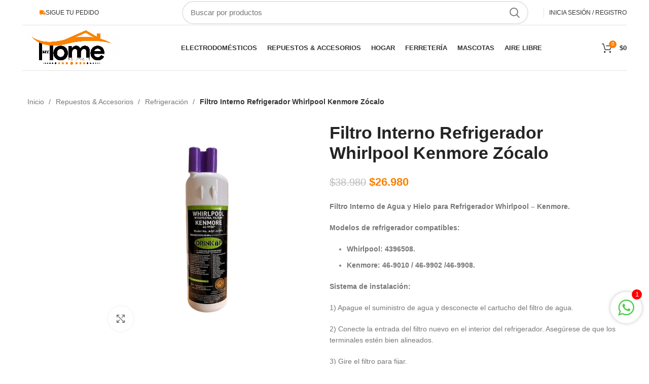

--- FILE ---
content_type: text/html; charset=UTF-8
request_url: https://myhomesolutions.cl/producto/filtro-interno-refrigerador-whirlpool-kenmore-zocalo/
body_size: 79758
content:
<!DOCTYPE html><html lang="es"><head><script data-no-optimize="1">var litespeed_docref=sessionStorage.getItem("litespeed_docref");litespeed_docref&&(Object.defineProperty(document,"referrer",{get:function(){return litespeed_docref}}),sessionStorage.removeItem("litespeed_docref"));</script> <meta charset="UTF-8"><link rel="profile" href="https://gmpg.org/xfn/11"><link rel="pingback" href="https://myhomesolutions.cl/xmlrpc.php"> <script type="litespeed/javascript">window.MSInputMethodContext&&document.documentMode&&document.write('<script src="https://myhomesolutions.cl/wp-content/themes/woodmart/js/libs/ie11CustomProperties.min.js"><\/script>')</script> <title>Filtro Interno Refrigerador Whirlpool Kenmore Zócalo &#8211; My Home Solutions</title><meta name='robots' content='max-image-preview:large' /><style>img:is([sizes="auto" i], [sizes^="auto," i]) { contain-intrinsic-size: 3000px 1500px }</style><link rel='dns-prefetch' href='//fonts.googleapis.com' /><link rel="alternate" type="application/rss+xml" title="My Home Solutions &raquo; Feed" href="https://myhomesolutions.cl/feed/" /><link rel="alternate" type="application/rss+xml" title="My Home Solutions &raquo; Feed de los comentarios" href="https://myhomesolutions.cl/comments/feed/" /><link rel="alternate" type="application/rss+xml" title="My Home Solutions &raquo; Comentario Filtro Interno Refrigerador Whirlpool Kenmore Zócalo del feed" href="https://myhomesolutions.cl/producto/filtro-interno-refrigerador-whirlpool-kenmore-zocalo/feed/" /><style id="litespeed-ccss">ul{box-sizing:border-box}:root{--wp--preset--font-size--normal:16px;--wp--preset--font-size--huge:42px}.screen-reader-text{border:0;clip:rect(1px,1px,1px,1px);clip-path:inset(50%);height:1px;margin:-1px;overflow:hidden;padding:0;position:absolute;width:1px;word-wrap:normal!important}figure{margin:0 0 1em}.screen-reader-text{clip:rect(1px,1px,1px,1px);word-wrap:normal!important;border:0;-webkit-clip-path:inset(50%);clip-path:inset(50%);height:1px;margin:-1px;overflow:hidden;overflow-wrap:normal!important;padding:0;position:absolute!important;width:1px}body{--wp--preset--color--black:#000;--wp--preset--color--cyan-bluish-gray:#abb8c3;--wp--preset--color--white:#fff;--wp--preset--color--pale-pink:#f78da7;--wp--preset--color--vivid-red:#cf2e2e;--wp--preset--color--luminous-vivid-orange:#ff6900;--wp--preset--color--luminous-vivid-amber:#fcb900;--wp--preset--color--light-green-cyan:#7bdcb5;--wp--preset--color--vivid-green-cyan:#00d084;--wp--preset--color--pale-cyan-blue:#8ed1fc;--wp--preset--color--vivid-cyan-blue:#0693e3;--wp--preset--color--vivid-purple:#9b51e0;--wp--preset--gradient--vivid-cyan-blue-to-vivid-purple:linear-gradient(135deg,rgba(6,147,227,1) 0%,#9b51e0 100%);--wp--preset--gradient--light-green-cyan-to-vivid-green-cyan:linear-gradient(135deg,#7adcb4 0%,#00d082 100%);--wp--preset--gradient--luminous-vivid-amber-to-luminous-vivid-orange:linear-gradient(135deg,rgba(252,185,0,1) 0%,rgba(255,105,0,1) 100%);--wp--preset--gradient--luminous-vivid-orange-to-vivid-red:linear-gradient(135deg,rgba(255,105,0,1) 0%,#cf2e2e 100%);--wp--preset--gradient--very-light-gray-to-cyan-bluish-gray:linear-gradient(135deg,#eee 0%,#a9b8c3 100%);--wp--preset--gradient--cool-to-warm-spectrum:linear-gradient(135deg,#4aeadc 0%,#9778d1 20%,#cf2aba 40%,#ee2c82 60%,#fb6962 80%,#fef84c 100%);--wp--preset--gradient--blush-light-purple:linear-gradient(135deg,#ffceec 0%,#9896f0 100%);--wp--preset--gradient--blush-bordeaux:linear-gradient(135deg,#fecda5 0%,#fe2d2d 50%,#6b003e 100%);--wp--preset--gradient--luminous-dusk:linear-gradient(135deg,#ffcb70 0%,#c751c0 50%,#4158d0 100%);--wp--preset--gradient--pale-ocean:linear-gradient(135deg,#fff5cb 0%,#b6e3d4 50%,#33a7b5 100%);--wp--preset--gradient--electric-grass:linear-gradient(135deg,#caf880 0%,#71ce7e 100%);--wp--preset--gradient--midnight:linear-gradient(135deg,#020381 0%,#2874fc 100%);--wp--preset--duotone--dark-grayscale:url('#wp-duotone-dark-grayscale');--wp--preset--duotone--grayscale:url('#wp-duotone-grayscale');--wp--preset--duotone--purple-yellow:url('#wp-duotone-purple-yellow');--wp--preset--duotone--blue-red:url('#wp-duotone-blue-red');--wp--preset--duotone--midnight:url('#wp-duotone-midnight');--wp--preset--duotone--magenta-yellow:url('#wp-duotone-magenta-yellow');--wp--preset--duotone--purple-green:url('#wp-duotone-purple-green');--wp--preset--duotone--blue-orange:url('#wp-duotone-blue-orange');--wp--preset--font-size--small:13px;--wp--preset--font-size--medium:20px;--wp--preset--font-size--large:36px;--wp--preset--font-size--x-large:42px;--wp--preset--spacing--20:.44rem;--wp--preset--spacing--30:.67rem;--wp--preset--spacing--40:1rem;--wp--preset--spacing--50:1.5rem;--wp--preset--spacing--60:2.25rem;--wp--preset--spacing--70:3.38rem;--wp--preset--spacing--80:5.06rem}div#wmn-fx{position:fixed;bottom:20px;right:25px;z-index:99999}.wmn-wrap .wmn-widget{padding:15px;background:#fff;box-shadow:0px 0px 10px -3px;border-radius:90px;z-index:15;position:relative;width:62px;height:62px;box-sizing:border-box}.wmn-wrap .wmn-widget span.notification{position:absolute;right:0;top:-5px;width:20px;height:20px;background:red;border-radius:10px;font-size:13px;color:#fff;text-align:center;display:block}.woocommerce form .form-row .required{visibility:visible}.elementor-screen-only,.screen-reader-text{position:absolute;top:-10000em;width:1px;height:1px;margin:-1px;padding:0;overflow:hidden;clip:rect(0,0,0,0);border:0}.elementor{-webkit-hyphens:manual;-ms-hyphens:manual;hyphens:manual}.elementor *,.elementor :after,.elementor :before{-webkit-box-sizing:border-box;box-sizing:border-box}.elementor a{-webkit-box-shadow:none;box-shadow:none;text-decoration:none}.elementor img{height:auto;max-width:100%;border:none;border-radius:0;-webkit-box-shadow:none;box-shadow:none}.elementor .elementor-widget:not(.elementor-widget-text-editor):not(.elementor-widget-theme-post-content) figure{margin:0}.elementor-element{--flex-direction:initial;--flex-wrap:initial;--justify-content:initial;--align-items:initial;--align-content:initial;--gap:initial;--flex-basis:initial;--flex-grow:initial;--flex-shrink:initial;--order:initial;--align-self:initial;-ms-flex-preferred-size:var(--flex-basis);flex-basis:var(--flex-basis);-webkit-box-flex:var(--flex-grow);-ms-flex-positive:var(--flex-grow);flex-grow:var(--flex-grow);-ms-flex-negative:var(--flex-shrink);flex-shrink:var(--flex-shrink);-webkit-box-ordinal-group:var(--order);-ms-flex-order:var(--order);order:var(--order);-ms-flex-item-align:var(--align-self);align-self:var(--align-self)}:root{--page-title-display:block}.elementor-page-title,h1.entry-title{display:var(--page-title-display)}.elementor-section{position:relative}.elementor-section .elementor-container{display:-webkit-box;display:-ms-flexbox;display:flex;margin-right:auto;margin-left:auto;position:relative}@media (max-width:1024px){.elementor-section .elementor-container{-ms-flex-wrap:wrap;flex-wrap:wrap}}.elementor-section.elementor-section-boxed>.elementor-container{max-width:1140px}.elementor-widget-wrap{position:relative;width:100%;-ms-flex-wrap:wrap;flex-wrap:wrap;-ms-flex-line-pack:start;align-content:flex-start}.elementor:not(.elementor-bc-flex-widget) .elementor-widget-wrap{display:-webkit-box;display:-ms-flexbox;display:flex}.elementor-widget-wrap>.elementor-element{width:100%}.elementor-widget{position:relative}.elementor-widget:not(:last-child){margin-bottom:20px}.elementor-column{min-height:1px}.elementor-column{position:relative;display:-webkit-box;display:-ms-flexbox;display:flex}.elementor-column-gap-default>.elementor-column>.elementor-element-populated{padding:10px}@media (min-width:768px){.elementor-column.elementor-col-50{width:50%}.elementor-column.elementor-col-100{width:100%}}@media (max-width:767px){.elementor-column{width:100%}}.elementor-grid{display:grid;grid-column-gap:var(--grid-column-gap);grid-row-gap:var(--grid-row-gap)}.elementor-grid .elementor-grid-item{min-width:0}.elementor-grid-0 .elementor-grid{display:inline-block;width:100%;word-spacing:var(--grid-column-gap);margin-bottom:calc(-1*var(--grid-row-gap))}.elementor-grid-0 .elementor-grid .elementor-grid-item{display:inline-block;margin-bottom:var(--grid-row-gap);word-break:break-word}.e-con{--border-radius:0;--display:flex;--flex-direction:column;--flex-basis:auto;--flex-grow:0;--flex-shrink:1;--content-width:Min(100%,var(--container-max-width,1140px));--width:100%;--min-height:initial;--height:auto;--text-align:initial;--margin-top:0;--margin-right:0;--margin-bottom:0;--margin-left:0;--padding-top:var(--container-default-padding-top,10px);--padding-right:var(--container-default-padding-right,10px);--padding-bottom:var(--container-default-padding-bottom,10px);--padding-left:var(--container-default-padding-left,10px);--position:relative;--z-index:revert;--overflow:visible;--gap:var(--widgets-spacing,20px);--overlay-mix-blend-mode:initial;--overlay-opacity:1;position:var(--position);-webkit-box-flex:var(--flex-grow);-ms-flex:var(--flex-grow) var(--flex-shrink) var(--flex-basis);flex:var(--flex-grow) var(--flex-shrink) var(--flex-basis);width:var(--width);min-width:0;min-height:var(--min-height);height:var(--height);border-radius:var(--border-radius);margin:var(--margin-top) var(--margin-right) var(--margin-bottom) var(--margin-left);padding-left:var(--padding-left);padding-right:var(--padding-right);z-index:var(--z-index);overflow:var(--overflow)}.e-con-full,.e-con>.e-con-inner{-webkit-box-orient:vertical;-webkit-box-direction:normal;-ms-flex-direction:var(--flex-direction);flex-direction:var(--flex-direction);text-align:var(--text-align);padding-top:var(--padding-top);padding-bottom:var(--padding-bottom)}.e-con,.e-con>.e-con-inner{display:var(--display)}.e-con-boxed{-webkit-box-orient:vertical;-webkit-box-direction:normal;-ms-flex-direction:column;flex-direction:column;text-align:initial;-ms-flex-wrap:initial;flex-wrap:nowrap;-webkit-box-pack:initial;-ms-flex-pack:initial;justify-content:normal;-webkit-box-align:initial;-ms-flex-align:initial;align-items:normal;-ms-flex-line-pack:initial;align-content:normal;gap:initial}.e-con>.e-con-inner{-ms-flex-wrap:var(--flex-wrap);flex-wrap:var(--flex-wrap);-webkit-box-pack:var(--justify-content);-ms-flex-pack:var(--justify-content);justify-content:var(--justify-content);-webkit-box-align:var(--align-items);-ms-flex-align:var(--align-items);align-items:var(--align-items);-ms-flex-line-pack:var(--align-content);align-content:var(--align-content);gap:var(--gap);width:100%;max-width:var(--content-width);margin:0 auto;padding-inline:0;height:100%;-ms-flex-preferred-size:initial;flex-basis:auto;-webkit-box-flex:1;-ms-flex-positive:1;flex-grow:1;-ms-flex-negative:initial;flex-shrink:1;-ms-flex-item-align:initial;align-self:auto}.e-con .elementor-widget.elementor-widget{margin-bottom:0}.e-con:before{content:var(--background-overlay);display:block;position:absolute;width:100%;height:100%;left:0;top:0;mix-blend-mode:var(--overlay-mix-blend-mode);opacity:var(--overlay-opacity);border-radius:var(--border-radius)}.e-con .elementor-widget{min-width:0}.e-con>.e-con-inner>.elementor-widget>.elementor-widget-container,.e-con>.elementor-widget>.elementor-widget-container{height:100%}.e-con.e-con>.e-con-inner>.elementor-widget,.elementor.elementor .e-con>.elementor-widget{max-width:100%}@media (max-width:767px){.e-con{--width:100%;--flex-wrap:wrap}}.elementor-form-fields-wrapper{display:-webkit-box;display:-ms-flexbox;display:flex;-ms-flex-wrap:wrap;flex-wrap:wrap}.elementor-field-group{-ms-flex-wrap:wrap;flex-wrap:wrap;-webkit-box-align:center;-ms-flex-align:center;align-items:center}.elementor-field-group.elementor-field-type-submit{-webkit-box-align:end;-ms-flex-align:end;align-items:flex-end}.elementor-field-group .elementor-field-textual{width:100%;max-width:100%;border:1px solid #818a91;background-color:transparent;color:#373a3c;vertical-align:middle;-webkit-box-flex:1;-ms-flex-positive:1;flex-grow:1}.elementor-field-group .elementor-field-textual::-webkit-input-placeholder{color:inherit;font-family:inherit;opacity:.6}.elementor-field-group .elementor-field-textual:-ms-input-placeholder{color:inherit;font-family:inherit;opacity:.6}.elementor-field-group .elementor-field-textual:-moz-placeholder,.elementor-field-group .elementor-field-textual::-moz-placeholder{color:inherit;font-family:inherit;opacity:.6}.elementor-field-group .elementor-field-textual::-ms-input-placeholder{color:inherit;font-family:inherit;opacity:.6}.elementor-field-textual{line-height:1.4;font-size:15px;min-height:40px;padding:5px 14px;border-radius:3px}.elementor-button-align-end .e-form__buttons,.elementor-button-align-end .elementor-field-type-submit{-webkit-box-pack:end;-ms-flex-pack:end;justify-content:flex-end}.elementor-button-align-end .elementor-field-type-submit:not(.e-form__buttons__wrapper) .elementor-button{-ms-flex-preferred-size:initial;flex-basis:auto}.elementor-form .elementor-button{padding-top:0;padding-bottom:0;border:none}.elementor-form .elementor-button>span{display:-webkit-box;display:-ms-flexbox;display:flex;-webkit-box-pack:center;-ms-flex-pack:center;justify-content:center}.elementor-form .elementor-button.elementor-size-sm{min-height:40px}.elementor-button{display:inline-block;line-height:1;background-color:#818a91;font-size:15px;padding:12px 24px;border-radius:3px;color:#fff;fill:#fff;text-align:center}.elementor-button:visited{color:#fff}.elementor-button-content-wrapper{display:-webkit-box;display:-ms-flexbox;display:flex;-webkit-box-pack:center;-ms-flex-pack:center;justify-content:center}.elementor-button-icon{-webkit-box-flex:0;-ms-flex-positive:0;flex-grow:0;-webkit-box-ordinal-group:6;-ms-flex-order:5;order:5}.elementor-button-icon svg{width:1em;height:auto}.elementor-button-icon .e-font-icon-svg{height:1em}.elementor-button-text{-webkit-box-flex:1;-ms-flex-positive:1;flex-grow:1;-webkit-box-ordinal-group:11;-ms-flex-order:10;order:10;display:inline-block}.elementor-button .elementor-align-icon-left{margin-right:5px;-webkit-box-ordinal-group:6;-ms-flex-order:5;order:5}.elementor-button span{text-decoration:inherit}@media (min-width:1025px) and (max-width:99999px){.elementor .elementor-hidden-desktop{display:none}}.elementor-kit-829{--e-global-color-primary:#de7502;--e-global-color-secondary:#54595f;--e-global-color-text:#7a7a7a;--e-global-color-accent:#61ce70;--e-global-color-8329774:#1b1b1b;--e-global-color-7ae1be1:#e8e8e8;--e-global-typography-primary-font-family:"Roboto";--e-global-typography-primary-font-weight:600;--e-global-typography-secondary-font-family:"Roboto Slab";--e-global-typography-secondary-font-weight:400;--e-global-typography-text-font-family:"Roboto";--e-global-typography-text-font-weight:400;--e-global-typography-accent-font-family:"Roboto";--e-global-typography-accent-font-weight:500}.elementor-section.elementor-section-boxed>.elementor-container{max-width:1200px}.e-con{--container-max-width:1200px}.elementor-widget:not(:last-child){margin-bottom:20px}.elementor-element{--widgets-spacing:20px}h1.entry-title{display:var(--page-title-display)}@media (max-width:1024px){.elementor-section.elementor-section-boxed>.elementor-container{max-width:1024px}.e-con{--container-max-width:1024px}}@media (max-width:767px){.elementor-section.elementor-section-boxed>.elementor-container{max-width:767px}.e-con{--container-max-width:767px}}ul.uael-nav-menu,.uael-nav-menu li,.uael-nav-menu ul{list-style:none!important;margin:0;padding:0}.uael-nav-menu li.menu-item{position:relative}div.uael-nav-menu,.elementor-widget-uael-nav-menu .elementor-widget-container,.uael-nav-menu a.uael-menu-item,.uael-nav-menu__toggle{-js-display:flex;display:-webkit-box;display:-webkit-flex;display:-moz-box;display:-ms-flexbox;display:flex}div.uael-nav-menu,.elementor-widget-uael-nav-menu .elementor-widget-container{-webkit-box-orient:vertical;-webkit-box-direction:normal;-webkit-flex-direction:column;-moz-box-orient:vertical;-moz-box-direction:normal;-ms-flex-direction:column;flex-direction:column}.uael-layout-vertical .uael-nav-menu__toggle{display:none}.uael-layout-vertical .uael-nav-menu__toggle{visibility:hidden;opacity:0}.uael-nav-menu:before,.uael-nav-menu:after{content:'';display:table;clear:both}.uael-nav-menu__align-left .uael-nav-menu{margin-right:auto}.uael-nav-menu__align-left .uael-nav-menu,.uael-nav-menu__align-left .uael-nav-menu__layout-vertical li a.uael-menu-item{-webkit-box-pack:start;-ms-flex-pack:start;-webkit-justify-content:flex-start;-moz-box-pack:start;justify-content:flex-start}.uael-nav-menu a.uael-menu-item{line-height:1;text-decoration:none;-webkit-box-pack:justify;-moz-box-pack:justify;-ms-flex-pack:justify;-webkit-box-shadow:none;box-shadow:none;-webkit-box-align:center;-webkit-align-items:center;-moz-box-align:center;-ms-flex-align:center;align-items:center;-webkit-justify-content:space-between;justify-content:space-between}.uael-nav-menu-icon{border:0 solid}.uael-nav-menu__toggle{font-size:22px;border:0 solid;-webkit-border-radius:3px;border-radius:3px;color:#494c4f;position:relative}.uael-nav-menu-icon{display:inline-block;line-height:1;text-align:center}.uael-nav-menu .menu-item a:before,.uael-nav-menu .menu-item a:after{display:block;position:absolute}.uael-nav-menu .menu-item a.uael-menu-item:not(:hover):not(:focus):not(.current-menu-item):not(.highlighted):before,.uael-nav-menu .menu-item a.uael-menu-item:not(:hover):not(:focus):not(.current-menu-item):not(.highlighted):after{opacity:0}.elementor-share-buttons--align-left .elementor-grid{text-align:left}#uael-quick-view-content{height:100%}#uael-quick-view-modal .uael-content-main-wrapper{position:absolute;top:0;left:0}#uael-quick-view-modal{position:fixed;visibility:hidden;opacity:0;top:0;left:0;width:100%;height:100%;z-index:1400;text-align:center;overflow-x:hidden;overflow-y:auto}#uael-quick-view-modal .uael-content-main-wrapper{text-align:center;width:100%;height:100%;padding:30px}#uael-quick-view-modal .uael-content-main-wrapper:before{content:'';display:inline-block;vertical-align:middle;height:100%}#uael-quick-view-modal .uael-content-main{position:relative;display:inline-block;vertical-align:middle;max-width:100%;margin:0 auto;text-align:left;z-index:1045;-webkit-transform:translateY(-30px);-ms-transform:translateY(-30px);transform:translateY(-30px);opacity:0}#uael-quick-view-modal .uael-content-main:after,#uael-quick-view-modal .uael-content-main:before{content:'';display:table;clear:both}#uael-quick-view-modal .uael-lightbox-content{display:table;background-color:#fff;max-width:975px;margin:20px auto;-webkit-transform:translateZ(0);transform:translateZ(0);-webkit-box-shadow:3px 3px 20px 0 rgba(0,0,0,.15);box-shadow:3px 3px 20px 0 rgba(0,0,0,.15);position:relative}@media (max-width:544px){#uael-quick-view-modal .uael-lightbox-content{display:block}}#uael-quick-view-close{position:absolute;font-size:22px;top:10px;right:10px;width:22px;height:22px;line-height:22px;opacity:.7;text-align:center;z-index:2;color:#000}.elementor-2067 .elementor-element.elementor-element-5e835ce:not(.elementor-woo-meta--view-inline) .product_meta .detail-container:not(:last-child){padding-bottom:calc(0px/2)}.elementor-2067 .elementor-element.elementor-element-5e835ce:not(.elementor-woo-meta--view-inline) .product_meta .detail-container:not(:first-child){margin-top:calc(0px/2)}.elementor-2067 .elementor-element.elementor-element-63a2387{--alignment:left;--grid-side-margin:10px;--grid-column-gap:10px;--grid-row-gap:1px;--grid-bottom-margin:1px}.elementor-2067 .elementor-element.elementor-element-63a2387 .elementor-share-btn{font-size:calc(.75px*10)}.elementor-2067 .elementor-element.elementor-element-63a2387 .elementor-share-btn__icon{--e-share-buttons-icon-size:2.4em}.elementor-2067 .elementor-element.elementor-element-e063ffb>.elementor-widget-container{margin:20px 0 0}.elementor-2067 .elementor-element.elementor-element-1f36bb3>.elementor-widget-container{margin:10px 0 0}@media (max-width:1024px){.elementor-2067 .elementor-element.elementor-element-63a2387{--grid-side-margin:10px;--grid-column-gap:10px;--grid-row-gap:1px;--grid-bottom-margin:1px}}@media (max-width:767px){.elementor-2067 .elementor-element.elementor-element-63a2387{--grid-side-margin:10px;--grid-column-gap:10px;--grid-row-gap:1px;--grid-bottom-margin:1px}}.single-product .product_meta .posted_in.detail-container{display:none}.product-labels.labels-rounded{position:relative}.woocommerce-product-gallery .labels-rounded .product-label{min-width:55px;min-height:55px;display:none!important}.container{width:100%;padding-right:15px;padding-left:15px;margin-right:auto;margin-left:auto}.row{display:flex;flex-wrap:wrap;margin-right:-15px;margin-left:-15px}.col-auto,.col-lg-3,.col-lg-9{position:relative;width:100%;min-height:1px;padding-right:15px;padding-left:15px}.col-auto{flex:0 0 auto;width:auto;max-width:none}@media (min-width:1025px){.col-lg-3{flex:0 0 25%;max-width:25%}.col-lg-9{flex:0 0 75%;max-width:75%}.order-lg-first{order:-1}.order-lg-last{order:13}}.align-items-start{align-items:flex-start!important}:root{--wd-text-line-height:1.6;--wd-brd-radius:.001px;--wd-form-height:42px;--wd-form-color:inherit;--wd-form-placeholder-color:inherit;--wd-form-bg:transparent;--wd-form-brd-color:rgba(0,0,0,.1);--wd-form-brd-color-focus:rgba(0,0,0,.15);--wd-form-chevron:url([data-uri]);--wd-main-bgcolor:#fff;--wd-scroll-w:.001px;--wd-admin-bar-h:.001px;--wd-tags-mb:20px;--wd-block-spacing:20px;--color-white:#fff;--color-gray-100:#f7f7f7;--color-gray-200:#f1f1f1;--color-gray-300:#bbb;--color-gray-400:#a5a5a5;--color-gray-500:#777;--color-gray-600:#666;--color-gray-700:#555;--color-gray-800:#333;--color-gray-900:#242424;--bgcolor-white-rgb:255,255,255;--bgcolor-white:#fff;--bgcolor-gray-100:#f7f7f7;--bgcolor-gray-200:#f7f7f7;--bgcolor-gray-300:#f1f1f1;--brdcolor-gray-200:rgba(0,0,0,.075);--brdcolor-gray-300:rgba(0,0,0,.105);--brdcolor-gray-400:rgba(0,0,0,.12);--brdcolor-gray-500:rgba(0,0,0,.2)}html,body,div,span,h1,h2,h3,p,a,del,img,ins,strong,b,ul,li,form,label,figure,header,nav,section{margin:0;padding:0;border:0;vertical-align:baseline;font:inherit;font-size:100%}*,*:before,*:after{-webkit-box-sizing:border-box;-moz-box-sizing:border-box;box-sizing:border-box}html{line-height:1;-webkit-text-size-adjust:100%;font-family:sans-serif}ul{list-style:none;margin-bottom:var(--list-mb);padding-left:var(--li-pl);--list-mb:20px;--li-mb:10px;--li-pl:17px}a img{border:none}figure,header,nav,section{display:block}a,button,input{touch-action:manipulation}button,input{margin:0;color:inherit;font:inherit}button{overflow:visible}button,html input[type=button]{-webkit-appearance:button}button::-moz-focus-inner,input::-moz-focus-inner{padding:0;border:0;padding:0;border:0}body{overflow-x:hidden;margin:0;background-color:#fff;color:var(--wd-text-color);text-rendering:optimizeLegibility;font-weight:var(--wd-text-font-weight);font-style:var(--wd-text-font-style);font-size:var(--wd-text-font-size);font-family:var(--wd-text-font);-webkit-font-smoothing:antialiased;-moz-osx-font-smoothing:grayscale;line-height:var(--wd-text-line-height)}p{margin-bottom:var(--wd-tags-mb)}a{color:var(--wd-link-color);text-decoration:none}label{display:block;margin-bottom:5px;color:var(--wd-title-color);vertical-align:middle;font-weight:400}.required{border:none;color:#e01020;font-size:16px;line-height:1}strong,b{font-weight:600}ins{text-decoration:none}img{max-width:100%;height:auto;border:0;vertical-align:middle}svg:not(:root){overflow:hidden}h1{font-size:28px}h2{font-size:24px}h3{font-size:22px}h1,h2,h3,.title{display:block;margin-bottom:var(--wd-tags-mb);color:var(--wd-title-color);text-transform:var(--wd-title-transform);font-weight:var(--wd-title-font-weight);font-style:var(--wd-title-font-style);font-family:var(--wd-title-font);line-height:1.4}li{margin-bottom:var(--li-mb)}li:last-child{margin-bottom:0}li>ul{margin-top:var(--li-mb);margin-bottom:0}ul{list-style:disc}.wd-sub-menu,.wd-sub-menu ul,.wd-nav{list-style:none;--li-pl:0}.wd-sub-menu,.wd-sub-menu ul,.wd-nav{--list-mb:0;--li-mb:0}.text-center{--content-align:center;--text-align:center;text-align:center}.text-right{--text-align:right;text-align:right;--content-align:flex-end}.text-left{--text-align:left;text-align:left;--content-align:flex-start}.wd-fontsize-xs{font-size:14px}.wd-justify-left{justify-content:flex-start}.color-scheme-dark{--color-white:#fff;--color-gray-100:#f7f7f7;--color-gray-200:#f1f1f1;--color-gray-300:#bbb;--color-gray-400:#a5a5a5;--color-gray-500:#777;--color-gray-600:#666;--color-gray-700:#555;--color-gray-800:#333;--color-gray-900:#242424;--bgcolor-white-rgb:255,255,255;--bgcolor-white:#fff;--bgcolor-gray-100:#f7f7f7;--bgcolor-gray-200:#f7f7f7;--bgcolor-gray-300:#f1f1f1;--brdcolor-gray-200:rgba(0,0,0,.075);--brdcolor-gray-300:rgba(0,0,0,.105);--brdcolor-gray-400:rgba(0,0,0,.12);--brdcolor-gray-500:rgba(0,0,0,.2);--wd-text-color:#777;--wd-title-color:#242424;--wd-entities-title-color:#333;--wd-entities-title-color-hover:rgba(51,51,51,.65);--wd-link-color:#333;--wd-link-color-hover:#242424;--wd-form-brd-color:rgba(0,0,0,.1);--wd-form-brd-color-focus:rgba(0,0,0,.15);--wd-form-placeholder-color:#777;color:var(--wd-text-color)}.wd-fill{position:absolute;top:0;right:0;bottom:0;left:0}.reset-last-child>*:last-child{margin-bottom:0}@keyframes wd-fadeIn{from{opacity:0}to{opacity:1}}input[type=email],input[type=number],input[type=text],input[type=password]{-webkit-appearance:none;-moz-appearance:none;appearance:none}input[type=email],input[type=number],input[type=text],input[type=password]{padding:0 15px;max-width:100%;width:100%;height:var(--wd-form-height);border:var(--wd-form-brd-width) solid var(--wd-form-brd-color);border-radius:var(--wd-form-brd-radius);background-color:var(--wd-form-bg);box-shadow:none;color:var(--wd-form-color);vertical-align:middle;font-size:14px}::-webkit-input-placeholder{color:var(--wd-form-placeholder-color)}::-moz-placeholder{color:var(--wd-form-placeholder-color)}:-moz-placeholder{color:var(--wd-form-placeholder-color)}input[type=checkbox]{box-sizing:border-box;margin-top:0;padding:0;vertical-align:middle;margin-inline-end:5px}input[type=number]{padding:0;text-align:center}input[type=number]::-webkit-inner-spin-button,input[type=number]::-webkit-outer-spin-button{height:auto}input:-webkit-autofill{border-color:var(--wd-form-brd-color);-webkit-box-shadow:0 0 0 1000px var(--wd-form-bg) inset;-webkit-text-fill-color:var(--wd-form-color)}.btn,.button,button,[type=submit],[type=button]{padding:12px 20px;font-size:13px;line-height:18px;background-color:#f3f3f3;color:#3e3e3e;position:relative;display:inline-flex;align-items:center;justify-content:center;outline:none;border:0 solid transparent;border-radius:0;box-shadow:none;vertical-align:middle;text-align:center;text-decoration:none;text-transform:uppercase;text-shadow:none;font-weight:600}.wd-scroll-content{overflow:hidden;overflow-y:auto;-webkit-overflow-scrolling:touch;max-height:50vh;scrollbar-width:thin}.wd-dropdown{position:absolute;top:100%;left:0;z-index:380;margin:15px 0 0;background-color:var(--bgcolor-white);background-position:bottom right;background-clip:border-box;background-repeat:no-repeat;box-shadow:0 0 3px rgba(0,0,0,.15);text-align:left;border-radius:var(--wd-brd-radius);visibility:hidden;opacity:0;transform:translateY(15px) translateZ(0)}.wd-dropdown:after{content:"";position:absolute;right:0;bottom:100%;left:0;height:15px}.wd-dropdown-menu{min-height:var(--wd-dropdown-height);width:var(--wd-dropdown-width);background-image:var(--wd-dropdown-bg-img)}.wd-dropdown-menu.wd-design-default{padding:12px 20px;--wd-dropdown-width:220px}.wd-dropdown-menu.wd-design-default>.container{padding:0;width:auto}.wd-dropdown-menu.wd-design-default .wd-dropdown{top:0;left:100%;padding:12px 20px;width:var(--wd-dropdown-width);margin:0 0 0 20px}.wd-dropdown-menu.wd-design-default .wd-dropdown:after{top:0;right:100%;bottom:0;left:auto;width:20px;height:auto}.wd-dropdown-menu.wd-design-default .menu-item-has-children>a:after{margin-left:auto;color:rgba(82,82,82,.45);font-weight:600;font-size:55%;line-height:1;font-family:"woodmart-font";content:"\f113"}.wd-dropdown-menu.wd-design-full-width{padding-top:30px;padding-left:var(--wd-scroll-w);border-radius:0;--wd-dropdown-width:100vw}.wd-heading{display:flex;flex:0 0 auto;align-items:center;justify-content:flex-end;padding:20px 15px;border-bottom:1px solid var(--brdcolor-gray-300)}.wd-heading .title{flex:1 1 auto;margin-bottom:0;font-size:20px}.wd-heading .wd-action-btn{flex:0 0 auto;text-transform:uppercase}.wd-heading .wd-action-btn>a{height:25px}.wd-side-hidden{position:fixed;top:var(--wd-admin-bar-h);bottom:0;z-index:500;overflow:hidden;overflow-y:auto;-webkit-overflow-scrolling:touch;width:340px;background-color:var(--bgcolor-white)}.wd-side-hidden.wd-left{right:auto;left:0;transform:translate3d(-100%,0,0)}.wd-side-hidden.wd-right{right:0;left:auto;transform:translate3d(100%,0,0)}.wd-sub-menu{--sub-menu-color:#848484;--sub-menu-color-hover:var(--wd-primary-color)}.wd-sub-menu li{position:relative}.wd-sub-menu li>a{position:relative;display:flex;align-items:center;padding-top:8px;padding-bottom:8px;color:var(--sub-menu-color);font-size:14px;line-height:1.3}.wd-nav{--nav-gap:10px;display:inline-flex;flex-wrap:wrap;justify-content:var(--text-align);margin-right:calc(var(--nav-gap)/-1);margin-left:calc(var(--nav-gap)/-1);text-align:left}.wd-nav>li{position:relative}.wd-nav>li>a{position:relative;display:flex;align-items:center;flex-direction:row;padding-right:var(--nav-gap);padding-left:var(--nav-gap);text-transform:uppercase;font-weight:600;font-size:13px;line-height:1.2}.wd-nav[class*=wd-style-]{--nav-color:#333;--nav-color-hover:rgba(51,51,51,.7);--nav-color-active:rgba(51,51,51,.7);--nav-chevron-color:rgba(82,82,82,.45)}.wd-nav[class*=wd-style-]>li>a{color:var(--nav-color)}.wd-nav[class*=wd-style-underline] .nav-link-text{position:relative;display:inline-block;padding-top:1px;padding-bottom:1px;line-height:1.2}.wd-nav[class*=wd-style-underline] .nav-link-text:after{content:'';position:absolute;top:100%;left:0;width:0;height:2px;background-color:var(--wd-primary-color)}.wd-close-side{position:fixed;top:0;left:0;width:100%;height:100%;z-index:400;opacity:0;visibility:hidden;background-color:rgba(0,0,0,.7)}.wd-action-btn{display:inline-flex;vertical-align:middle;--action-btn-color:var(--color-gray-800);--action-btn-hover-color:var(--color-gray-500)}.wd-action-btn>a{display:inline-flex;align-items:center;justify-content:center;color:var(--action-btn-color)}.wd-action-btn>a:before{font-family:"woodmart-font"}.wd-action-btn>a:after{position:absolute;top:calc(50% - .5em);left:0;opacity:0;content:"";display:inline-block;width:1em;height:1em;border:1px solid rgba(0,0,0,0);border-left-color:var(--color-gray-900);border-radius:50%;vertical-align:middle}.wd-action-btn.wd-style-text{font-size:0;line-height:1}.wd-action-btn.wd-style-text>a{position:relative;font-weight:600;font-size:14px;line-height:1}.wd-action-btn.wd-style-text>a:before{display:flex;align-items:center;justify-content:center;margin-right:.45em;width:1em;height:1em;font-weight:400}.wd-cross-icon>a:before{font-size:10px;content:"\f112"}.wd-cross-icon>a:after{font-size:12px}.wd-cross-icon.wd-style-text>a:before{font-weight:600}.wd-cross-icon.wd-style-text>a:after{left:-2px}.widget-title{margin-bottom:20px;color:var(--wd-widget-title-color);text-transform:var(--wd-widget-title-transform);font-weight:var(--wd-widget-title-font-weight);font-style:var(--wd-widget-title-font-style);font-size:var(--wd-widget-title-font-size);font-family:var(--wd-widget-title-font)}.widget{margin-bottom:30px;padding-bottom:30px;border-bottom:1px solid var(--brdcolor-gray-300)}.widget:last-child{margin-bottom:0;padding-bottom:0;border-bottom:none}.website-wrapper{position:relative;overflow:hidden;background-color:var(--wd-main-bgcolor)}.main-page-wrapper{margin-top:-40px;padding-top:40px;min-height:50vh;background-color:var(--wd-main-bgcolor)}.btn.btn-color-primary{color:#fff;background-color:var(--wd-primary-color)}.btn-style-link.btn-color-primary{color:var(--color-gray-800);border-color:var(--wd-primary-color)}.btn.btn-style-link{min-height:unset;padding:0;border-width:2px;border-style:solid;border-top:none;border-right:none;border-left:none;background-color:transparent!important}@media (min-width:1025px){.wd-scroll{--scrollbar-track-bg:rgba(0,0,0,.05);--scrollbar-thumb-bg:rgba(0,0,0,.12)}.wd-scroll ::-webkit-scrollbar{width:5px}.wd-scroll ::-webkit-scrollbar-track{background-color:var(--scrollbar-track-bg)}.wd-scroll ::-webkit-scrollbar-thumb{background-color:var(--scrollbar-thumb-bg)}}@media (max-width:1024px){.wd-side-hidden{width:300px;z-index:99999}.wd-close-side{top:-150px;height:calc(100vh + 300px)}}.elementor-section.wd-negative-gap>.elementor-column-gap-default{margin-right:-10px;margin-left:-10px}.elementor-section-boxed.wd-negative-gap>.elementor-container{max-width:none}.elementor-template-full-width .row>[data-elementor-type]{flex:1 1 100%;margin-bottom:40px;padding-right:15px;padding-left:15px;max-width:100%;width:100%}.elementor-field.elementor-size-sm{border-radius:3px}.elementor-widget-woocommerce-breadcrumb .woocommerce-breadcrumb{display:block}body.woocommerce div.product .elementor-widget-woocommerce-product-images div.images{width:auto}.elementor-widget-woocommerce-product-price .price{margin-bottom:0;font-weight:600;font-size:22px}.elementor-widget-woocommerce-product-price .price ins .amount{color:inherit;font-weight:inherit}.elementor-widget-woocommerce-product-short-description .woocommerce-product-details__short-description{margin-bottom:0}.elementor-widget-woocommerce-product-meta{color:#333;font-weight:600}.elementor-widget-woocommerce-product-meta .product_meta{color:inherit;font-weight:inherit;font-size:inherit;line-height:inherit}.elementor-widget-woocommerce-product-meta .product_meta>span a,.elementor-widget-woocommerce-product-meta .product_meta>span span{color:inherit;font-weight:inherit}@media (min-width:1025px){.elementor-widget-woocommerce-product-images .woocommerce-product-gallery.thumbs-position-left>.col-lg-9 .woocommerce-product-gallery__wrapper{margin-left:-15px;width:auto}}@media (max-width:1024px){.elementor-widget-woocommerce-product-images .woocommerce-product-gallery.thumbs-position-left .woocommerce-product-gallery__wrapper{margin-bottom:4px}}.woocommerce-breadcrumb{display:inline-flex;align-items:center;flex-wrap:wrap;color:var(--color-gray-800)}.woocommerce-breadcrumb a{margin-right:6px}.woocommerce-breadcrumb a:after{content:"/";margin-left:5px}.woocommerce-breadcrumb a{color:var(--color-gray-500)}.woocommerce-breadcrumb .breadcrumb-last{margin-right:8px;font-weight:600}.woocommerce-breadcrumb .breadcrumb-last:last-child{margin-right:0}.amount{color:var(--wd-primary-color);font-weight:600}del .amount{color:var(--color-gray-300);font-weight:400}.price{color:var(--wd-primary-color)}.price .amount{font-size:inherit}.price del{color:var(--color-gray-300);font-size:90%}.price ins{padding:0;background-color:transparent;color:var(--wd-primary-color);text-decoration:none;opacity:1}.woocommerce-notices-wrapper:empty{display:none}[class*=screen-reader]{position:absolute!important;clip:rect(1px,1px,1px,1px)}.single_add_to_cart_button{border-radius:var(--btn-shop-brd-radius);color:var(--btn-shop-color);box-shadow:var(--btn-shop-box-shadow);background-color:var(--btn-shop-bgcolor)}form.cart{display:flex;flex-wrap:wrap;gap:10px;justify-content:var(--content-align)}form.cart>*{flex:1 1 100%}.woocommerce-product-details__short-description{margin-bottom:20px}.woocommerce-product-details__short-description>*:last-child{margin-bottom:0}.single_add_to_cart_button:before{content:"";position:absolute;top:0;right:0;left:0;bottom:0;opacity:0;z-index:1;border-radius:inherit;background-color:inherit;box-shadow:inherit}.single_add_to_cart_button:after{position:absolute;top:50%;left:50%;margin-top:-9px;margin-left:-9px;opacity:0;z-index:2;content:"";display:inline-block;width:18px;height:18px;border:1px solid rgba(0,0,0,0);border-left-color:currentColor;border-radius:50%;vertical-align:middle}div.quantity{display:inline-flex;vertical-align:top;white-space:nowrap;font-size:0}div.quantity input[type=number]::-webkit-inner-spin-button,div.quantity input[type=number]::-webkit-outer-spin-button,div.quantity input[type=number]{margin:0;-webkit-appearance:none;-moz-appearance:none;appearance:none}div.quantity input[type=number],div.quantity input[type=button]{display:inline-block;color:var(--wd-form-color)}div.quantity input[type=number]{width:30px;height:42px;border-radius:0;border-right:none;border-left:none}div.quantity input[type=button]{padding:0 5px;min-width:25px;height:42px;border:var(--wd-form-brd-width) solid var(--wd-form-brd-color);background:var(--wd-form-bg);box-shadow:none}div.quantity .minus{border-start-start-radius:var(--wd-form-brd-radius);border-end-start-radius:var(--wd-form-brd-radius)}div.quantity .plus{border-start-end-radius:var(--wd-form-brd-radius);border-end-end-radius:var(--wd-form-brd-radius)}.product_meta>span{display:block}.product_meta>span:not(:last-child){margin-bottom:10px}.product_meta a{color:var(--wd-text-color)}.product_title{font-size:34px;line-height:1.2;--page-title-display:block}@media (max-width:1024px){.product_title{margin-bottom:15px;font-size:24px}}@media (max-width:768.98px){.product_title{font-size:20px}}p.stock{font-weight:600;line-height:1.2}p.stock.wd-style-default.in-stock:before{color:var(--wd-primary-color);vertical-align:middle;content:"\f107";font-family:"woodmart-font";margin-inline-end:5px}.whb-header{margin-bottom:40px}.whb-flex-row{display:flex;flex-direction:row;flex-wrap:nowrap;justify-content:space-between}.whb-column{display:flex;align-items:center;flex-direction:row;max-height:inherit}.whb-col-left,.whb-mobile-left{justify-content:flex-start;margin-left:-10px}.whb-col-right,.whb-mobile-right{justify-content:flex-end;margin-right:-10px}.whb-col-mobile{flex:1 1 auto;justify-content:center;margin-right:-10px;margin-left:-10px}.whb-flex-flex-middle .whb-col-center{flex:1 1 0%}.whb-general-header .whb-mobile-left,.whb-general-header .whb-mobile-right{flex:1 1 0%}.whb-main-header{position:relative;top:0;right:0;left:0;z-index:390;backface-visibility:hidden;-webkit-backface-visibility:hidden}.whb-color-dark:not(.whb-with-bg){background-color:#fff}.wd-header-nav,.site-logo{padding-right:10px;padding-left:10px}.wd-header-nav{flex:1 1 auto}.wd-nav-main:not(.wd-offsets-calculated) .wd-dropdown-menu{opacity:0}.wd-nav-main>li>a{height:40px;font-weight:var(--wd-header-el-font-weight);font-style:var(--wd-header-el-font-style);font-size:var(--wd-header-el-font-size);font-family:var(--wd-header-el-font);text-transform:var(--wd-header-el-transform)}.site-logo{max-height:inherit}.wd-logo{max-height:inherit}.wd-logo img{padding-top:5px;padding-bottom:5px;max-height:inherit;transform:translateZ(0);backface-visibility:hidden;-webkit-backface-visibility:hidden;perspective:800px}.wd-switch-logo .wd-sticky-logo{display:none;animation:wd-fadeIn .5s ease}.wd-header-divider:before{content:"";display:block;height:18px;border-right:1px solid}.whb-color-dark .wd-header-divider:before{border-color:rgba(0,0,0,.105)}.wd-header-mobile-nav .wd-tools-icon:before{font-size:24px;content:"\f15a";font-family:"woodmart-font"}.mobile-nav .wd-heading{position:relative;z-index:4;background-color:inherit}.mobile-nav .searchform{--wd-form-brd-width:0;--wd-form-bg:transparent;--wd-form-color:var(--color-gray-500);--wd-form-placeholder-color:var(--color-gray-500);z-index:2;box-shadow:0 -1px 9px rgba(0,0,0,.17)}.mobile-nav .searchform input[type=text]{padding-right:50px;padding-left:20px;height:70px;font-weight:600}.mobile-nav .wd-dropdown-results{position:static}.wd-nav-mobile{display:flex;display:none;margin-right:0;margin-left:0;animation:wd-fadeIn 1s ease}.wd-nav-mobile>li{flex:1 1 100%;max-width:100%;width:100%}.wd-nav-mobile>li>a{color:var(--color-gray-800)}.wd-nav-mobile li{display:flex;flex-wrap:wrap}.wd-nav-mobile li a{flex:1 1 0%;padding:5px 20px;min-height:50px;border-bottom:1px solid var(--brdcolor-gray-300)}.wd-nav-mobile li.menu-item-has-children>a:after{content:none}.wd-nav-mobile li.menu-item-has-children:not(.menu-item-has-block)>a{margin-right:-50px;padding-right:55px}.wd-nav-mobile .wd-with-icon>a:before{margin-right:7px;font-size:12px;line-height:1;font-family:"woodmart-font"}.wd-nav-mobile .menu-item-account>a:before{content:"\f124"}.wd-nav-mobile ul{display:none;flex:1 1 100%;order:3}.wd-nav-mobile.wd-active{display:block}@media (min-width:1025px){.whb-hidden-lg{display:none}}@media (max-width:1024px){.whb-visible-lg,.whb-hidden-mobile{display:none}}.wd-tools-element{position:relative;--wd-count-size:15px;--wd-header-el-color:#333;--wd-header-el-color-hover:rgba(51,51,51,.6)}.wd-tools-element>a{display:flex;align-items:center;justify-content:center;height:40px;color:var(--wd-header-el-color);line-height:1;padding-right:10px;padding-left:10px}.wd-tools-element .wd-tools-icon{position:relative;display:flex;align-items:center;justify-content:center;font-size:0}.wd-tools-element .wd-tools-text{margin-left:8px;text-transform:var(--wd-header-el-transform);white-space:nowrap;font-weight:var(--wd-header-el-font-weight);font-style:var(--wd-header-el-font-style);font-size:var(--wd-header-el-font-size);font-family:var(--wd-header-el-font)}.wd-tools-element .wd-tools-count{z-index:1;width:var(--wd-count-size);height:var(--wd-count-size);border-radius:50%;text-align:center;letter-spacing:0;font-weight:400;line-height:var(--wd-count-size)}.wd-tools-element.wd-style-icon .wd-tools-text{display:none}.whb-top-bar .wd-tools-element{--wd-count-size:13px}.whb-top-bar .wd-tools-element .wd-tools-icon:before{font-size:14px}.whb-top-bar .wd-tools-element .wd-tools-text{font-weight:400;font-size:12px}.wd-header-html{padding-right:10px;padding-left:10px}.whb-color-dark [class*=wd-header-search-form] .wd-style-default{--wd-form-brd-color:rgba(0,0,0,.1);--wd-form-brd-color-focus:rgba(0,0,0,.15);--wd-form-color:#777;--wd-form-placeholder-color:var(--wd-form-color)}[class*=wd-header-search-form]{padding-right:10px;padding-left:10px;flex:1 1 auto}[class*=wd-header-search-form] input[type=text]{min-width:290px}.wd-dropdown-results{margin:0!important;overflow:hidden;right:calc((var(--wd-form-brd-radius)/1.5));left:calc((var(--wd-form-brd-radius)/1.5))}.wd-dropdown-results:after{width:auto!important;height:auto!important}.search-results-wrapper{position:relative}.searchform{position:relative}.searchform input[type=text]{padding-right:50px;height:46px;font-size:15px}.searchform .searchsubmit{position:absolute;top:0;right:2px;bottom:0;padding:0;width:50px;border:none;background-color:transparent;box-shadow:none;color:var(--wd-form-color);font-weight:400;font-size:0}.searchform .searchsubmit:after{font-size:20px;content:"\f130";font-family:"woodmart-font"}.searchform .searchsubmit:before{position:absolute;top:50%;left:50%;margin-top:-9px;margin-left:-9px;opacity:0;content:"";display:inline-block;width:18px;height:18px;border:1px solid rgba(0,0,0,0);border-left-color:currentColor;border-radius:50%;vertical-align:middle}.wd-header-my-account .wd-tools-icon:before{font-size:19px;content:"\f124";font-family:"woodmart-font"}.wd-account-style-text .wd-tools-icon{display:none!important}.wd-account-style-text .wd-tools-text{margin-left:0}.cart-widget-side{display:flex;flex-direction:column}.cart-widget-side .widget_shopping_cart{position:relative;flex:1 1 100%}.cart-widget-side .widget_shopping_cart_content{display:flex;flex:1 1 auto;flex-direction:column;height:100%}.wd-header-cart .wd-tools-icon:before{font-size:20px;content:"\f105";font-family:"woodmart-font"}.wd-header-cart .wd-tools-icon.wd-icon-alt:before{content:"\f126";font-family:"woodmart-font"}.wd-header-cart .wd-cart-subtotal .amount{color:inherit;font-weight:inherit;font-size:inherit}.wd-header-cart .wd-cart-number>span{display:none}.wd-header-cart.wd-design-2 .wd-tools-text{margin-left:15px}.wd-header-cart.wd-design-2 .subtotal-divider{display:none}.wd-header-cart.wd-design-5{margin-right:5px}.wd-header-cart.wd-design-2 .wd-cart-number,.wd-header-cart.wd-design-5 .wd-cart-number{position:absolute;top:-5px;right:-9px;z-index:1;width:15px;height:15px;border-radius:50%;background-color:var(--wd-primary-color);color:#fff;text-align:center;letter-spacing:0;font-weight:400;font-size:9px;line-height:15px}.product-labels{position:absolute;z-index:1;display:flex;align-items:flex-start;flex-direction:column;flex-wrap:nowrap;max-width:50%}.product-label{min-width:50px;color:#fff;text-align:center;text-transform:uppercase;word-break:break-all;font-weight:600;line-height:1.2}.product-label.new{background-color:#438e44}@media (max-width:576px){.product-label{min-width:40px}}.labels-rounded{top:7px;inset-inline-start:7px}.labels-rounded .product-label{display:flex;align-items:center;justify-content:center;padding:5px 7px;min-height:50px;border-radius:35px;font-size:14px}@media (max-width:576px){.labels-rounded .product-label{min-height:40px;font-size:10px}}.woocommerce-product-gallery img{width:100%;border-radius:var(--wd-brd-radius)}.woocommerce-product-gallery:not(.thumbs-position-centered){opacity:1!important}.woocommerce-product-gallery .owl-carousel{overflow:hidden;border-radius:var(--wd-brd-radius)}.woocommerce-product-gallery .owl-carousel .product-image-wrap{padding-right:2px;padding-left:2px}.woocommerce-product-gallery .woocommerce-product-gallery__wrapper.owl-carousel.owl-items-lg-1>.product-image-wrap:nth-child(n+2){display:none}.woocommerce-product-gallery .woocommerce-product-gallery__image{overflow:hidden;border-radius:var(--wd-brd-radius)}.woocommerce-product-gallery .thumbnails{opacity:0}.product-additional-galleries{position:absolute;bottom:0;left:0;z-index:2;display:flex;align-items:flex-start;flex-direction:column;padding:30px 30px 15px}.wd-action-btn.wd-style-icon-bg-text{--icon-bg-size:50px}.wd-action-btn.wd-style-icon-bg-text>a{flex-wrap:nowrap;overflow:hidden;min-width:var(--icon-bg-size);height:var(--icon-bg-size);border-radius:30px;background-color:var(--bgcolor-white);box-shadow:0 0 5px rgba(0,0,0,.08);color:var(--color-gray-600);font-size:13px}.wd-action-btn.wd-style-icon-bg-text>a:before{display:inline-block;width:var(--icon-bg-size);height:var(--icon-bg-size);text-align:center;font-size:16px;line-height:var(--icon-bg-size);font-family:"woodmart-font"}.wd-action-btn.wd-style-icon-bg-text>a:after{display:none}.wd-action-btn.wd-style-icon-bg-text>a>span{overflow:hidden;padding:0;max-width:0;white-space:nowrap;font-weight:600}.wd-show-product-gallery-wrap>a:before{content:"\f127"}.woocommerce-product-gallery .product-labels{left:auto;z-index:10;align-items:flex-end;max-width:30%}.woocommerce-product-gallery .labels-rounded{top:15px;right:30px}.woocommerce-product-gallery .labels-rounded .product-label{min-width:55px;min-height:55px}@media (max-width:1024px){.wd-action-btn.wd-style-icon-bg-text{--icon-bg-size:40px}.wd-action-btn.wd-style-icon-bg-text>a:before{font-size:14px}}@media (max-width:576px){.woocommerce-product-gallery .labels-rounded{top:10px;right:25px}.woocommerce-product-gallery .labels-rounded .product-label{min-width:40px;min-height:40px}}@media (min-width:1025px){.thumbs-position-left.wd-has-thumb>.col-lg-9 .woocommerce-product-gallery__wrapper{margin-left:-15px;width:auto}.thumbs-position-left.wd-has-thumb>.col-lg-9 .product-additional-galleries{left:-15px}}@media (max-width:1024px){.thumbs-position-left .woocommerce-product-gallery__wrapper{margin-bottom:4px}.woocommerce-product-gallery__wrapper:not(.owl-loaded)>.product-image-wrap:nth-child(n+2){display:none}}.owl-carousel{position:relative;z-index:1;width:100%}.owl-carousel:not(.owl-loaded){display:flex;overflow:hidden}@media (min-width:1025px){.owl-items-lg-1:not(.owl-loaded)>div{flex:0 0 100%;width:100%}}@media (max-width:576px){.owl-items-xs-1:not(.owl-loaded)>div{flex:0 0 100%;width:100%}}@media (min-width:769px) and (max-width:1024px){.owl-items-md-1:not(.owl-loaded)>div{flex:0 0 100%;width:100%}}@media (min-width:577px) and (max-width:768.98px){.owl-items-sm-1:not(.owl-loaded)>div{flex:0 0 100%;width:100%}}.wd-text-block:not(.inline-element){max-width:var(--content-width);--content-width:var(--wd-max-width)}.wd-text-block:not(.inline-element).text-left{margin-right:auto}.wd-list{list-style:none;--li-pl:0;--list-mb:0;--li-mb:15px}.wd-list li{position:relative;display:flex;align-items:center;justify-content:inherit}.wd-list>li>img{flex:0 0 auto;margin-right:10px;vertical-align:middle;text-align:center}.wd-social-icons .wd-social-icon{display:inline-block;margin:4px;vertical-align:middle;text-align:center;font-size:0}.wd-social-icons .wd-icon{display:inline-block;vertical-align:middle;font-family:"woodmart-font"}.social-whatsapp{--social-color:#1ebea5}.social-whatsapp .wd-icon:before{content:"\f175"}.icons-design-default .wd-social-icon{margin:0!important;padding:6px;width:auto!important;height:auto!important;color:rgba(0,0,0,.6)!important}.icons-design-default .wd-social-icon .wd-icon{line-height:1!important}[class*=color-scheme-light] .icons-design-default .wd-social-icon{color:#fff!important}.icons-size-default .wd-social-icon{width:40px;height:40px}.wd-social-icons.icons-size-default .wd-icon{font-size:18px;line-height:40px}.social-form-circle .wd-social-icon{border-radius:50%}@media (min-width:1025px){.wd-social-icons .whatsapp-mobile{display:none!important}}.scrollToTop{position:fixed;right:20px;bottom:20px;z-index:350;width:50px;height:50px;border-radius:50%;background-color:rgba(var(--bgcolor-white-rgb),.9);box-shadow:0 0 5px rgba(0,0,0,.17);color:var(--color-gray-800);text-align:center;font-size:16px;line-height:50px;opacity:0;backface-visibility:hidden;-webkit-backface-visibility:hidden;transform:translateX(100%)}.scrollToTop:after{display:inline-block;font-weight:600;content:"\f115";font-family:"woodmart-font"}@media (max-width:1024px){.scrollToTop{right:12px;bottom:12px;width:40px;height:40px;font-size:14px;line-height:40px}}.wd-toolbar{position:fixed;right:0;bottom:0;left:0;z-index:350;display:flex;align-items:center;justify-content:space-between;overflow-x:auto;overflow-y:hidden;-webkit-overflow-scrolling:touch;padding:5px;height:55px;background-color:var(--bgcolor-white);box-shadow:0 0 9px rgba(0,0,0,.12)}.wd-toolbar>div{flex:1 0 20%}.wd-toolbar>div a{height:45px}.wd-toolbar .wd-header-cart.wd-design-5{margin-right:0}.wd-toolbar.wd-toolbar-label-show>div a{position:relative;padding-bottom:15px}.wd-toolbar.wd-toolbar-label-show .wd-toolbar-label{display:block}.wd-toolbar-label{position:absolute;right:10px;bottom:3px;left:10px;display:none;overflow:hidden;text-align:center;text-overflow:ellipsis;white-space:nowrap;font-weight:600;font-size:11px;line-height:1;padding:1px 0}.wd-toolbar-item .wd-tools-icon:before{font-size:19px}.wd-toolbar-shop .wd-tools-icon:before{content:"\f146";font-family:"woodmart-font"}@media (min-width:1025px){.wd-toolbar{display:none}}@media (max-width:1024px){.sticky-toolbar-on{padding-bottom:55px}.sticky-toolbar-on .scrollToTop{bottom:67px}}.whb-top-bar .wd-dropdown{margin-top:5px}.whb-top-bar .wd-dropdown:after{height:15px}@media (min-width:1025px){.whb-top-bar-inner{height:50px;max-height:50px}.whb-general-header-inner{height:90px;max-height:90px}}@media (max-width:1024px){.whb-general-header-inner{height:60px;max-height:60px}}.whb-top-bar-inner{border-color:rgba(227,227,227,1);border-bottom-width:1px;border-bottom-style:solid}.whb-general-header-inner{border-color:rgba(227,227,227,1);border-bottom-width:1px;border-bottom-style:solid}.lazyload{opacity:0}.single-product .product_meta .posted_in.detail-container{display:none}:root{--wd-text-font:"Lato",Arial,Helvetica,sans-serif;--wd-text-font-weight:400;--wd-text-color:#777;--wd-text-font-size:14px}:root{--wd-title-font:"Montserrat",Arial,Helvetica,sans-serif;--wd-title-font-weight:600;--wd-title-color:#242424}:root{--wd-entities-title-font:"Montserrat",Arial,Helvetica,sans-serif;--wd-entities-title-font-weight:600;--wd-entities-title-color:#333;--wd-entities-title-color-hover:rgb(51 51 51/65%)}:root{--wd-alternative-font:"Lato",Arial,Helvetica,sans-serif}:root{--wd-widget-title-font:"Montserrat",Arial,Helvetica,sans-serif;--wd-widget-title-font-weight:600;--wd-widget-title-transform:uppercase;--wd-widget-title-color:#333;--wd-widget-title-font-size:16px}:root{--wd-header-el-font:"Lato",Arial,Helvetica,sans-serif;--wd-header-el-font-weight:700;--wd-header-el-transform:uppercase;--wd-header-el-font-size:13px}:root{--wd-primary-color:#f98200}:root{--wd-alternative-color:#000}:root{--wd-link-color:#000;--wd-link-color-hover:#242424}:root{--btn-default-bgcolor:#f7f7f7}:root{--btn-default-bgcolor-hover:#efefef}:root{--btn-shop-bgcolor:#ff8d0f}:root{--btn-shop-bgcolor-hover:#f98200}:root{--btn-accent-bgcolor:#f98200}:root{--btn-accent-bgcolor-hover:#de7502}:root{--notices-success-bg:#f98200}:root{--notices-success-color:#fff}:root{--notices-warning-bg:#e0b252}:root{--notices-warning-color:#fff}:root{--wd-form-brd-radius:35px;--wd-form-brd-width:2px;--btn-default-color:#333;--btn-default-color-hover:#333;--btn-shop-color:#fff;--btn-shop-color-hover:#fff;--btn-accent-color:#fff;--btn-accent-color-hover:#fff;--btn-default-brd-radius:35px;--btn-default-box-shadow:none;--btn-default-box-shadow-hover:none;--btn-shop-brd-radius:35px;--btn-shop-box-shadow:none;--btn-shop-box-shadow-hover:none;--btn-accent-brd-radius:35px;--btn-accent-box-shadow:none;--btn-accent-box-shadow-hover:none;--wd-brd-radius:0px}.container{max-width:1222px}:root{--wd-container-width:1222px}span.posted_in.detail-container{display:none!important}span.tagged_as.detail-container{display:none!important}.widget-title{margin-top:12px}.order-lg-last .product-labels.labels-rounded{display:block}.product-labels.labels-rounded{display:none}.btn.btn-style-link{font-weight:800}svg.e-font-icon-svg.e-fas-truck{fill:#ff8300}.product-labels{align-items:flex-start!important;flex-direction:initial;flex-wrap:nowrap;max-width:100%!important;justify-content:space-between;width:100%}span.new.product-label{display:none}.product-labels.labels-rounded{height:100%;display:flex!important}.labels-rounded .product-label{min-height:21px!important}@media (min-width:1025px){.woocommerce-product-gallery .labels-rounded .product-label{min-width:40px!important;min-height:40px!important}div#wmn-fx{position:fixed;bottom:81px;right:14px;z-index:99}.product-label{font-size:8px!important}}@media (min-width:768px) and (max-width:1024px){div#wmn-fx{position:fixed;bottom:115px;right:14px;z-index:99}}@media (min-width:577px) and (max-width:767px){div#wmn-fx{position:fixed;bottom:115px;right:14px;z-index:99}}@media (max-width:576px){div#wmn-fx{position:fixed;bottom:115px;right:14px;z-index:99}.product-label{min-width:fit-content}.product-labels.labels-rounded{height:100%}.product-label{font-size:9px!important;position:absolute}span.new.product-label{top:-8%;right:0;height:18px}}.elementor-16576 .elementor-element.elementor-element-a29ad17{--flex-direction:row;--container-widget-width:initial;--container-widget-height:100%;--container-widget-flex-grow:1}.elementor-16576 .elementor-element.elementor-element-e6438eb .elementor-button .elementor-align-icon-left{margin-right:9px}.elementor-16576 .elementor-element.elementor-element-e6438eb .elementor-button{font-family:"Lato",Sans-serif;font-size:12px;fill:#333;color:#333;background-color:#02010100;border-radius:20px}.login-form-footer{display:flex;align-items:center;flex-wrap:wrap;justify-content:space-between;margin-bottom:-10px}.login-form-footer .lost_password{order:2;color:var(--wd-primary-color)}.login-form-footer .woocommerce-form-login__rememberme{order:1}body.woocommerce-page div.product .elementor-widget-woocommerce-product-images div.images,body.woocommerce div.product .elementor-widget-woocommerce-product-images div.images{float:none;width:100%;padding:0}.woocommerce div.product.elementor form.cart{margin:0}.woocommerce div.product.elementor form.cart:not(.grouped_form):not(.variations_form){display:-webkit-box;display:-ms-flexbox;display:flex;-ms-flex-wrap:nowrap;flex-wrap:nowrap}.woocommerce div.product.elementor .quantity{vertical-align:middle}.woocommerce div.product.elementor .quantity .qty{vertical-align:top;margin-right:0}.woocommerce div.product.elementor .quantity input{height:100%}.woocommerce div.product.elementor .quantity+button{margin-top:0;margin-left:var(--button-spacing,10px)}.elementor-widget-woocommerce-product-meta .detail-container{position:relative}.elementor-widget-woocommerce-product-meta .detail-container:after{position:absolute;bottom:0;left:0;width:100%}.elementor-widget-woocommerce-product-meta .detail-label{font-weight:700}.elementor-woo-meta--view-stacked .product_meta .detail-container{display:block}.elementor-heading-title{padding:0;margin:0;line-height:1}.elementor-share-buttons--color-official.elementor-share-buttons--skin-gradient .elementor-share-btn_facebook{background-color:#3b5998}.elementor-share-buttons--color-official.elementor-share-buttons--skin-gradient .elementor-share-btn_telegram{background-color:#2ca5e0}.elementor-share-buttons--color-official.elementor-share-buttons--skin-gradient .elementor-share-btn_twitter{background-color:#1da1f2}.elementor-share-buttons--color-official.elementor-share-buttons--skin-gradient .elementor-share-btn_whatsapp{background-color:#25d366}.elementor-share-buttons--skin-gradient.elementor-share-buttons--view-icon .elementor-share-btn__icon{background-image:-o-linear-gradient(left,rgba(0,0,0,.12),transparent);background-image:-webkit-gradient(linear,left top,right top,from(rgba(0,0,0,.12)),to(transparent));background-image:linear-gradient(90deg,rgba(0,0,0,.12),transparent)}.elementor-share-buttons--skin-gradient .elementor-share-btn{background-color:var(--e-share-buttons-primary-color,#ea4335)}.elementor-share-buttons--skin-gradient .elementor-share-btn__icon{color:var(--e-share-buttons-secondary-color,#fff)}.elementor-share-buttons--skin-gradient .elementor-share-btn__icon svg{fill:var(--e-share-buttons-secondary-color,#fff)}.elementor-share-buttons--view-icon .elementor-share-btn{-webkit-box-pack:center;-ms-flex-pack:center;justify-content:center}.elementor-share-buttons--view-icon .elementor-share-btn__icon{-webkit-box-flex:1;-ms-flex-positive:1;flex-grow:1;-webkit-box-pack:center;-ms-flex-pack:center;justify-content:center}.elementor-share-buttons--shape-circle .elementor-share-btn{border-radius:99.9em}.elementor-share-btn{overflow:hidden;font-size:10px;display:-webkit-box;display:-ms-flexbox;display:flex;-webkit-box-align:center;-ms-flex-align:center;align-items:center;-webkit-box-pack:start;-ms-flex-pack:start;justify-content:flex-start;height:4.5em}.elementor-share-btn__icon{display:-webkit-box;display:-ms-flexbox;display:flex;-ms-flex-item-align:stretch;align-self:stretch;-webkit-box-pack:center;-ms-flex-pack:center;justify-content:center;-webkit-box-align:center;-ms-flex-align:center;align-items:center;width:4.5em;position:relative}.elementor-share-btn__icon svg{width:var(--e-share-buttons-icon-size,1.7em);height:var(--e-share-buttons-icon-size,1.7em)}.elementor-widget-share-buttons{text-align:var(--alignment,inherit);-moz-text-align-last:var(--alignment,inherit);text-align-last:var(--alignment,inherit)}.elementor-widget-share-buttons.elementor-grid-0 .elementor-widget-container{font-size:0}.elementor-16332 .elementor-element.elementor-element-f5962ed{--flex-direction:column;--container-widget-width:100%;--container-widget-height:initial;--container-widget-flex-grow:0}.elementor-16332 .elementor-element.elementor-element-8b14c34{--flex-direction:column;--container-widget-width:100%;--container-widget-height:initial;--container-widget-flex-grow:0;--margin-top:4px;--margin-right:0px;--margin-bottom:0px;--margin-left:0px;--padding-top:0%;--padding-right:0%;--padding-bottom:0%;--padding-left:7%}.elementor-16332 .elementor-element.elementor-element-1dfafc4 .elementor-heading-title{color:#fff;font-family:"Montserrat",Sans-serif;font-size:16px}.elementor-16332 .elementor-element.elementor-element-1dfafc4>.elementor-widget-container{margin:0 0 -8px;padding:20px 0 0 14px}.elementor-16332 .elementor-element.elementor-element-749928d .menu-item a.uael-menu-item{padding-left:15px;padding-right:15px}.elementor-16332 .elementor-element.elementor-element-749928d .menu-item a.uael-menu-item{padding-top:10px;padding-bottom:10px}.elementor-16332 .elementor-element.elementor-element-749928d .menu-item a.uael-menu-item:not(.elementor-button){color:#FFFFFF99}.elementor-16332 .elementor-element.elementor-element-2a60da3{--flex-direction:column;--container-widget-width:100%;--container-widget-height:initial;--container-widget-flex-grow:0}.elementor-16332 .elementor-element.elementor-element-51de0f6>.elementor-widget-container{padding:0}@media (min-width:768px){.elementor-16332 .elementor-element.elementor-element-f5962ed{--width:33%}.elementor-16332 .elementor-element.elementor-element-8b14c34{--width:33%}.elementor-16332 .elementor-element.elementor-element-2a60da3{--width:33%}}@media (max-width:1024px) and (min-width:768px){.elementor-16332 .elementor-element.elementor-element-f5962ed{--width:50%}.elementor-16332 .elementor-element.elementor-element-8b14c34{--width:50%}.elementor-16332 .elementor-element.elementor-element-2a60da3{--width:50%}}@media (max-width:1024px){.elementor-16332 .elementor-element.elementor-element-f5962ed{--margin-top:0px;--margin-right:0px;--margin-bottom:0px;--margin-left:0px;--padding-top:20px;--padding-right:0px;--padding-bottom:0px;--padding-left:0px}.elementor-16332 .elementor-element.elementor-element-8b14c34{--padding-top:13px;--padding-right:0px;--padding-bottom:0px;--padding-left:0px}.elementor-16332 .elementor-element.elementor-element-1dfafc4{text-align:center}.elementor-16332 .elementor-element.elementor-element-749928d.elementor-element{--align-self:center}}@media (max-width:767px){.elementor-16332 .elementor-element.elementor-element-8b14c34{--padding-top:8px;--padding-right:0px;--padding-bottom:0px;--padding-left:0px}.elementor-16332 .elementor-element.elementor-element-1dfafc4{text-align:left}.elementor-16332 .elementor-element.elementor-element-749928d.elementor-element{--align-self:flex-start}.elementor-16332 .elementor-element.elementor-element-2a60da3{--padding-top:13px;--padding-right:0px;--padding-bottom:0px;--padding-left:0px}}.elementor-2237 .elementor-element.elementor-element-3344611 li:not(:last-child){margin-bottom:7px}.elementor-16337 .elementor-element.elementor-element-568da2c .elementor-heading-title{color:#fff;font-size:16px;letter-spacing:.5px}.elementor-16337 .elementor-element.elementor-element-568da2c.elementor-element{--align-self:center}.elementor-16337 .elementor-element.elementor-element-1f06a51 .elementor-field-group{padding-right:calc(10px/2);padding-left:calc(10px/2);margin-bottom:10px}.elementor-16337 .elementor-element.elementor-element-1f06a51 .elementor-form-fields-wrapper{margin-left:calc(-10px/2);margin-right:calc(-10px/2);margin-bottom:-10px}.elementor-16337 .elementor-element.elementor-element-1f06a51 .elementor-field-group:not(.elementor-field-type-upload) .elementor-field:not(.elementor-select-wrapper){background-color:#fff;border-radius:30px}.elementor-16337 .elementor-element.elementor-element-1f06a51 .elementor-button{font-size:14px;border-radius:19px}.elementor-16337 .elementor-element.elementor-element-1f06a51 .elementor-button[type=submit]{background-color:#fa8200;color:#fff}.elementor-16337 .elementor-element.elementor-element-1f06a51{--e-form-steps-indicators-spacing:20px;--e-form-steps-indicator-padding:30px;--e-form-steps-indicator-inactive-secondary-color:#fff;--e-form-steps-indicator-active-secondary-color:#fff;--e-form-steps-indicator-completed-secondary-color:#fff;--e-form-steps-divider-width:1px;--e-form-steps-divider-gap:10px}.e-form__buttons{-ms-flex-wrap:wrap;flex-wrap:wrap}.e-form__buttons{display:-webkit-box;display:-ms-flexbox;display:flex}.elementor-form .elementor-button>span{display:-webkit-box;display:-ms-flexbox;display:flex;-webkit-box-pack:center;-ms-flex-pack:center;justify-content:center;-webkit-box-align:center;-ms-flex-align:center;align-items:center}.elementor-form .elementor-button .elementor-button-text{white-space:normal;-webkit-box-flex:0;-ms-flex-positive:0;flex-grow:0}.elementor-2237 .elementor-element.elementor-element-3344611 li:not(:last-child){margin-bottom:7px}.elementor-16337 .elementor-element.elementor-element-568da2c .elementor-heading-title{color:#fff;font-size:16px;letter-spacing:.5px}.elementor-16337 .elementor-element.elementor-element-568da2c.elementor-element{--align-self:center}.elementor-16337 .elementor-element.elementor-element-1f06a51 .elementor-field-group{padding-right:calc(10px/2);padding-left:calc(10px/2);margin-bottom:10px}.elementor-16337 .elementor-element.elementor-element-1f06a51 .elementor-form-fields-wrapper{margin-left:calc(-10px/2);margin-right:calc(-10px/2);margin-bottom:-10px}.elementor-16337 .elementor-element.elementor-element-1f06a51 .elementor-field-group:not(.elementor-field-type-upload) .elementor-field:not(.elementor-select-wrapper){background-color:#fff;border-radius:30px}.elementor-16337 .elementor-element.elementor-element-1f06a51 .elementor-button{font-size:14px;border-radius:19px}.elementor-16337 .elementor-element.elementor-element-1f06a51 .elementor-button[type=submit]{background-color:#fa8200;color:#fff}.elementor-16337 .elementor-element.elementor-element-1f06a51{--e-form-steps-indicators-spacing:20px;--e-form-steps-indicator-padding:30px;--e-form-steps-indicator-inactive-secondary-color:#fff;--e-form-steps-indicator-active-secondary-color:#fff;--e-form-steps-indicator-completed-secondary-color:#fff;--e-form-steps-divider-width:1px;--e-form-steps-divider-gap:10px}.login-form-side .woocommerce-notices-wrapper{padding:20px 15px 0}.login-form-side .woocommerce-form-login{padding:20px 15px 15px;border-bottom:1px solid var(--brdcolor-gray-300)}.login-form-side .login.hidden-form{display:none}.create-account-question{padding:20px 15px;border-bottom:1px solid var(--brdcolor-gray-300);text-align:center;--wd-tags-mb:15px}.create-account-question p{color:var(--color-gray-900);font-weight:600;font-size:14px}.create-account-question:before{display:block;margin-bottom:15px;color:var(--color-gray-200);font-size:54px;line-height:1;content:"\f124";font-family:"woodmart-font"}</style><link rel="preload" data-asynced="1" data-optimized="2" as="style" onload="this.onload=null;this.rel='stylesheet'" href="https://myhomesolutions.cl/wp-content/litespeed/css/f0908c61c04ebe56d5381967b1a4481e.css?ver=bdc8e" /><script type="litespeed/javascript">!function(a){"use strict";var b=function(b,c,d){function e(a){return h.body?a():void setTimeout(function(){e(a)})}function f(){i.addEventListener&&i.removeEventListener("load",f),i.media=d||"all"}var g,h=a.document,i=h.createElement("link");if(c)g=c;else{var j=(h.body||h.getElementsByTagName("head")[0]).childNodes;g=j[j.length-1]}var k=h.styleSheets;i.rel="stylesheet",i.href=b,i.media="only x",e(function(){g.parentNode.insertBefore(i,c?g:g.nextSibling)});var l=function(a){for(var b=i.href,c=k.length;c--;)if(k[c].href===b)return a();setTimeout(function(){l(a)})};return i.addEventListener&&i.addEventListener("load",f),i.onloadcssdefined=l,l(f),i};"undefined"!=typeof exports?exports.loadCSS=b:a.loadCSS=b}("undefined"!=typeof global?global:this);!function(a){if(a.loadCSS){var b=loadCSS.relpreload={};if(b.support=function(){try{return a.document.createElement("link").relList.supports("preload")}catch(b){return!1}},b.poly=function(){for(var b=a.document.getElementsByTagName("link"),c=0;c<b.length;c++){var d=b[c];"preload"===d.rel&&"style"===d.getAttribute("as")&&(a.loadCSS(d.href,d,d.getAttribute("media")),d.rel=null)}},!b.support()){b.poly();var c=a.setInterval(b.poly,300);a.addEventListener&&a.addEventListener("load",function(){b.poly(),a.clearInterval(c)}),a.attachEvent&&a.attachEvent("onload",function(){a.clearInterval(c)})}}}(this);</script> <style id='classic-theme-styles-inline-css' type='text/css'>/*! This file is auto-generated */
.wp-block-button__link{color:#fff;background-color:#32373c;border-radius:9999px;box-shadow:none;text-decoration:none;padding:calc(.667em + 2px) calc(1.333em + 2px);font-size:1.125em}.wp-block-file__button{background:#32373c;color:#fff;text-decoration:none}</style><style id='safe-svg-svg-icon-style-inline-css' type='text/css'>.safe-svg-cover{text-align:center}.safe-svg-cover .safe-svg-inside{display:inline-block;max-width:100%}.safe-svg-cover svg{height:100%;max-height:100%;max-width:100%;width:100%}</style><style id='global-styles-inline-css' type='text/css'>:root{--wp--preset--aspect-ratio--square: 1;--wp--preset--aspect-ratio--4-3: 4/3;--wp--preset--aspect-ratio--3-4: 3/4;--wp--preset--aspect-ratio--3-2: 3/2;--wp--preset--aspect-ratio--2-3: 2/3;--wp--preset--aspect-ratio--16-9: 16/9;--wp--preset--aspect-ratio--9-16: 9/16;--wp--preset--color--black: #000000;--wp--preset--color--cyan-bluish-gray: #abb8c3;--wp--preset--color--white: #ffffff;--wp--preset--color--pale-pink: #f78da7;--wp--preset--color--vivid-red: #cf2e2e;--wp--preset--color--luminous-vivid-orange: #ff6900;--wp--preset--color--luminous-vivid-amber: #fcb900;--wp--preset--color--light-green-cyan: #7bdcb5;--wp--preset--color--vivid-green-cyan: #00d084;--wp--preset--color--pale-cyan-blue: #8ed1fc;--wp--preset--color--vivid-cyan-blue: #0693e3;--wp--preset--color--vivid-purple: #9b51e0;--wp--preset--gradient--vivid-cyan-blue-to-vivid-purple: linear-gradient(135deg,rgba(6,147,227,1) 0%,rgb(155,81,224) 100%);--wp--preset--gradient--light-green-cyan-to-vivid-green-cyan: linear-gradient(135deg,rgb(122,220,180) 0%,rgb(0,208,130) 100%);--wp--preset--gradient--luminous-vivid-amber-to-luminous-vivid-orange: linear-gradient(135deg,rgba(252,185,0,1) 0%,rgba(255,105,0,1) 100%);--wp--preset--gradient--luminous-vivid-orange-to-vivid-red: linear-gradient(135deg,rgba(255,105,0,1) 0%,rgb(207,46,46) 100%);--wp--preset--gradient--very-light-gray-to-cyan-bluish-gray: linear-gradient(135deg,rgb(238,238,238) 0%,rgb(169,184,195) 100%);--wp--preset--gradient--cool-to-warm-spectrum: linear-gradient(135deg,rgb(74,234,220) 0%,rgb(151,120,209) 20%,rgb(207,42,186) 40%,rgb(238,44,130) 60%,rgb(251,105,98) 80%,rgb(254,248,76) 100%);--wp--preset--gradient--blush-light-purple: linear-gradient(135deg,rgb(255,206,236) 0%,rgb(152,150,240) 100%);--wp--preset--gradient--blush-bordeaux: linear-gradient(135deg,rgb(254,205,165) 0%,rgb(254,45,45) 50%,rgb(107,0,62) 100%);--wp--preset--gradient--luminous-dusk: linear-gradient(135deg,rgb(255,203,112) 0%,rgb(199,81,192) 50%,rgb(65,88,208) 100%);--wp--preset--gradient--pale-ocean: linear-gradient(135deg,rgb(255,245,203) 0%,rgb(182,227,212) 50%,rgb(51,167,181) 100%);--wp--preset--gradient--electric-grass: linear-gradient(135deg,rgb(202,248,128) 0%,rgb(113,206,126) 100%);--wp--preset--gradient--midnight: linear-gradient(135deg,rgb(2,3,129) 0%,rgb(40,116,252) 100%);--wp--preset--font-size--small: 13px;--wp--preset--font-size--medium: 20px;--wp--preset--font-size--large: 36px;--wp--preset--font-size--x-large: 42px;--wp--preset--spacing--20: 0.44rem;--wp--preset--spacing--30: 0.67rem;--wp--preset--spacing--40: 1rem;--wp--preset--spacing--50: 1.5rem;--wp--preset--spacing--60: 2.25rem;--wp--preset--spacing--70: 3.38rem;--wp--preset--spacing--80: 5.06rem;--wp--preset--shadow--natural: 6px 6px 9px rgba(0, 0, 0, 0.2);--wp--preset--shadow--deep: 12px 12px 50px rgba(0, 0, 0, 0.4);--wp--preset--shadow--sharp: 6px 6px 0px rgba(0, 0, 0, 0.2);--wp--preset--shadow--outlined: 6px 6px 0px -3px rgba(255, 255, 255, 1), 6px 6px rgba(0, 0, 0, 1);--wp--preset--shadow--crisp: 6px 6px 0px rgba(0, 0, 0, 1);}:where(.is-layout-flex){gap: 0.5em;}:where(.is-layout-grid){gap: 0.5em;}body .is-layout-flex{display: flex;}.is-layout-flex{flex-wrap: wrap;align-items: center;}.is-layout-flex > :is(*, div){margin: 0;}body .is-layout-grid{display: grid;}.is-layout-grid > :is(*, div){margin: 0;}:where(.wp-block-columns.is-layout-flex){gap: 2em;}:where(.wp-block-columns.is-layout-grid){gap: 2em;}:where(.wp-block-post-template.is-layout-flex){gap: 1.25em;}:where(.wp-block-post-template.is-layout-grid){gap: 1.25em;}.has-black-color{color: var(--wp--preset--color--black) !important;}.has-cyan-bluish-gray-color{color: var(--wp--preset--color--cyan-bluish-gray) !important;}.has-white-color{color: var(--wp--preset--color--white) !important;}.has-pale-pink-color{color: var(--wp--preset--color--pale-pink) !important;}.has-vivid-red-color{color: var(--wp--preset--color--vivid-red) !important;}.has-luminous-vivid-orange-color{color: var(--wp--preset--color--luminous-vivid-orange) !important;}.has-luminous-vivid-amber-color{color: var(--wp--preset--color--luminous-vivid-amber) !important;}.has-light-green-cyan-color{color: var(--wp--preset--color--light-green-cyan) !important;}.has-vivid-green-cyan-color{color: var(--wp--preset--color--vivid-green-cyan) !important;}.has-pale-cyan-blue-color{color: var(--wp--preset--color--pale-cyan-blue) !important;}.has-vivid-cyan-blue-color{color: var(--wp--preset--color--vivid-cyan-blue) !important;}.has-vivid-purple-color{color: var(--wp--preset--color--vivid-purple) !important;}.has-black-background-color{background-color: var(--wp--preset--color--black) !important;}.has-cyan-bluish-gray-background-color{background-color: var(--wp--preset--color--cyan-bluish-gray) !important;}.has-white-background-color{background-color: var(--wp--preset--color--white) !important;}.has-pale-pink-background-color{background-color: var(--wp--preset--color--pale-pink) !important;}.has-vivid-red-background-color{background-color: var(--wp--preset--color--vivid-red) !important;}.has-luminous-vivid-orange-background-color{background-color: var(--wp--preset--color--luminous-vivid-orange) !important;}.has-luminous-vivid-amber-background-color{background-color: var(--wp--preset--color--luminous-vivid-amber) !important;}.has-light-green-cyan-background-color{background-color: var(--wp--preset--color--light-green-cyan) !important;}.has-vivid-green-cyan-background-color{background-color: var(--wp--preset--color--vivid-green-cyan) !important;}.has-pale-cyan-blue-background-color{background-color: var(--wp--preset--color--pale-cyan-blue) !important;}.has-vivid-cyan-blue-background-color{background-color: var(--wp--preset--color--vivid-cyan-blue) !important;}.has-vivid-purple-background-color{background-color: var(--wp--preset--color--vivid-purple) !important;}.has-black-border-color{border-color: var(--wp--preset--color--black) !important;}.has-cyan-bluish-gray-border-color{border-color: var(--wp--preset--color--cyan-bluish-gray) !important;}.has-white-border-color{border-color: var(--wp--preset--color--white) !important;}.has-pale-pink-border-color{border-color: var(--wp--preset--color--pale-pink) !important;}.has-vivid-red-border-color{border-color: var(--wp--preset--color--vivid-red) !important;}.has-luminous-vivid-orange-border-color{border-color: var(--wp--preset--color--luminous-vivid-orange) !important;}.has-luminous-vivid-amber-border-color{border-color: var(--wp--preset--color--luminous-vivid-amber) !important;}.has-light-green-cyan-border-color{border-color: var(--wp--preset--color--light-green-cyan) !important;}.has-vivid-green-cyan-border-color{border-color: var(--wp--preset--color--vivid-green-cyan) !important;}.has-pale-cyan-blue-border-color{border-color: var(--wp--preset--color--pale-cyan-blue) !important;}.has-vivid-cyan-blue-border-color{border-color: var(--wp--preset--color--vivid-cyan-blue) !important;}.has-vivid-purple-border-color{border-color: var(--wp--preset--color--vivid-purple) !important;}.has-vivid-cyan-blue-to-vivid-purple-gradient-background{background: var(--wp--preset--gradient--vivid-cyan-blue-to-vivid-purple) !important;}.has-light-green-cyan-to-vivid-green-cyan-gradient-background{background: var(--wp--preset--gradient--light-green-cyan-to-vivid-green-cyan) !important;}.has-luminous-vivid-amber-to-luminous-vivid-orange-gradient-background{background: var(--wp--preset--gradient--luminous-vivid-amber-to-luminous-vivid-orange) !important;}.has-luminous-vivid-orange-to-vivid-red-gradient-background{background: var(--wp--preset--gradient--luminous-vivid-orange-to-vivid-red) !important;}.has-very-light-gray-to-cyan-bluish-gray-gradient-background{background: var(--wp--preset--gradient--very-light-gray-to-cyan-bluish-gray) !important;}.has-cool-to-warm-spectrum-gradient-background{background: var(--wp--preset--gradient--cool-to-warm-spectrum) !important;}.has-blush-light-purple-gradient-background{background: var(--wp--preset--gradient--blush-light-purple) !important;}.has-blush-bordeaux-gradient-background{background: var(--wp--preset--gradient--blush-bordeaux) !important;}.has-luminous-dusk-gradient-background{background: var(--wp--preset--gradient--luminous-dusk) !important;}.has-pale-ocean-gradient-background{background: var(--wp--preset--gradient--pale-ocean) !important;}.has-electric-grass-gradient-background{background: var(--wp--preset--gradient--electric-grass) !important;}.has-midnight-gradient-background{background: var(--wp--preset--gradient--midnight) !important;}.has-small-font-size{font-size: var(--wp--preset--font-size--small) !important;}.has-medium-font-size{font-size: var(--wp--preset--font-size--medium) !important;}.has-large-font-size{font-size: var(--wp--preset--font-size--large) !important;}.has-x-large-font-size{font-size: var(--wp--preset--font-size--x-large) !important;}
:where(.wp-block-post-template.is-layout-flex){gap: 1.25em;}:where(.wp-block-post-template.is-layout-grid){gap: 1.25em;}
:where(.wp-block-columns.is-layout-flex){gap: 2em;}:where(.wp-block-columns.is-layout-grid){gap: 2em;}
:root :where(.wp-block-pullquote){font-size: 1.5em;line-height: 1.6;}</style><style id='woocommerce-inline-inline-css' type='text/css'>.woocommerce form .form-row .required { visibility: visible; }</style><style id='cfvsw_swatches_product-inline-css' type='text/css'>.cfvsw-tooltip{background:#000000;color:#ffffff;} .cfvsw-tooltip:before{background:#000000;}:root {--cfvsw-swatches-font-size: 12px;--cfvsw-swatches-border-color: #000000;--cfvsw-swatches-border-color-hover: #00000080;--cfvsw-swatches-border-width: 1px;--cfvsw-swatches-tooltip-font-size: 12px;}</style><style id='woo-variation-swatches-inline-css' type='text/css'>:root {
--wvs-tick:url("data:image/svg+xml;utf8,%3Csvg filter='drop-shadow(0px 0px 2px rgb(0 0 0 / .8))' xmlns='http://www.w3.org/2000/svg'  viewBox='0 0 30 30'%3E%3Cpath fill='none' stroke='%23ffffff' stroke-linecap='round' stroke-linejoin='round' stroke-width='4' d='M4 16L11 23 27 7'/%3E%3C/svg%3E");

--wvs-cross:url("data:image/svg+xml;utf8,%3Csvg filter='drop-shadow(0px 0px 5px rgb(255 255 255 / .6))' xmlns='http://www.w3.org/2000/svg' width='72px' height='72px' viewBox='0 0 24 24'%3E%3Cpath fill='none' stroke='%23ff0000' stroke-linecap='round' stroke-width='0.6' d='M5 5L19 19M19 5L5 19'/%3E%3C/svg%3E");
--wvs-single-product-item-width:30px;
--wvs-single-product-item-height:30px;
--wvs-single-product-item-font-size:16px}</style> <script type="text/template" id="tmpl-variation-template"><div class="woocommerce-variation-description">{{{ data.variation.variation_description }}}</div>
	<div class="woocommerce-variation-price">{{{ data.variation.price_html }}}</div>
	<div class="woocommerce-variation-availability">{{{ data.variation.availability_html }}}</div></script> <script type="text/template" id="tmpl-unavailable-variation-template"><p role="alert">Lo siento, este producto no está disponible. Por favor, elige otra combinación.</p></script> <script type="litespeed/javascript" data-src="https://myhomesolutions.cl/wp-includes/js/jquery/jquery.min.js?ver=3.7.1" id="jquery-core-js"></script> <script id="wc-add-to-cart-js-extra" type="litespeed/javascript">var wc_add_to_cart_params={"ajax_url":"\/wp-admin\/admin-ajax.php","wc_ajax_url":"\/?wc-ajax=%%endpoint%%&elementor_page_id=19242","i18n_view_cart":"Ver carrito","cart_url":"https:\/\/myhomesolutions.cl\/cart\/","is_cart":"","cart_redirect_after_add":"no"}</script> <script id="wc-single-product-js-extra" type="litespeed/javascript">var wc_single_product_params={"i18n_required_rating_text":"Por favor elige una puntuaci\u00f3n","i18n_rating_options":["1 de 5 estrellas","2 de 5 estrellas","3 de 5 estrellas","4 de 5 estrellas","5 de 5 estrellas"],"i18n_product_gallery_trigger_text":"Ver galer\u00eda de im\u00e1genes a pantalla completa","review_rating_required":"yes","flexslider":{"rtl":!1,"animation":"slide","smoothHeight":!0,"directionNav":!1,"controlNav":"thumbnails","slideshow":!1,"animationSpeed":500,"animationLoop":!1,"allowOneSlide":!1},"zoom_enabled":"","zoom_options":[],"photoswipe_enabled":"","photoswipe_options":{"shareEl":!1,"closeOnScroll":!1,"history":!1,"hideAnimationDuration":0,"showAnimationDuration":0},"flexslider_enabled":""}</script> <script id="woocommerce-js-extra" type="litespeed/javascript">var woocommerce_params={"ajax_url":"\/wp-admin\/admin-ajax.php","wc_ajax_url":"\/?wc-ajax=%%endpoint%%&elementor_page_id=19242","i18n_password_show":"Mostrar contrase\u00f1a","i18n_password_hide":"Ocultar contrase\u00f1a"}</script> <script id="wp-util-js-extra" type="litespeed/javascript">var _wpUtilSettings={"ajax":{"url":"\/wp-admin\/admin-ajax.php"}}</script> <link rel="https://api.w.org/" href="https://myhomesolutions.cl/wp-json/" /><link rel="alternate" title="JSON" type="application/json" href="https://myhomesolutions.cl/wp-json/wp/v2/product/19242" /><link rel="EditURI" type="application/rsd+xml" title="RSD" href="https://myhomesolutions.cl/xmlrpc.php?rsd" /><meta name="generator" content="WordPress 6.8.3" /><meta name="generator" content="WooCommerce 10.4.3" /><link rel="canonical" href="https://myhomesolutions.cl/producto/filtro-interno-refrigerador-whirlpool-kenmore-zocalo/" /><link rel='shortlink' href='https://myhomesolutions.cl/?p=19242' /><link rel="alternate" title="oEmbed (JSON)" type="application/json+oembed" href="https://myhomesolutions.cl/wp-json/oembed/1.0/embed?url=https%3A%2F%2Fmyhomesolutions.cl%2Fproducto%2Ffiltro-interno-refrigerador-whirlpool-kenmore-zocalo%2F" /><link rel="alternate" title="oEmbed (XML)" type="text/xml+oembed" href="https://myhomesolutions.cl/wp-json/oembed/1.0/embed?url=https%3A%2F%2Fmyhomesolutions.cl%2Fproducto%2Ffiltro-interno-refrigerador-whirlpool-kenmore-zocalo%2F&#038;format=xml" /> <script type="litespeed/javascript">jQuery(document).ready(function($){var preventCheckoutUpdate=!0;jQuery('label[for="billing_state"]').text('Comunas');$('#billing_state').change(function(){preventCheckoutUpdate=!1;jQuery('body').trigger('update_checkout')});$('#billing_address_1').keydown(function(){preventCheckoutUpdate=!0});$('#billing_address_2').keydown(function(){preventCheckoutUpdate=!0});$('#billing_city').keydown(function(){preventCheckoutUpdate=!0});jQuery('body').on('update_checkout',function(event){if(preventCheckoutUpdate){preventCheckoutUpdate=!1;event.preventDefault();event.stopImmediatePropagation()}})})</script> <meta name="google-site-verification" content="GoitDVkXsfgbGcV-mH64-bNAGadH8mROyOXmDL2NyrE" /><meta name="viewport" content="width=device-width, initial-scale=1.0, maximum-scale=1.0, user-scalable=no">
<noscript><style>.woocommerce-product-gallery{ opacity: 1 !important; }</style></noscript><meta name="generator" content="Elementor 3.33.4; features: e_font_icon_svg, additional_custom_breakpoints; settings: css_print_method-external, google_font-enabled, font_display-auto"><style type="text/css">.recentcomments a{display:inline !important;padding:0 !important;margin:0 !important;}</style><style>.e-con.e-parent:nth-of-type(n+4):not(.e-lazyloaded):not(.e-no-lazyload),
				.e-con.e-parent:nth-of-type(n+4):not(.e-lazyloaded):not(.e-no-lazyload) * {
					background-image: none !important;
				}
				@media screen and (max-height: 1024px) {
					.e-con.e-parent:nth-of-type(n+3):not(.e-lazyloaded):not(.e-no-lazyload),
					.e-con.e-parent:nth-of-type(n+3):not(.e-lazyloaded):not(.e-no-lazyload) * {
						background-image: none !important;
					}
				}
				@media screen and (max-height: 640px) {
					.e-con.e-parent:nth-of-type(n+2):not(.e-lazyloaded):not(.e-no-lazyload),
					.e-con.e-parent:nth-of-type(n+2):not(.e-lazyloaded):not(.e-no-lazyload) * {
						background-image: none !important;
					}
				}</style><meta name="generator" content="Powered by Slider Revolution 6.6.5 - responsive, Mobile-Friendly Slider Plugin for WordPress with comfortable drag and drop interface." /><link rel="icon" href="https://myhomesolutions.cl/wp-content/uploads/2022/05/cropped-iso-32x32.png" sizes="32x32" /><link rel="icon" href="https://myhomesolutions.cl/wp-content/uploads/2022/05/cropped-iso-192x192.png" sizes="192x192" /><link rel="apple-touch-icon" href="https://myhomesolutions.cl/wp-content/uploads/2022/05/cropped-iso-180x180.png" /><meta name="msapplication-TileImage" content="https://myhomesolutions.cl/wp-content/uploads/2022/05/cropped-iso-270x270.png" /> <script type="litespeed/javascript">function setREVStartSize(e){window.RSIW=window.RSIW===undefined?window.innerWidth:window.RSIW;window.RSIH=window.RSIH===undefined?window.innerHeight:window.RSIH;try{var pw=document.getElementById(e.c).parentNode.offsetWidth,newh;pw=pw===0||isNaN(pw)||(e.l=="fullwidth"||e.layout=="fullwidth")?window.RSIW:pw;e.tabw=e.tabw===undefined?0:parseInt(e.tabw);e.thumbw=e.thumbw===undefined?0:parseInt(e.thumbw);e.tabh=e.tabh===undefined?0:parseInt(e.tabh);e.thumbh=e.thumbh===undefined?0:parseInt(e.thumbh);e.tabhide=e.tabhide===undefined?0:parseInt(e.tabhide);e.thumbhide=e.thumbhide===undefined?0:parseInt(e.thumbhide);e.mh=e.mh===undefined||e.mh==""||e.mh==="auto"?0:parseInt(e.mh,0);if(e.layout==="fullscreen"||e.l==="fullscreen")
newh=Math.max(e.mh,window.RSIH);else{e.gw=Array.isArray(e.gw)?e.gw:[e.gw];for(var i in e.rl)if(e.gw[i]===undefined||e.gw[i]===0)e.gw[i]=e.gw[i-1];e.gh=e.el===undefined||e.el===""||(Array.isArray(e.el)&&e.el.length==0)?e.gh:e.el;e.gh=Array.isArray(e.gh)?e.gh:[e.gh];for(var i in e.rl)if(e.gh[i]===undefined||e.gh[i]===0)e.gh[i]=e.gh[i-1];var nl=new Array(e.rl.length),ix=0,sl;e.tabw=e.tabhide>=pw?0:e.tabw;e.thumbw=e.thumbhide>=pw?0:e.thumbw;e.tabh=e.tabhide>=pw?0:e.tabh;e.thumbh=e.thumbhide>=pw?0:e.thumbh;for(var i in e.rl)nl[i]=e.rl[i]<window.RSIW?0:e.rl[i];sl=nl[0];for(var i in nl)if(sl>nl[i]&&nl[i]>0){sl=nl[i];ix=i}
var m=pw>(e.gw[ix]+e.tabw+e.thumbw)?1:(pw-(e.tabw+e.thumbw))/(e.gw[ix]);newh=(e.gh[ix]*m)+(e.tabh+e.thumbh)}
var el=document.getElementById(e.c);if(el!==null&&el)el.style.height=newh+"px";el=document.getElementById(e.c+"_wrapper");if(el!==null&&el){el.style.height=newh+"px";el.style.display="block"}}catch(e){console.log("Failure at Presize of Slider:"+e)}}</script> <style type="text/css" id="wp-custom-css">.single-product .product_meta .posted_in.detail-container {
display: none;
}</style><style></style><meta name="google-site-verification" content="GoitDVkXsfgbGcV-mH64-bNAGadH8mROyOXmDL2NyrE" /></head><body class="wp-singular product-template-default single single-product postid-19242 wp-custom-logo wp-theme-woodmart wp-child-theme-woodmart-child theme-woodmart woocommerce woocommerce-page woocommerce-no-js eio-default cfvsw-label-none cfvsw-product-page woo-variation-swatches wvs-behavior-blur wvs-theme-woodmart-child wvs-show-label wvs-tooltip wrapper-full-width  woodmart-product-design-default categories-accordion-on woodmart-archive-shop woodmart-ajax-shop-on offcanvas-sidebar-mobile offcanvas-sidebar-tablet sticky-toolbar-on elementor-default elementor-template-full-width elementor-kit-829 elementor-page-2067"> <script type="text/javascript" id="wd-flicker-fix">// Flicker fix.</script> <div class="website-wrapper"><header class="whb-header whb-header_662032 whb-sticky-shadow whb-scroll-stick whb-sticky-real whb-hide-on-scroll"><div class="whb-main-header"><div class="whb-row whb-top-bar whb-not-sticky-row whb-without-bg whb-border-fullwidth whb-color-dark whb-flex-flex-middle whb-hidden-mobile"><div class="container"><div class="whb-flex-row whb-top-bar-inner"><div class="whb-column whb-col-left whb-visible-lg"><div class="wd-header-html"><div data-elementor-type="wp-post" data-elementor-id="16576" class="elementor elementor-16576"><div class="elementor-element elementor-element-a29ad17 e-flex e-con-boxed e-con e-parent" data-id="a29ad17" data-element_type="container"><div class="e-con-inner"><div class="elementor-element elementor-element-e6438eb elementor-widget elementor-widget-button" data-id="e6438eb" data-element_type="widget" data-widget_type="button.default"><div class="elementor-widget-container"><div class="elementor-button-wrapper">
<a class="elementor-button elementor-button-link elementor-size-sm" href="https://seguimiento.shipit.cl" id="follow-button">
<span class="elementor-button-content-wrapper">
<span class="elementor-button-icon">
<svg aria-hidden="true" class="e-font-icon-svg e-fas-truck" viewBox="0 0 640 512" xmlns="http://www.w3.org/2000/svg"><path d="M624 352h-16V243.9c0-12.7-5.1-24.9-14.1-33.9L494 110.1c-9-9-21.2-14.1-33.9-14.1H416V48c0-26.5-21.5-48-48-48H48C21.5 0 0 21.5 0 48v320c0 26.5 21.5 48 48 48h16c0 53 43 96 96 96s96-43 96-96h128c0 53 43 96 96 96s96-43 96-96h48c8.8 0 16-7.2 16-16v-32c0-8.8-7.2-16-16-16zM160 464c-26.5 0-48-21.5-48-48s21.5-48 48-48 48 21.5 48 48-21.5 48-48 48zm320 0c-26.5 0-48-21.5-48-48s21.5-48 48-48 48 21.5 48 48-21.5 48-48 48zm80-208H416V144h44.1l99.9 99.9V256z"></path></svg>			</span>
<span class="elementor-button-text">SIGUE TU PEDIDO</span>
</span>
</a></div></div></div></div></div></div></div></div><div class="whb-column whb-col-center whb-visible-lg"><div class="whb-space-element " style="width:110px;"></div><div class="wd-search-form wd-header-search-form wd-display-form whb-zwzndei0eih5717easj8"><form role="search" method="get" class="searchform  wd-style-default woodmart-ajax-search" action="https://myhomesolutions.cl/"  data-thumbnail="1" data-price="1" data-post_type="product" data-count="20" data-sku="0" data-symbols_count="3">
<input type="text" class="s" placeholder="Buscar por productos" value="" name="s" aria-label="Search" title="Buscar por productos" required/>
<input type="hidden" name="post_type" value="product">
<button type="submit" class="searchsubmit">
<span>
Search						</span>
</button></form><div class="search-results-wrapper"><div class="wd-dropdown-results wd-scroll wd-dropdown"><div class="wd-scroll-content"></div></div></div></div></div><div class="whb-column whb-col-right whb-visible-lg"><div class="wd-header-nav wd-header-secondary-nav text-right" role="navigation" aria-label="Secondary navigation"></div><div class="wd-header-divider whb-divider-default "></div><div class="wd-header-my-account wd-tools-element wd-event-hover  wd-with-username wd-design-1 wd-account-style-text login-side-opener">
<a href="https://myhomesolutions.cl/my-account/" title="Mi cuenta">
<span class="wd-tools-icon">
</span>
<span class="wd-tools-text">
Inicia sesión / Registro			</span>
</a></div></div><div class="whb-column whb-col-mobile whb-hidden-lg whb-empty-column"></div></div></div></div><div class="whb-row whb-general-header whb-sticky-row whb-without-bg whb-border-fullwidth whb-color-dark whb-flex-flex-middle"><div class="container"><div class="whb-flex-row whb-general-header-inner"><div class="whb-column whb-col-left whb-visible-lg"><div class="site-logo wd-switch-logo">
<a href="https://myhomesolutions.cl/" class="wd-logo wd-main-logo" rel="home">
<img data-lazyloaded="1" src="[data-uri]" fetchpriority="high" width="2000" height="740" data-src="https://myhomesolutions.cl/wp-content/uploads/2022/09/my-home-e1653082363351.png" class="attachment-full size-full" alt="" style="max-width:195px;" decoding="async" data-srcset="https://myhomesolutions.cl/wp-content/uploads/2022/09/my-home-e1653082363351.png 2000w, https://myhomesolutions.cl/wp-content/uploads/2022/09/my-home-e1653082363351-430x159.png 430w, https://myhomesolutions.cl/wp-content/uploads/2022/09/my-home-e1653082363351-150x56.png 150w, https://myhomesolutions.cl/wp-content/uploads/2022/09/my-home-e1653082363351-700x259.png 700w, https://myhomesolutions.cl/wp-content/uploads/2022/09/my-home-e1653082363351-400x148.png 400w, https://myhomesolutions.cl/wp-content/uploads/2022/09/my-home-e1653082363351-1300x481.png 1300w, https://myhomesolutions.cl/wp-content/uploads/2022/09/my-home-e1653082363351-768x284.png 768w, https://myhomesolutions.cl/wp-content/uploads/2022/09/my-home-e1653082363351-1536x568.png 1536w, https://myhomesolutions.cl/wp-content/uploads/2022/09/my-home-e1653082363351-860x318.png 860w" data-sizes="(max-width: 2000px) 100vw, 2000px" />	</a>
<a href="https://myhomesolutions.cl/" class="wd-logo wd-sticky-logo" rel="home">
<img data-lazyloaded="1" src="[data-uri]" width="2000" height="740" data-src="https://myhomesolutions.cl/wp-content/uploads/2022/09/my-home-e1653082363351.png" class="attachment-full size-full" alt="" style="max-width:150px;" decoding="async" data-srcset="https://myhomesolutions.cl/wp-content/uploads/2022/09/my-home-e1653082363351.png 2000w, https://myhomesolutions.cl/wp-content/uploads/2022/09/my-home-e1653082363351-430x159.png 430w, https://myhomesolutions.cl/wp-content/uploads/2022/09/my-home-e1653082363351-150x56.png 150w, https://myhomesolutions.cl/wp-content/uploads/2022/09/my-home-e1653082363351-700x259.png 700w, https://myhomesolutions.cl/wp-content/uploads/2022/09/my-home-e1653082363351-400x148.png 400w, https://myhomesolutions.cl/wp-content/uploads/2022/09/my-home-e1653082363351-1300x481.png 1300w, https://myhomesolutions.cl/wp-content/uploads/2022/09/my-home-e1653082363351-768x284.png 768w, https://myhomesolutions.cl/wp-content/uploads/2022/09/my-home-e1653082363351-1536x568.png 1536w, https://myhomesolutions.cl/wp-content/uploads/2022/09/my-home-e1653082363351-860x318.png 860w" data-sizes="(max-width: 2000px) 100vw, 2000px" />		</a></div></div><div class="whb-column whb-col-center whb-visible-lg"><div class="wd-header-nav wd-header-main-nav text-center wd-design-1" role="navigation" aria-label="Main navigation"><ul id="menu-mega-menu" class="menu wd-nav wd-nav-main wd-style-underline wd-gap-s"><li id="menu-item-14729" class="menu-item menu-item-type-taxonomy menu-item-object-product_cat menu-item-has-children menu-item-14729 item-level-0 menu-simple-dropdown wd-event-hover dropdown-load-ajax" ><a href="https://myhomesolutions.cl/categoria-del-producto/electrodomesticos/" class="woodmart-nav-link"><span class="nav-link-text">Electrodomésticos</span></a><div class="color-scheme-dark wd-design-default wd-dropdown-menu wd-dropdown"><div class="container"><ul class="wd-sub-menu color-scheme-dark"><li id="menu-item-16510" class="menu-item menu-item-type-taxonomy menu-item-object-product_cat menu-item-16510 item-level-1 wd-event-hover" ><a href="https://myhomesolutions.cl/categoria-del-producto/electrodomesticos/aspiradora/" class="woodmart-nav-link">Aspiradora</a></li><li id="menu-item-14790" class="menu-item menu-item-type-taxonomy menu-item-object-product_cat menu-item-14790 item-level-1 wd-event-hover" ><a href="https://myhomesolutions.cl/categoria-del-producto/electrodomesticos/minipimer-electrohogar-electrodomesticos-cocina/" class="woodmart-nav-link">Minipimer/ Batidoras</a></li><li id="menu-item-14791" class="menu-item menu-item-type-taxonomy menu-item-object-product_cat menu-item-has-children menu-item-14791 item-level-1 wd-event-hover" ><a href="https://myhomesolutions.cl/categoria-del-producto/electrodomesticos/hervidores-electrohogar-electrodomesticos-cocina/" class="woodmart-nav-link">Cafeteras / Hervidores</a><ul class="sub-sub-menu wd-dropdown"><li id="menu-item-25529" class="menu-item menu-item-type-taxonomy menu-item-object-product_cat menu-item-25529 item-level-2 wd-event-hover" ><a href="https://myhomesolutions.cl/categoria-del-producto/electrodomesticos/hervidores-electrohogar-electrodomesticos-cocina/cafeteras-de-goteo/" class="woodmart-nav-link">Cafeteras de goteo</a></li><li id="menu-item-25532" class="menu-item menu-item-type-taxonomy menu-item-object-product_cat menu-item-25532 item-level-2 wd-event-hover" ><a href="https://myhomesolutions.cl/categoria-del-producto/electrodomesticos/hervidores-electrohogar-electrodomesticos-cocina/hervidores/" class="woodmart-nav-link">Hervidores</a></li></ul></li><li id="menu-item-26667" class="menu-item menu-item-type-taxonomy menu-item-object-product_cat menu-item-26667 item-level-1 wd-event-hover" ><a href="https://myhomesolutions.cl/categoria-del-producto/electrodomesticos/molinillo-de-cafe/" class="woodmart-nav-link">Molinillo de Café</a></li><li id="menu-item-26665" class="menu-item menu-item-type-taxonomy menu-item-object-product_cat menu-item-26665 item-level-1 wd-event-hover" ><a href="https://myhomesolutions.cl/categoria-del-producto/electrodomesticos/sandwicheras/" class="woodmart-nav-link">Sandwicheras</a></li><li id="menu-item-26666" class="menu-item menu-item-type-taxonomy menu-item-object-product_cat menu-item-26666 item-level-1 wd-event-hover" ><a href="https://myhomesolutions.cl/categoria-del-producto/electrodomesticos/tosty-arepa/" class="woodmart-nav-link">Tosty Arepa</a></li><li id="menu-item-26664" class="menu-item menu-item-type-taxonomy menu-item-object-product_cat menu-item-26664 item-level-1 wd-event-hover" ><a href="https://myhomesolutions.cl/categoria-del-producto/electrodomesticos/tostadores/" class="woodmart-nav-link">Tostadores</a></li><li id="menu-item-14792" class="menu-item menu-item-type-taxonomy menu-item-object-product_cat menu-item-14792 item-level-1 wd-event-hover" ><a href="https://myhomesolutions.cl/categoria-del-producto/electrodomesticos/licuadora/" class="woodmart-nav-link">Licuadora</a></li><li id="menu-item-21747" class="menu-item menu-item-type-taxonomy menu-item-object-product_cat menu-item-21747 item-level-1 wd-event-hover" ><a href="https://myhomesolutions.cl/categoria-del-producto/electrodomesticos/ventiladores/" class="woodmart-nav-link">Ventiladores</a></li><li id="menu-item-26663" class="menu-item menu-item-type-taxonomy menu-item-object-product_cat menu-item-26663 item-level-1 wd-event-hover" ><a href="https://myhomesolutions.cl/categoria-del-producto/electrodomesticos/waflera/" class="woodmart-nav-link">Waflera</a></li></ul></div></div></li><li id="menu-item-14730" class="menu-item menu-item-type-taxonomy menu-item-object-product_cat current-product-ancestor menu-item-has-children menu-item-14730 item-level-0 menu-mega-dropdown wd-event-hover" ><a href="https://myhomesolutions.cl/categoria-del-producto/repuestos-accesorios/" class="woodmart-nav-link"><span class="nav-link-text">Repuestos &amp; Accesorios</span></a><div class="color-scheme-dark wd-design-full-width wd-dropdown-menu wd-dropdown"><div class="container"><ul class="wd-sub-menu row color-scheme-dark"><li id="menu-item-15866" class="menu-item menu-item-type-taxonomy menu-item-object-product_cat menu-item-has-children menu-item-15866 item-level-1 wd-event-hover col-auto" ><a href="https://myhomesolutions.cl/categoria-del-producto/repuestos-accesorios/cocina/" class="woodmart-nav-link">Cocina / Campana</a><ul class="sub-sub-menu"><li id="menu-item-19004" class="menu-item menu-item-type-taxonomy menu-item-object-product_cat menu-item-19004 item-level-2 wd-event-hover" ><a href="https://myhomesolutions.cl/categoria-del-producto/repuestos-accesorios/cocina/encimera-quemador/" class="woodmart-nav-link">Quemadores</a></li><li id="menu-item-14828" class="menu-item menu-item-type-taxonomy menu-item-object-product_cat menu-item-14828 item-level-2 wd-event-hover" ><a href="https://myhomesolutions.cl/categoria-del-producto/repuestos-accesorios/cocina/accesorios-cocina/" class="woodmart-nav-link">Accesorios Cocina</a></li><li id="menu-item-14834" class="menu-item menu-item-type-taxonomy menu-item-object-product_cat menu-item-14834 item-level-2 wd-event-hover" ><a href="https://myhomesolutions.cl/categoria-del-producto/repuestos-accesorios/cocina/ampolletas-cocina/" class="woodmart-nav-link">Ampolletas</a></li><li id="menu-item-14829" class="menu-item menu-item-type-taxonomy menu-item-object-product_cat menu-item-14829 item-level-2 wd-event-hover" ><a href="https://myhomesolutions.cl/categoria-del-producto/repuestos-accesorios/cocina/canastillos-cocina/" class="woodmart-nav-link">Canastillos Freidora</a></li><li id="menu-item-14832" class="menu-item menu-item-type-taxonomy menu-item-object-product_cat menu-item-14832 item-level-2 wd-event-hover" ><a href="https://myhomesolutions.cl/categoria-del-producto/repuestos-accesorios/cocina/conectores-cocina/" class="woodmart-nav-link">Conectores / Quemadores</a></li><li id="menu-item-14831" class="menu-item menu-item-type-taxonomy menu-item-object-product_cat menu-item-14831 item-level-2 wd-event-hover" ><a href="https://myhomesolutions.cl/categoria-del-producto/repuestos-accesorios/cocina/olla-cocina/" class="woodmart-nav-link">Olla Presión</a></li><li id="menu-item-16618" class="menu-item menu-item-type-taxonomy menu-item-object-product_cat menu-item-16618 item-level-2 wd-event-hover" ><a href="https://myhomesolutions.cl/categoria-del-producto/repuestos-accesorios/cocina/jarras-cafetera/" class="woodmart-nav-link">Jarra / Cafetera</a></li><li id="menu-item-14833" class="menu-item menu-item-type-taxonomy menu-item-object-product_cat menu-item-14833 item-level-2 wd-event-hover" ><a href="https://myhomesolutions.cl/categoria-del-producto/repuestos-accesorios/cocina/perillas-cocina/" class="woodmart-nav-link">Perillas Encimera / Horno</a></li><li id="menu-item-14853" class="menu-item menu-item-type-taxonomy menu-item-object-product_cat menu-item-14853 item-level-2 wd-event-hover" ><a href="https://myhomesolutions.cl/categoria-del-producto/repuestos-accesorios/cocina/filtros-campana/" class="woodmart-nav-link">Filtros Campana</a></li></ul></li><li id="menu-item-15869" class="menu-item menu-item-type-taxonomy menu-item-object-product_cat current-product-ancestor current-menu-parent current-product-parent menu-item-has-children menu-item-15869 item-level-1 wd-event-hover col-auto" ><a href="https://myhomesolutions.cl/categoria-del-producto/repuestos-accesorios/refrigerador/" class="woodmart-nav-link">Refrigeración</a><ul class="sub-sub-menu"><li id="menu-item-19921" class="menu-item menu-item-type-taxonomy menu-item-object-product_cat menu-item-19921 item-level-2 wd-event-hover" ><a href="https://myhomesolutions.cl/categoria-del-producto/repuestos-accesorios/refrigerador/manometro-manifold/" class="woodmart-nav-link">Manómetro &#8211; Manifold</a></li><li id="menu-item-14821" class="menu-item menu-item-type-taxonomy menu-item-object-product_cat menu-item-14821 item-level-2 wd-event-hover" ><a href="https://myhomesolutions.cl/categoria-del-producto/repuestos-accesorios/refrigerador/accesorios-capacitor/" class="woodmart-nav-link">Accesorios / Ampolletas</a></li><li id="menu-item-14824" class="menu-item menu-item-type-taxonomy menu-item-object-product_cat current-product-ancestor current-menu-parent current-product-parent menu-item-14824 item-level-2 wd-event-hover" ><a href="https://myhomesolutions.cl/categoria-del-producto/repuestos-accesorios/refrigerador/filtros-refrigerador/" class="woodmart-nav-link">Filtros / Kit Instalación</a></li><li id="menu-item-14825" class="menu-item menu-item-type-taxonomy menu-item-object-product_cat menu-item-14825 item-level-2 wd-event-hover" ><a href="https://myhomesolutions.cl/categoria-del-producto/repuestos-accesorios/refrigerador/kit-de-instalacion-refrigerador/" class="woodmart-nav-link">Capacitor / Electroválvula</a></li><li id="menu-item-14827" class="menu-item menu-item-type-taxonomy menu-item-object-product_cat menu-item-14827 item-level-2 wd-event-hover" ><a href="https://myhomesolutions.cl/categoria-del-producto/repuestos-accesorios/refrigerador/gases-refrigerador/" class="woodmart-nav-link">Gases / Relay</a></li><li id="menu-item-15193" class="menu-item menu-item-type-taxonomy menu-item-object-product_cat menu-item-15193 item-level-2 wd-event-hover" ><a href="https://myhomesolutions.cl/categoria-del-producto/repuestos-accesorios/refrigerador/motor-ventilador/" class="woodmart-nav-link">Motor / Ventilador</a></li><li id="menu-item-14826" class="menu-item menu-item-type-taxonomy menu-item-object-product_cat menu-item-14826 item-level-2 wd-event-hover" ><a href="https://myhomesolutions.cl/categoria-del-producto/repuestos-accesorios/refrigerador/soldaduras-refrigerador/" class="woodmart-nav-link">Soldaduras / Termostato</a></li><li id="menu-item-14745" class="sub-menu-child menu-item menu-item-type-taxonomy menu-item-object-product_cat menu-item-14745 item-level-2 wd-event-hover" ><a href="https://myhomesolutions.cl/categoria-del-producto/repuestos-accesorios/refrigerador/soportes-ac-refrigerador/" class="woodmart-nav-link">Soporte Aire Acondicionado</a></li><li id="menu-item-20621" class="menu-item menu-item-type-taxonomy menu-item-object-product_cat menu-item-20621 item-level-2 wd-event-hover" ><a href="https://myhomesolutions.cl/categoria-del-producto/repuestos-accesorios/refrigerador/tarjeta/" class="woodmart-nav-link">Tarjeta Refrigerador</a></li><li id="menu-item-24946" class="menu-item menu-item-type-taxonomy menu-item-object-product_cat menu-item-24946 item-level-2 wd-event-hover" ><a href="https://myhomesolutions.cl/categoria-del-producto/repuestos-accesorios/refrigerador/tubo-vapor-aire-portatil/" class="woodmart-nav-link">Tubo Vapor Aire Portatil</a></li></ul></li><li id="menu-item-15867" class="menu-item menu-item-type-taxonomy menu-item-object-product_cat menu-item-has-children menu-item-15867 item-level-1 wd-event-hover col-auto" ><a href="https://myhomesolutions.cl/categoria-del-producto/repuestos-accesorios/lavadora/" class="woodmart-nav-link">Lavadora / Lavavajilla</a><ul class="sub-sub-menu"><li id="menu-item-14795" class="menu-item menu-item-type-taxonomy menu-item-object-product_cat menu-item-14795 item-level-2 wd-event-hover" ><a href="https://myhomesolutions.cl/categoria-del-producto/repuestos-accesorios/lavadora/amortiguadores-lavadora/" class="woodmart-nav-link">Amortiguadores / Manilla</a></li><li id="menu-item-14794" class="menu-item menu-item-type-taxonomy menu-item-object-product_cat menu-item-14794 item-level-2 wd-event-hover" ><a href="https://myhomesolutions.cl/categoria-del-producto/repuestos-accesorios/lavadora/agitador-lavadora/" class="woodmart-nav-link">Agitador &#8211; Switch Puerta</a></li><li id="menu-item-14750" class="menu-item menu-item-type-taxonomy menu-item-object-product_cat menu-item-14750 item-level-2 wd-event-hover" ><a href="https://myhomesolutions.cl/categoria-del-producto/repuestos-accesorios/lavadora/bombas-lavadora/" class="woodmart-nav-link">Bombas / Electroválvulas</a></li><li id="menu-item-15868" class="menu-item menu-item-type-taxonomy menu-item-object-product_cat menu-item-15868 item-level-2 wd-event-hover" ><a href="https://myhomesolutions.cl/categoria-del-producto/repuestos-accesorios/lavavajilla/canastillos-lavavajilla/" class="woodmart-nav-link">Canastillos / Dispensador</a></li><li id="menu-item-22652" class="menu-item menu-item-type-taxonomy menu-item-object-product_cat menu-item-22652 item-level-2 wd-event-hover" ><a href="https://myhomesolutions.cl/categoria-del-producto/repuestos-accesorios/lavadora/capacitor-lavadora/" class="woodmart-nav-link">Capacitor Lavadora</a></li><li id="menu-item-14746" class="menu-item menu-item-type-taxonomy menu-item-object-product_cat menu-item-14746 item-level-2 wd-event-hover" ><a href="https://myhomesolutions.cl/categoria-del-producto/repuestos-accesorios/lavadora/correas-lavadora/" class="woodmart-nav-link">Correa / Rodillos</a></li><li id="menu-item-14747" class="menu-item menu-item-type-taxonomy menu-item-object-product_cat menu-item-14747 item-level-2 wd-event-hover" ><a href="https://myhomesolutions.cl/categoria-del-producto/repuestos-accesorios/lavadora/filtros-lavadora/" class="woodmart-nav-link">Filtros / Presostato</a></li><li id="menu-item-14748" class="menu-item menu-item-type-taxonomy menu-item-object-product_cat menu-item-14748 item-level-2 wd-event-hover" ><a href="https://myhomesolutions.cl/categoria-del-producto/repuestos-accesorios/lavadora/mangueras-lavadora/" class="woodmart-nav-link">Tarjetas / Mangueras</a></li><li id="menu-item-17461" class="menu-item menu-item-type-taxonomy menu-item-object-product_cat menu-item-17461 item-level-2 wd-event-hover" ><a href="https://myhomesolutions.cl/categoria-del-producto/repuestos-accesorios/lavadora/mecanismo-lavadora/" class="woodmart-nav-link">Mecanismo &#8211; Motor</a></li></ul></li><li id="menu-item-14816" class="menu-item menu-item-type-taxonomy menu-item-object-product_cat menu-item-has-children menu-item-14816 item-level-1 wd-event-hover col-auto" ><a href="https://myhomesolutions.cl/categoria-del-producto/repuestos-accesorios/secadora/" class="woodmart-nav-link">Secadora</a><ul class="sub-sub-menu"><li id="menu-item-14820" class="menu-item menu-item-type-taxonomy menu-item-object-product_cat menu-item-14820 item-level-2 wd-event-hover" ><a href="https://myhomesolutions.cl/categoria-del-producto/repuestos-accesorios/secadora/bisagras-secadora/" class="woodmart-nav-link">Bisagras</a></li><li id="menu-item-14815" class="menu-item menu-item-type-taxonomy menu-item-object-product_cat menu-item-14815 item-level-2 wd-event-hover" ><a href="https://myhomesolutions.cl/categoria-del-producto/repuestos-accesorios/secadora/correas-secadora/" class="woodmart-nav-link">Correa Secadora</a></li><li id="menu-item-20973" class="menu-item menu-item-type-taxonomy menu-item-object-product_cat menu-item-20973 item-level-2 wd-event-hover" ><a href="https://myhomesolutions.cl/categoria-del-producto/repuestos-accesorios/secadora/deslizadores/" class="woodmart-nav-link">Deslizadores</a></li><li id="menu-item-14818" class="menu-item menu-item-type-taxonomy menu-item-object-product_cat menu-item-14818 item-level-2 wd-event-hover" ><a href="https://myhomesolutions.cl/categoria-del-producto/repuestos-accesorios/secadora/ductos-secadora/" class="woodmart-nav-link">Ductos / Ventiladores</a></li><li id="menu-item-22879" class="menu-item menu-item-type-taxonomy menu-item-object-product_cat menu-item-22879 item-level-2 wd-event-hover" ><a href="https://myhomesolutions.cl/categoria-del-producto/repuestos-accesorios/secadora/ignitor-secadora/" class="woodmart-nav-link">Ignitor Secadora</a></li><li id="menu-item-14817" class="menu-item menu-item-type-taxonomy menu-item-object-product_cat menu-item-14817 item-level-2 wd-event-hover" ><a href="https://myhomesolutions.cl/categoria-del-producto/repuestos-accesorios/secadora/juntas-secadora/" class="woodmart-nav-link">Juntas / Polea</a></li><li id="menu-item-14819" class="menu-item menu-item-type-taxonomy menu-item-object-product_cat menu-item-14819 item-level-2 wd-event-hover" ><a href="https://myhomesolutions.cl/categoria-del-producto/repuestos-accesorios/secadora/termostatos-secadora/" class="woodmart-nav-link">Termostatos / Resistencia</a></li><li id="menu-item-18762" class="menu-item menu-item-type-taxonomy menu-item-object-product_cat menu-item-18762 item-level-2 wd-event-hover" ><a href="https://myhomesolutions.cl/categoria-del-producto/repuestos-accesorios/secadora/timer/" class="woodmart-nav-link">Timer / Perilla</a></li><li id="menu-item-19446" class="menu-item menu-item-type-taxonomy menu-item-object-product_cat menu-item-19446 item-level-2 wd-event-hover" ><a href="https://myhomesolutions.cl/categoria-del-producto/repuestos-accesorios/secadora/ruedas/" class="woodmart-nav-link">Ruedas / Bobinas</a></li></ul></li><li id="menu-item-14796" class="menu-item menu-item-type-taxonomy menu-item-object-product_cat menu-item-has-children menu-item-14796 item-level-1 wd-event-hover col-auto" ><a href="https://myhomesolutions.cl/categoria-del-producto/repuestos-accesorios/calefont/" class="woodmart-nav-link">Calefont / Termos</a><ul class="sub-sub-menu"><li id="menu-item-20931" class="menu-item menu-item-type-taxonomy menu-item-object-product_cat menu-item-20931 item-level-2 wd-event-hover" ><a href="https://myhomesolutions.cl/categoria-del-producto/repuestos-accesorios/calefont/anodo/" class="woodmart-nav-link">Ánodo</a></li><li id="menu-item-22835" class="menu-item menu-item-type-taxonomy menu-item-object-product_cat menu-item-22835 item-level-2 wd-event-hover" ><a href="https://myhomesolutions.cl/categoria-del-producto/repuestos-accesorios/calefont/flexibles/" class="woodmart-nav-link">Flexibles</a></li><li id="menu-item-18875" class="menu-item menu-item-type-taxonomy menu-item-object-product_cat menu-item-18875 item-level-2 wd-event-hover" ><a href="https://myhomesolutions.cl/categoria-del-producto/repuestos-accesorios/calefont/membranas/" class="woodmart-nav-link">Membranas</a></li><li id="menu-item-18859" class="menu-item menu-item-type-taxonomy menu-item-object-product_cat menu-item-18859 item-level-2 wd-event-hover" ><a href="https://myhomesolutions.cl/categoria-del-producto/repuestos-accesorios/calefont/microswitch/" class="woodmart-nav-link">Microswitch / Interruptor</a></li><li id="menu-item-21570" class="menu-item menu-item-type-taxonomy menu-item-object-product_cat menu-item-21570 item-level-2 wd-event-hover" ><a href="https://myhomesolutions.cl/categoria-del-producto/repuestos-accesorios/calefont/modulos/" class="woodmart-nav-link">Módulos / Bujías</a></li><li id="menu-item-14804" class="menu-item menu-item-type-taxonomy menu-item-object-product_cat menu-item-14804 item-level-2 wd-event-hover" ><a href="https://myhomesolutions.cl/categoria-del-producto/repuestos-accesorios/calefont/accesorios-calefont/" class="woodmart-nav-link">Quemador / Encendedor</a></li><li id="menu-item-22046" class="menu-item menu-item-type-taxonomy menu-item-object-product_cat menu-item-22046 item-level-2 wd-event-hover" ><a href="https://myhomesolutions.cl/categoria-del-producto/repuestos-accesorios/calefont/regulador-gas/" class="woodmart-nav-link">Regulador Gas</a></li><li id="menu-item-14797" class="menu-item menu-item-type-taxonomy menu-item-object-product_cat menu-item-14797 item-level-2 wd-event-hover" ><a href="https://myhomesolutions.cl/categoria-del-producto/repuestos-accesorios/calefont/valvulas-calefont/" class="woodmart-nav-link">Válvulas / Resistencias</a></li></ul></li><li id="menu-item-14865" class="menu-item menu-item-type-taxonomy menu-item-object-product_cat menu-item-has-children menu-item-14865 item-level-1 wd-event-hover col-auto" ><a href="https://myhomesolutions.cl/categoria-del-producto/repuestos-accesorios/estufa/" class="woodmart-nav-link">Estufa</a><ul class="sub-sub-menu"><li id="menu-item-22175" class="menu-item menu-item-type-taxonomy menu-item-object-product_cat menu-item-22175 item-level-2 wd-event-hover" ><a href="https://myhomesolutions.cl/categoria-del-producto/repuestos-accesorios/estufa/burner-mat-malla-estufa/" class="woodmart-nav-link">Burner Mat / Pegamento</a></li><li id="menu-item-14867" class="menu-item menu-item-type-taxonomy menu-item-object-product_cat menu-item-14867 item-level-2 wd-event-hover" ><a href="https://myhomesolutions.cl/categoria-del-producto/repuestos-accesorios/estufa/cremalleras-estufa/" class="woodmart-nav-link">Cremalleras / Micas</a></li><li id="menu-item-23120" class="menu-item menu-item-type-taxonomy menu-item-object-product_cat menu-item-23120 item-level-2 wd-event-hover" ><a href="https://myhomesolutions.cl/categoria-del-producto/repuestos-accesorios/estufa/filtros-malla-parafina/" class="woodmart-nav-link">Filtros / Malla Parafina</a></li><li id="menu-item-16493" class="menu-item menu-item-type-taxonomy menu-item-object-product_cat menu-item-16493 item-level-2 wd-event-hover" ><a href="https://myhomesolutions.cl/categoria-del-producto/repuestos-accesorios/estufa/manguera-gas/" class="woodmart-nav-link">Manguera Gas</a></li><li id="menu-item-14866" class="menu-item menu-item-type-taxonomy menu-item-object-product_cat menu-item-14866 item-level-2 wd-event-hover" ><a href="https://myhomesolutions.cl/categoria-del-producto/repuestos-accesorios/estufa/mechas-estufa/" class="woodmart-nav-link">Mechas</a></li><li id="menu-item-14845" class="menu-item menu-item-type-taxonomy menu-item-object-product_cat menu-item-14845 item-level-2 wd-event-hover" ><a href="https://myhomesolutions.cl/categoria-del-producto/repuestos-accesorios/estufa/perillas-estufa/" class="woodmart-nav-link">Perillas / Bisel</a></li><li id="menu-item-14868" class="menu-item menu-item-type-taxonomy menu-item-object-product_cat menu-item-14868 item-level-2 wd-event-hover" ><a href="https://myhomesolutions.cl/categoria-del-producto/repuestos-accesorios/estufa/chisperos-estufa/" class="woodmart-nav-link">Pilotos / Chisperos</a></li><li id="menu-item-19532" class="menu-item menu-item-type-taxonomy menu-item-object-product_cat menu-item-19532 item-level-2 wd-event-hover" ><a href="https://myhomesolutions.cl/categoria-del-producto/repuestos-accesorios/estufa/tubo-gasificador/" class="woodmart-nav-link">Tubo Gasificador</a></li></ul></li><li id="menu-item-15865" class="menu-item menu-item-type-taxonomy menu-item-object-product_cat menu-item-has-children menu-item-15865 item-level-1 wd-event-hover col-auto" ><a href="https://myhomesolutions.cl/categoria-del-producto/repuestos-accesorios/horno/" class="woodmart-nav-link">Horno / Microondas</a><ul class="sub-sub-menu"><li id="menu-item-17080" class="menu-item menu-item-type-taxonomy menu-item-object-product_cat menu-item-17080 item-level-2 wd-event-hover" ><a href="https://myhomesolutions.cl/categoria-del-producto/repuestos-accesorios/horno/ampolletas-horno/" class="woodmart-nav-link">Ampolletas / Magnetrón</a></li><li id="menu-item-14844" class="menu-item menu-item-type-taxonomy menu-item-object-product_cat menu-item-14844 item-level-2 wd-event-hover" ><a href="https://myhomesolutions.cl/categoria-del-producto/repuestos-accesorios/cocina/conectores-cocina/" class="woodmart-nav-link">Conectores / Quemadores</a></li><li id="menu-item-14843" class="menu-item menu-item-type-taxonomy menu-item-object-product_cat menu-item-14843 item-level-2 wd-event-hover" ><a href="https://myhomesolutions.cl/categoria-del-producto/repuestos-accesorios/horno/conmutadores-horno/" class="woodmart-nav-link">Conmutadores / Fusible</a></li><li id="menu-item-14842" class="menu-item menu-item-type-taxonomy menu-item-object-product_cat menu-item-14842 item-level-2 wd-event-hover" ><a href="https://myhomesolutions.cl/categoria-del-producto/repuestos-accesorios/horno/resistencia-horno/" class="woodmart-nav-link">Resistencia / Bandeja Horno</a></li><li id="menu-item-18416" class="menu-item menu-item-type-taxonomy menu-item-object-product_cat menu-item-18416 item-level-2 wd-event-hover" ><a href="https://myhomesolutions.cl/categoria-del-producto/repuestos-accesorios/horno/termostato/" class="woodmart-nav-link">Termostato / Timer</a></li><li id="menu-item-14814" class="menu-item menu-item-type-taxonomy menu-item-object-product_cat menu-item-14814 item-level-2 wd-event-hover" ><a href="https://myhomesolutions.cl/categoria-del-producto/repuestos-accesorios/horno/micas-microondas/" class="woodmart-nav-link">Micas / Capacitor</a></li><li id="menu-item-20643" class="menu-item menu-item-type-taxonomy menu-item-object-product_cat menu-item-20643 item-level-2 wd-event-hover" ><a href="https://myhomesolutions.cl/categoria-del-producto/repuestos-accesorios/horno/platos-microondas/" class="woodmart-nav-link">Platos / Motor Plato</a></li></ul></li><li id="menu-item-14857" class="menu-item menu-item-type-taxonomy menu-item-object-product_cat menu-item-has-children menu-item-14857 item-level-1 wd-event-hover col-auto" ><a href="https://myhomesolutions.cl/categoria-del-producto/repuestos-accesorios/aspiradoras/" class="woodmart-nav-link">Aspiradora</a><ul class="sub-sub-menu"><li id="menu-item-14855" class="menu-item menu-item-type-taxonomy menu-item-object-product_cat menu-item-14855 item-level-2 wd-event-hover" ><a href="https://myhomesolutions.cl/categoria-del-producto/repuestos-accesorios/aspiradoras/accesorios-aspiradora/" class="woodmart-nav-link">Accesorios Aspiradora</a></li><li id="menu-item-16112" class="menu-item menu-item-type-taxonomy menu-item-object-product_cat menu-item-16112 item-level-2 wd-event-hover" ><a href="https://myhomesolutions.cl/categoria-del-producto/repuestos-accesorios/aspiradoras/barre-alfombras/" class="woodmart-nav-link">Barre &#8211; Alfombras</a></li><li id="menu-item-14859" class="menu-item menu-item-type-taxonomy menu-item-object-product_cat menu-item-14859 item-level-2 wd-event-hover" ><a href="https://myhomesolutions.cl/categoria-del-producto/repuestos-accesorios/aspiradoras/bolsas-aspiradora/" class="woodmart-nav-link">Bolsas</a></li><li id="menu-item-22111" class="menu-item menu-item-type-taxonomy menu-item-object-product_cat menu-item-22111 item-level-2 wd-event-hover" ><a href="https://myhomesolutions.cl/categoria-del-producto/repuestos-accesorios/aspiradoras/carbon/" class="woodmart-nav-link">Carbón Aspiradora</a></li><li id="menu-item-14860" class="menu-item menu-item-type-taxonomy menu-item-object-product_cat menu-item-14860 item-level-2 wd-event-hover" ><a href="https://myhomesolutions.cl/categoria-del-producto/repuestos-accesorios/aspiradoras/detergentes/" class="woodmart-nav-link">Detergentes</a></li><li id="menu-item-14858" class="menu-item menu-item-type-taxonomy menu-item-object-product_cat menu-item-14858 item-level-2 wd-event-hover" ><a href="https://myhomesolutions.cl/categoria-del-producto/repuestos-accesorios/aspiradoras/filtros/" class="woodmart-nav-link">Filtros Aspiradoras</a></li><li id="menu-item-14856" class="menu-item menu-item-type-taxonomy menu-item-object-product_cat menu-item-14856 item-level-2 wd-event-hover" ><a href="https://myhomesolutions.cl/categoria-del-producto/repuestos-accesorios/aspiradoras/mangueras/" class="woodmart-nav-link">Mangueras Aspiradora</a></li></ul></li><li id="menu-item-14805" class="menu-item menu-item-type-taxonomy menu-item-object-product_cat menu-item-has-children menu-item-14805 item-level-1 wd-event-hover col-auto" ><a href="https://myhomesolutions.cl/categoria-del-producto/repuestos-accesorios/licuadora-repuestos-accesorios/" class="woodmart-nav-link">Licuadora / Juguera</a><ul class="sub-sub-menu"><li id="menu-item-14808" class="menu-item menu-item-type-taxonomy menu-item-object-product_cat menu-item-14808 item-level-2 wd-event-hover" ><a href="https://myhomesolutions.cl/categoria-del-producto/repuestos-accesorios/licuadora-repuestos-accesorios/acople-licuadora-juguera/" class="woodmart-nav-link">Acople</a></li><li id="menu-item-14807" class="menu-item menu-item-type-taxonomy menu-item-object-product_cat menu-item-14807 item-level-2 wd-event-hover" ><a href="https://myhomesolutions.cl/categoria-del-producto/repuestos-accesorios/licuadora-repuestos-accesorios/ajustes-goma-licuadora-juguera/" class="woodmart-nav-link">Ajuste / Goma</a></li><li id="menu-item-14809" class="menu-item menu-item-type-taxonomy menu-item-object-product_cat menu-item-14809 item-level-2 wd-event-hover" ><a href="https://myhomesolutions.cl/categoria-del-producto/repuestos-accesorios/licuadora-repuestos-accesorios/cortador-licuadora-juguera/" class="woodmart-nav-link">Cortador</a></li><li id="menu-item-14806" class="menu-item menu-item-type-taxonomy menu-item-object-product_cat menu-item-14806 item-level-2 wd-event-hover" ><a href="https://myhomesolutions.cl/categoria-del-producto/repuestos-accesorios/licuadora-repuestos-accesorios/vasos-licuadora-juguera/" class="woodmart-nav-link">Vasos Licuadora</a></li><li id="menu-item-14811" class="menu-item menu-item-type-taxonomy menu-item-object-product_cat menu-item-14811 item-level-2 wd-event-hover" ><a href="https://myhomesolutions.cl/categoria-del-producto/repuestos-accesorios/licuadora-repuestos-accesorios/porta-vaso-licuadora-juguera/" class="woodmart-nav-link">Porta Vaso</a></li><li id="menu-item-14810" class="menu-item menu-item-type-taxonomy menu-item-object-product_cat menu-item-14810 item-level-2 wd-event-hover" ><a href="https://myhomesolutions.cl/categoria-del-producto/repuestos-accesorios/licuadora-repuestos-accesorios/tapa-vaso/" class="woodmart-nav-link">Tapa Vaso</a></li></ul></li><li id="menu-item-14836" class="menu-item menu-item-type-taxonomy menu-item-object-product_cat menu-item-has-children menu-item-14836 item-level-1 wd-event-hover col-auto" ><a href="https://myhomesolutions.cl/categoria-del-producto/repuestos-accesorios/picadora/" class="woodmart-nav-link">Picadora</a><ul class="sub-sub-menu"><li id="menu-item-14837" class="menu-item menu-item-type-taxonomy menu-item-object-product_cat menu-item-14837 item-level-2 wd-event-hover" ><a href="https://myhomesolutions.cl/categoria-del-producto/repuestos-accesorios/licuadora-repuestos-accesorios/cortador-licuadora-juguera/" class="woodmart-nav-link">Cortador</a></li><li id="menu-item-14838" class="menu-item menu-item-type-taxonomy menu-item-object-product_cat menu-item-14838 item-level-2 wd-event-hover" ><a href="https://myhomesolutions.cl/categoria-del-producto/repuestos-accesorios/picadora/tapas-picadora/" class="woodmart-nav-link">Tapas</a></li><li id="menu-item-14839" class="menu-item menu-item-type-taxonomy menu-item-object-product_cat menu-item-14839 item-level-2 wd-event-hover" ><a href="https://myhomesolutions.cl/categoria-del-producto/repuestos-accesorios/picadora/tazon-picadora/" class="woodmart-nav-link">Tazón</a></li><li id="menu-item-14835" class="menu-item menu-item-type-taxonomy menu-item-object-product_cat menu-item-14835 item-level-2 wd-event-hover" ><a href="https://myhomesolutions.cl/categoria-del-producto/repuestos-accesorios/picadora/vasos-picadora-picadora/" class="woodmart-nav-link">Vasos Picadora</a></li></ul></li><li id="menu-item-14861" class="menu-item menu-item-type-taxonomy menu-item-object-product_cat menu-item-has-children menu-item-14861 item-level-1 wd-event-hover col-auto" ><a href="https://myhomesolutions.cl/categoria-del-producto/repuestos-accesorios/batidora/" class="woodmart-nav-link">Batidora</a><ul class="sub-sub-menu"><li id="menu-item-14864" class="menu-item menu-item-type-taxonomy menu-item-object-product_cat menu-item-14864 item-level-2 wd-event-hover" ><a href="https://myhomesolutions.cl/categoria-del-producto/repuestos-accesorios/batidora/batidores-batidora/" class="woodmart-nav-link">Batidores</a></li><li id="menu-item-14862" class="menu-item menu-item-type-taxonomy menu-item-object-product_cat menu-item-14862 item-level-2 wd-event-hover" ><a href="https://myhomesolutions.cl/categoria-del-producto/repuestos-accesorios/batidora/carbon-batidora/" class="woodmart-nav-link">Carbón</a></li><li id="menu-item-14863" class="menu-item menu-item-type-taxonomy menu-item-object-product_cat menu-item-14863 item-level-2 wd-event-hover" ><a href="https://myhomesolutions.cl/categoria-del-producto/repuestos-accesorios/batidora/engranajes-batidora/" class="woodmart-nav-link">Engranajes</a></li></ul></li><li id="menu-item-14850" class="menu-item menu-item-type-taxonomy menu-item-object-product_cat menu-item-has-children menu-item-14850 item-level-1 wd-event-hover col-auto" ><a href="https://myhomesolutions.cl/categoria-del-producto/repuestos-accesorios/enceradora/" class="woodmart-nav-link">Enceradora</a><ul class="sub-sub-menu"><li id="menu-item-14851" class="menu-item menu-item-type-taxonomy menu-item-object-product_cat menu-item-14851 item-level-2 wd-event-hover" ><a href="https://myhomesolutions.cl/categoria-del-producto/repuestos-accesorios/enceradora/escobillas-rodillos-enceradora/" class="woodmart-nav-link">Escobilla / Rodillos</a></li><li id="menu-item-14852" class="menu-item menu-item-type-taxonomy menu-item-object-product_cat menu-item-14852 item-level-2 wd-event-hover" ><a href="https://myhomesolutions.cl/categoria-del-producto/repuestos-accesorios/enceradora/mangos-enceradora/" class="woodmart-nav-link">Mangos</a></li></ul></li></ul></div></div></li><li id="menu-item-14891" class="menu-item menu-item-type-taxonomy menu-item-object-product_cat menu-item-has-children menu-item-14891 item-level-0 menu-simple-dropdown wd-event-hover" ><a href="https://myhomesolutions.cl/categoria-del-producto/hogar/" class="woodmart-nav-link"><span class="nav-link-text">Hogar</span></a><div class="color-scheme-dark wd-design-default wd-dropdown-menu wd-dropdown"><div class="container"><ul class="wd-sub-menu color-scheme-dark"><li id="menu-item-24125" class="menu-item menu-item-type-taxonomy menu-item-object-product_cat menu-item-has-children menu-item-24125 item-level-1 wd-event-hover" ><a href="https://myhomesolutions.cl/categoria-del-producto/hogar/tecnologia/" class="woodmart-nav-link">Tecnología</a><ul class="sub-sub-menu wd-dropdown"><li id="menu-item-24126" class="menu-item menu-item-type-taxonomy menu-item-object-product_cat menu-item-24126 item-level-2 wd-event-hover" ><a href="https://myhomesolutions.cl/categoria-del-producto/hogar/tecnologia/fotografia/" class="woodmart-nav-link">Fotografía</a></li><li id="menu-item-24820" class="menu-item menu-item-type-taxonomy menu-item-object-product_cat menu-item-24820 item-level-2 wd-event-hover" ><a href="https://myhomesolutions.cl/categoria-del-producto/hogar/tecnologia/pilas-baterias/" class="woodmart-nav-link">Pilas / Baterias</a></li></ul></li><li id="menu-item-14890" class="menu-item menu-item-type-taxonomy menu-item-object-product_cat menu-item-14890 item-level-1 wd-event-hover" ><a href="https://myhomesolutions.cl/categoria-del-producto/hogar/accesorios-electrohogar-electrodomesticos-cocina/" class="woodmart-nav-link">Accesorios Hogar</a></li><li id="menu-item-23895" class="menu-item menu-item-type-taxonomy menu-item-object-product_cat menu-item-23895 item-level-1 wd-event-hover" ><a href="https://myhomesolutions.cl/categoria-del-producto/hogar/accesorios-tv/" class="woodmart-nav-link">Accesorios TV</a></li><li id="menu-item-23982" class="menu-item menu-item-type-taxonomy menu-item-object-product_cat menu-item-has-children menu-item-23982 item-level-1 wd-event-hover" ><a href="https://myhomesolutions.cl/categoria-del-producto/hogar/decohogar/" class="woodmart-nav-link">Decohogar</a><ul class="sub-sub-menu wd-dropdown"><li id="menu-item-23983" class="menu-item menu-item-type-taxonomy menu-item-object-product_cat menu-item-23983 item-level-2 wd-event-hover" ><a href="https://myhomesolutions.cl/categoria-del-producto/hogar/decohogar/iluminacion/" class="woodmart-nav-link">Iluminación</a></li></ul></li><li id="menu-item-20390" class="menu-item menu-item-type-taxonomy menu-item-object-product_cat menu-item-has-children menu-item-20390 item-level-1 wd-event-hover" ><a href="https://myhomesolutions.cl/categoria-del-producto/hogar/menaje-cocina/" class="woodmart-nav-link">Menaje Cocina</a><ul class="sub-sub-menu wd-dropdown"><li id="menu-item-20393" class="menu-item menu-item-type-taxonomy menu-item-object-product_cat menu-item-20393 item-level-2 wd-event-hover" ><a href="https://myhomesolutions.cl/categoria-del-producto/hogar/menaje-cocina/accesorios-cocina-menaje-cocina/" class="woodmart-nav-link">Accesorios Cocina</a></li><li id="menu-item-20392" class="menu-item menu-item-type-taxonomy menu-item-object-product_cat menu-item-20392 item-level-2 wd-event-hover" ><a href="https://myhomesolutions.cl/categoria-del-producto/hogar/menaje-cocina/baterias/" class="woodmart-nav-link">Baterías</a></li><li id="menu-item-20395" class="menu-item menu-item-type-taxonomy menu-item-object-product_cat menu-item-20395 item-level-2 wd-event-hover" ><a href="https://myhomesolutions.cl/categoria-del-producto/hogar/menaje-cocina/cacerolas/" class="woodmart-nav-link">Cacerolas</a></li><li id="menu-item-20488" class="menu-item menu-item-type-taxonomy menu-item-object-product_cat menu-item-20488 item-level-2 wd-event-hover" ><a href="https://myhomesolutions.cl/categoria-del-producto/hogar/menaje-cocina/olla-vaporera/" class="woodmart-nav-link">Olla / Vaporera</a></li><li id="menu-item-21124" class="menu-item menu-item-type-taxonomy menu-item-object-product_cat menu-item-21124 item-level-2 wd-event-hover" ><a href="https://myhomesolutions.cl/categoria-del-producto/hogar/menaje-cocina/planchas/" class="woodmart-nav-link">Planchas</a></li><li id="menu-item-20391" class="menu-item menu-item-type-taxonomy menu-item-object-product_cat menu-item-20391 item-level-2 wd-event-hover" ><a href="https://myhomesolutions.cl/categoria-del-producto/hogar/menaje-cocina/sartenes/" class="woodmart-nav-link">Sartenes</a></li><li id="menu-item-20394" class="menu-item menu-item-type-taxonomy menu-item-object-product_cat menu-item-20394 item-level-2 wd-event-hover" ><a href="https://myhomesolutions.cl/categoria-del-producto/hogar/menaje-cocina/wok/" class="woodmart-nav-link">Wok</a></li></ul></li></ul></div></div></li><li id="menu-item-14732" class="menu-item menu-item-type-taxonomy menu-item-object-product_cat menu-item-has-children menu-item-14732 item-level-0 menu-simple-dropdown wd-event-hover" ><a href="https://myhomesolutions.cl/categoria-del-producto/ferreteria/" class="woodmart-nav-link"><span class="nav-link-text">Ferretería</span></a><div class="color-scheme-dark wd-design-default wd-dropdown-menu wd-dropdown"><div class="container"><ul class="wd-sub-menu color-scheme-dark"><li id="menu-item-14885" class="menu-item menu-item-type-taxonomy menu-item-object-product_cat menu-item-has-children menu-item-14885 item-level-1 wd-event-hover" ><a href="https://myhomesolutions.cl/categoria-del-producto/ferreteria/griferia-bano/" class="woodmart-nav-link">Grifería / Baño</a><ul class="sub-sub-menu wd-dropdown"><li id="menu-item-24220" class="menu-item menu-item-type-taxonomy menu-item-object-product_cat menu-item-24220 item-level-2 wd-event-hover" ><a href="https://myhomesolutions.cl/categoria-del-producto/ferreteria/griferia-bano/wc/" class="woodmart-nav-link">WC</a></li><li id="menu-item-14881" class="menu-item menu-item-type-taxonomy menu-item-object-product_cat menu-item-14881 item-level-2 wd-event-hover" ><a href="https://myhomesolutions.cl/categoria-del-producto/ferreteria/griferia-bano/flexible-griferia-bano/" class="woodmart-nav-link">Flexible</a></li><li id="menu-item-14883" class="menu-item menu-item-type-taxonomy menu-item-object-product_cat menu-item-14883 item-level-2 wd-event-hover" ><a href="https://myhomesolutions.cl/categoria-del-producto/ferreteria/griferia-bano/fluxometros-griferia-bano/" class="woodmart-nav-link">Fluxómetro</a></li><li id="menu-item-14878" class="menu-item menu-item-type-taxonomy menu-item-object-product_cat menu-item-14878 item-level-2 wd-event-hover" ><a href="https://myhomesolutions.cl/categoria-del-producto/ferreteria/herramientas-ferreteria-y-herramienta/llaves/" class="woodmart-nav-link">Llaves</a></li><li id="menu-item-14880" class="menu-item menu-item-type-taxonomy menu-item-object-product_cat menu-item-14880 item-level-2 wd-event-hover" ><a href="https://myhomesolutions.cl/categoria-del-producto/ferreteria/griferia-bano/manillas-griferia-bano/" class="woodmart-nav-link">Manillas / Barra de Seguridad</a></li><li id="menu-item-15266" class="menu-item menu-item-type-taxonomy menu-item-object-product_cat menu-item-15266 item-level-2 wd-event-hover" ><a href="https://myhomesolutions.cl/categoria-del-producto/ferreteria/griferia-bano/mangos-soporte-duchas-griferia-bano/" class="woodmart-nav-link">Mangos / Soporte Duchas</a></li><li id="menu-item-14886" class="menu-item menu-item-type-taxonomy menu-item-object-product_cat menu-item-14886 item-level-2 wd-event-hover" ><a href="https://myhomesolutions.cl/categoria-del-producto/ferreteria/griferia-bano/monomandos-griferia-bano/" class="woodmart-nav-link">Monomandos</a></li><li id="menu-item-14884" class="menu-item menu-item-type-taxonomy menu-item-object-product_cat menu-item-14884 item-level-2 wd-event-hover" ><a href="https://myhomesolutions.cl/categoria-del-producto/ferreteria/griferia-bano/set-de-ducha-griferia-bano/" class="woodmart-nav-link">Set Ducha</a></li></ul></li><li id="menu-item-15821" class="menu-item menu-item-type-taxonomy menu-item-object-product_cat menu-item-15821 item-level-1 wd-event-hover" ><a href="https://myhomesolutions.cl/categoria-del-producto/ferreteria/chapa-cerradura/" class="woodmart-nav-link">Chapas / Cerraduras</a></li><li id="menu-item-14875" class="menu-item menu-item-type-taxonomy menu-item-object-product_cat menu-item-has-children menu-item-14875 item-level-1 wd-event-hover" ><a href="https://myhomesolutions.cl/categoria-del-producto/ferreteria/jardin-terraza/" class="woodmart-nav-link">Jardín &amp; Terraza</a><ul class="sub-sub-menu wd-dropdown"><li id="menu-item-14876" class="menu-item menu-item-type-taxonomy menu-item-object-product_cat menu-item-14876 item-level-2 wd-event-hover" ><a href="https://myhomesolutions.cl/categoria-del-producto/ferreteria/jardin-terraza/herramienta-de-jardin-jardin-y-terraza/" class="woodmart-nav-link">Herramientas Jardín</a></li></ul></li><li id="menu-item-14877" class="menu-item menu-item-type-taxonomy menu-item-object-product_cat menu-item-has-children menu-item-14877 item-level-1 wd-event-hover" ><a href="https://myhomesolutions.cl/categoria-del-producto/ferreteria/herramientas-ferreteria-y-herramienta/" class="woodmart-nav-link">Herramientas</a><ul class="sub-sub-menu wd-dropdown"><li id="menu-item-22890" class="menu-item menu-item-type-taxonomy menu-item-object-product_cat menu-item-22890 item-level-2 wd-event-hover" ><a href="https://myhomesolutions.cl/categoria-del-producto/ferreteria/herramientas-ferreteria-y-herramienta/corta-carton/" class="woodmart-nav-link">Corta Cartón</a></li><li id="menu-item-22726" class="menu-item menu-item-type-taxonomy menu-item-object-product_cat menu-item-22726 item-level-2 wd-event-hover" ><a href="https://myhomesolutions.cl/categoria-del-producto/ferreteria/herramientas-ferreteria-y-herramienta/discos/" class="woodmart-nav-link">Discos</a></li><li id="menu-item-23221" class="menu-item menu-item-type-taxonomy menu-item-object-product_cat menu-item-23221 item-level-2 wd-event-hover" ><a href="https://myhomesolutions.cl/categoria-del-producto/ferreteria/herramientas-ferreteria-y-herramienta/juego-dados/" class="woodmart-nav-link">Juego Dados</a></li><li id="menu-item-21480" class="menu-item menu-item-type-taxonomy menu-item-object-product_cat menu-item-21480 item-level-2 wd-event-hover" ><a href="https://myhomesolutions.cl/categoria-del-producto/ferreteria/herramientas-ferreteria-y-herramienta/sierra-copa/" class="woodmart-nav-link">Sierra Copa / Broca</a></li></ul></li><li id="menu-item-17666" class="menu-item menu-item-type-taxonomy menu-item-object-product_cat menu-item-has-children menu-item-17666 item-level-1 wd-event-hover" ><a href="https://myhomesolutions.cl/categoria-del-producto/ferreteria/electricidad/" class="woodmart-nav-link">Electricidad</a><ul class="sub-sub-menu wd-dropdown"><li id="menu-item-21479" class="menu-item menu-item-type-taxonomy menu-item-object-product_cat menu-item-21479 item-level-2 wd-event-hover" ><a href="https://myhomesolutions.cl/categoria-del-producto/ferreteria/electricidad/adaptador/" class="woodmart-nav-link">Adaptador</a></li><li id="menu-item-21478" class="menu-item menu-item-type-taxonomy menu-item-object-product_cat menu-item-21478 item-level-2 wd-event-hover" ><a href="https://myhomesolutions.cl/categoria-del-producto/ferreteria/electricidad/enchufe/" class="woodmart-nav-link">Enchufe</a></li><li id="menu-item-21476" class="menu-item menu-item-type-taxonomy menu-item-object-product_cat menu-item-21476 item-level-2 wd-event-hover" ><a href="https://myhomesolutions.cl/categoria-del-producto/ferreteria/electricidad/interruptor/" class="woodmart-nav-link">Interruptor</a></li><li id="menu-item-21477" class="menu-item menu-item-type-taxonomy menu-item-object-product_cat menu-item-21477 item-level-2 wd-event-hover" ><a href="https://myhomesolutions.cl/categoria-del-producto/ferreteria/electricidad/soquete/" class="woodmart-nav-link">Soquete</a></li></ul></li><li id="menu-item-19294" class="menu-item menu-item-type-taxonomy menu-item-object-product_cat menu-item-has-children menu-item-19294 item-level-1 wd-event-hover" ><a href="https://myhomesolutions.cl/categoria-del-producto/ferreteria/gasfiteria-construccion/" class="woodmart-nav-link">Gasfitería</a><ul class="sub-sub-menu wd-dropdown"><li id="menu-item-19293" class="menu-item menu-item-type-taxonomy menu-item-object-product_cat menu-item-19293 item-level-2 wd-event-hover" ><a href="https://myhomesolutions.cl/categoria-del-producto/ferreteria/gasfiteria-construccion/accesorios-gasfiteria/" class="woodmart-nav-link">Accesorios Gasfitería</a></li></ul></li><li id="menu-item-19486" class="menu-item menu-item-type-taxonomy menu-item-object-product_cat menu-item-has-children menu-item-19486 item-level-1 wd-event-hover" ><a href="https://myhomesolutions.cl/categoria-del-producto/ferreteria/construccion-pinturas/" class="woodmart-nav-link">Construcción &#8211; Pinturas</a><ul class="sub-sub-menu wd-dropdown"><li id="menu-item-19891" class="menu-item menu-item-type-taxonomy menu-item-object-product_cat menu-item-19891 item-level-2 wd-event-hover" ><a href="https://myhomesolutions.cl/categoria-del-producto/ferreteria/construccion-pinturas/calafateras/" class="woodmart-nav-link">Calafateras</a></li><li id="menu-item-19487" class="menu-item menu-item-type-taxonomy menu-item-object-product_cat menu-item-19487 item-level-2 wd-event-hover" ><a href="https://myhomesolutions.cl/categoria-del-producto/ferreteria/construccion-pinturas/chiporro/" class="woodmart-nav-link">Chiporro</a></li></ul></li></ul></div></div></li><li id="menu-item-14733" class="menu-item menu-item-type-taxonomy menu-item-object-product_cat menu-item-has-children menu-item-14733 item-level-0 menu-simple-dropdown wd-event-hover" ><a href="https://myhomesolutions.cl/categoria-del-producto/mascotas-tienda/" class="woodmart-nav-link"><span class="nav-link-text">Mascotas</span></a><div class="color-scheme-dark wd-design-default wd-dropdown-menu wd-dropdown"><div class="container"><ul class="wd-sub-menu color-scheme-dark"><li id="menu-item-14870" class="menu-item menu-item-type-taxonomy menu-item-object-product_cat menu-item-14870 item-level-1 wd-event-hover" ><a href="https://myhomesolutions.cl/categoria-del-producto/mascotas-tienda/bebederos-mascotas/" class="woodmart-nav-link">Bebederos</a></li><li id="menu-item-14871" class="menu-item menu-item-type-taxonomy menu-item-object-product_cat menu-item-14871 item-level-1 wd-event-hover" ><a href="https://myhomesolutions.cl/categoria-del-producto/mascotas-tienda/cuidados-mascotas/" class="woodmart-nav-link">Cuidado Diario</a></li><li id="menu-item-14872" class="menu-item menu-item-type-taxonomy menu-item-object-product_cat menu-item-14872 item-level-1 wd-event-hover" ><a href="https://myhomesolutions.cl/categoria-del-producto/mascotas-tienda/mantas-mascotas/" class="woodmart-nav-link">Mantas</a></li></ul></div></div></li><li id="menu-item-14734" class="menu-item menu-item-type-taxonomy menu-item-object-product_cat menu-item-has-children menu-item-14734 item-level-0 menu-simple-dropdown wd-event-hover" ><a href="https://myhomesolutions.cl/categoria-del-producto/aire-libre/" class="woodmart-nav-link"><span class="nav-link-text">Aire Libre</span></a><div class="color-scheme-dark wd-design-default wd-dropdown-menu wd-dropdown"><div class="container"><ul class="wd-sub-menu color-scheme-dark"><li id="menu-item-16542" class="menu-item menu-item-type-taxonomy menu-item-object-product_cat menu-item-16542 item-level-1 wd-event-hover" ><a href="https://myhomesolutions.cl/categoria-del-producto/aire-libre/camping/" class="woodmart-nav-link">Camping</a></li><li id="menu-item-14874" class="menu-item menu-item-type-taxonomy menu-item-object-product_cat menu-item-14874 item-level-1 wd-event-hover" ><a href="https://myhomesolutions.cl/categoria-del-producto/aire-libre/botellas-hidratacion/" class="woodmart-nav-link">Botellas Hidratación</a></li></ul></div></div></li></ul></div></div><div class="whb-column whb-col-right whb-visible-lg"><div class="wd-header-cart wd-tools-element wd-design-2 cart-widget-opener">
<a href="https://myhomesolutions.cl/cart/" title="Carrito de compras">
<span class="wd-tools-icon">
<span class="wd-cart-number wd-tools-count">0 <span>items</span></span>
</span>
<span class="wd-tools-text">
<span class="subtotal-divider">/</span>
<span class="wd-cart-subtotal"><span class="woocommerce-Price-amount amount"><bdi><span class="woocommerce-Price-currencySymbol">&#36;</span>0</bdi></span></span>
</span>
</a></div></div><div class="whb-column whb-mobile-left whb-hidden-lg"><div class="wd-tools-element wd-header-mobile-nav wd-style-icon wd-design-1">
<a href="#" rel="nofollow" aria-label="Open mobile menu">
<span class="wd-tools-icon">
</span>
<span class="wd-tools-text">Menu</span>
</a></div></div><div class="whb-column whb-mobile-center whb-hidden-lg"><div class="site-logo">
<a href="https://myhomesolutions.cl/" class="wd-logo wd-main-logo" rel="home">
<img data-lazyloaded="1" src="[data-uri]" width="2000" height="740" data-src="https://myhomesolutions.cl/wp-content/uploads/2022/09/my-home-e1653082363351.png" class="attachment-full size-full" alt="" style="max-width:150px;" decoding="async" data-srcset="https://myhomesolutions.cl/wp-content/uploads/2022/09/my-home-e1653082363351.png 2000w, https://myhomesolutions.cl/wp-content/uploads/2022/09/my-home-e1653082363351-430x159.png 430w, https://myhomesolutions.cl/wp-content/uploads/2022/09/my-home-e1653082363351-150x56.png 150w, https://myhomesolutions.cl/wp-content/uploads/2022/09/my-home-e1653082363351-700x259.png 700w, https://myhomesolutions.cl/wp-content/uploads/2022/09/my-home-e1653082363351-400x148.png 400w, https://myhomesolutions.cl/wp-content/uploads/2022/09/my-home-e1653082363351-1300x481.png 1300w, https://myhomesolutions.cl/wp-content/uploads/2022/09/my-home-e1653082363351-768x284.png 768w, https://myhomesolutions.cl/wp-content/uploads/2022/09/my-home-e1653082363351-1536x568.png 1536w, https://myhomesolutions.cl/wp-content/uploads/2022/09/my-home-e1653082363351-860x318.png 860w" data-sizes="(max-width: 2000px) 100vw, 2000px" />	</a></div></div><div class="whb-column whb-mobile-right whb-hidden-lg"><div class="wd-header-cart wd-tools-element wd-design-5 cart-widget-opener">
<a href="https://myhomesolutions.cl/cart/" title="Carrito de compras">
<span class="wd-tools-icon">
<span class="wd-cart-number wd-tools-count">0 <span>items</span></span>
</span>
<span class="wd-tools-text">
<span class="subtotal-divider">/</span>
<span class="wd-cart-subtotal"><span class="woocommerce-Price-amount amount"><bdi><span class="woocommerce-Price-currencySymbol">&#36;</span>0</bdi></span></span>
</span>
</a></div></div></div></div></div></div></header><div class="main-page-wrapper"><div class="container"><div class="row content-layout-wrapper align-items-start"><div data-elementor-type="product" data-elementor-id="2067" class="elementor elementor-2067 elementor-location-single post-19242 product type-product status-publish has-post-thumbnail product_cat-filtros-refrigerador product_cat-refrigerador product_tag-despacho-express product_tag-kitchen-aid product_tag-whirlpool first instock sale taxable shipping-taxable purchasable product-type-simple product"><div class="elementor-section-wrap"><section class="elementor-section elementor-top-section elementor-element elementor-element-62fb1b4 elementor-section-boxed elementor-section-height-default elementor-section-height-default wd-section-disabled" data-id="62fb1b4" data-element_type="section"><div class="elementor-container elementor-column-gap-default"><div class="elementor-column elementor-col-100 elementor-top-column elementor-element elementor-element-98bce32" data-id="98bce32" data-element_type="column"><div class="elementor-widget-wrap elementor-element-populated"><div class="elementor-element elementor-element-052caa2 elementor-widget elementor-widget-woocommerce-breadcrumb" data-id="052caa2" data-element_type="widget" data-widget_type="woocommerce-breadcrumb.default"><div class="elementor-widget-container"><nav class="woocommerce-breadcrumb" aria-label="Breadcrumb">				<a href="https://myhomesolutions.cl" class="breadcrumb-link">
Inicio				</a>
<a href="https://myhomesolutions.cl/categoria-del-producto/repuestos-accesorios/" class="breadcrumb-link">
Repuestos &amp; Accesorios				</a>
<a href="https://myhomesolutions.cl/categoria-del-producto/repuestos-accesorios/refrigerador/" class="breadcrumb-link breadcrumb-link-last">
Refrigeración				</a>
<span class="breadcrumb-last">
Filtro Interno Refrigerador Whirlpool Kenmore Zócalo				</span></nav></div></div></div></div></div></section><section class="elementor-section elementor-top-section elementor-element elementor-element-72200ae elementor-section-full_width elementor-section-height-default elementor-section-height-default wd-section-disabled" data-id="72200ae" data-element_type="section"><div class="elementor-container elementor-column-gap-default"><div class="elementor-column elementor-col-100 elementor-top-column elementor-element elementor-element-12a5d1f" data-id="12a5d1f" data-element_type="column"><div class="elementor-widget-wrap elementor-element-populated"><section class="elementor-section elementor-inner-section elementor-element elementor-element-44b0d82 elementor-section-boxed elementor-section-height-default elementor-section-height-default wd-section-disabled" data-id="44b0d82" data-element_type="section"><div class="elementor-container elementor-column-gap-default"><div class="elementor-column elementor-col-50 elementor-inner-column elementor-element elementor-element-b385c79" data-id="b385c79" data-element_type="column"><div class="elementor-widget-wrap elementor-element-populated"><div class="elementor-element elementor-element-3419594 yes elementor-widget elementor-widget-woocommerce-product-images" data-id="3419594" data-element_type="widget" data-widget_type="woocommerce-product-images.default"><div class="elementor-widget-container"><div class="product-labels labels-rounded"><span class="new product-label">Nuevo</span></div><div class="woocommerce-product-gallery woocommerce-product-gallery--with-images woocommerce-product-gallery--columns-4 images wd-has-thumb images row align-items-start thumbs-position-left image-action-none" style="opacity: 0; transition: opacity .25s ease-in-out;"><div class="col-lg-9 order-lg-last"><div class="product-labels labels-rounded"><span class="new product-label">Nuevo</span></div><figure class="woocommerce-product-gallery__wrapper owl-items-lg-1 owl-items-md-1 owl-items-sm-1 owl-items-xs-1 owl-carousel"><div class="product-image-wrap"><figure data-thumb="https://myhomesolutions.cl/wp-content/uploads/2023/06/Filtro-Whirlpool-Alternativo-1-150x150.png" class="woocommerce-product-gallery__image"><a data-elementor-open-lightbox="no" href="https://myhomesolutions.cl/wp-content/uploads/2023/06/Filtro-Whirlpool-Alternativo-1.png"><img width="700" height="700" src="https://myhomesolutions.cl/wp-content/uploads/2023/06/Filtro-Whirlpool-Alternativo-1-700x700.png" class="wp-post-image wp-post-image" alt="" title="Filtro Interno Refrigerador Whirlpool Zócalo" data-caption="" data-src="https://myhomesolutions.cl/wp-content/uploads/2023/06/Filtro-Whirlpool-Alternativo-1.png" data-large_image="https://myhomesolutions.cl/wp-content/uploads/2023/06/Filtro-Whirlpool-Alternativo-1.png" data-large_image_width="2440" data-large_image_height="2441" decoding="async" srcset="https://myhomesolutions.cl/wp-content/uploads/2023/06/Filtro-Whirlpool-Alternativo-1-700x700.png 700w, https://myhomesolutions.cl/wp-content/uploads/2023/06/Filtro-Whirlpool-Alternativo-1-300x300.png 300w, https://myhomesolutions.cl/wp-content/uploads/2023/06/Filtro-Whirlpool-Alternativo-1-800x800.png 800w, https://myhomesolutions.cl/wp-content/uploads/2023/06/Filtro-Whirlpool-Alternativo-1-150x150.png 150w, https://myhomesolutions.cl/wp-content/uploads/2023/06/Filtro-Whirlpool-Alternativo-1-768x768.png 768w, https://myhomesolutions.cl/wp-content/uploads/2023/06/Filtro-Whirlpool-Alternativo-1-1536x1536.png 1536w, https://myhomesolutions.cl/wp-content/uploads/2023/06/Filtro-Whirlpool-Alternativo-1-2048x2048.png 2048w, https://myhomesolutions.cl/wp-content/uploads/2023/06/Filtro-Whirlpool-Alternativo-1-860x860.png 860w, https://myhomesolutions.cl/wp-content/uploads/2023/06/Filtro-Whirlpool-Alternativo-1-430x430.png 430w" sizes="(max-width: 700px) 100vw, 700px" /></a></figure></div><div class="product-image-wrap"><figure data-thumb="https://myhomesolutions.cl/wp-content/uploads/2023/06/Filtro-Whirlpool-Alternativo-2-150x150.png" class="woocommerce-product-gallery__image"><a data-elementor-open-lightbox="no" href="https://myhomesolutions.cl/wp-content/uploads/2023/06/Filtro-Whirlpool-Alternativo-2.png"><img loading="lazy" width="700" height="700" src="https://myhomesolutions.cl/wp-content/uploads/2023/06/Filtro-Whirlpool-Alternativo-2-700x700.png" class="" alt="" title="Filtro Interno Refrigerador Whirlpool Zócalo" data-caption="" data-src="https://myhomesolutions.cl/wp-content/uploads/2023/06/Filtro-Whirlpool-Alternativo-2.png" data-large_image="https://myhomesolutions.cl/wp-content/uploads/2023/06/Filtro-Whirlpool-Alternativo-2.png" data-large_image_width="2440" data-large_image_height="2441" decoding="async" srcset="https://myhomesolutions.cl/wp-content/uploads/2023/06/Filtro-Whirlpool-Alternativo-2-700x700.png 700w, https://myhomesolutions.cl/wp-content/uploads/2023/06/Filtro-Whirlpool-Alternativo-2-300x300.png 300w, https://myhomesolutions.cl/wp-content/uploads/2023/06/Filtro-Whirlpool-Alternativo-2-800x800.png 800w, https://myhomesolutions.cl/wp-content/uploads/2023/06/Filtro-Whirlpool-Alternativo-2-150x150.png 150w, https://myhomesolutions.cl/wp-content/uploads/2023/06/Filtro-Whirlpool-Alternativo-2-768x768.png 768w, https://myhomesolutions.cl/wp-content/uploads/2023/06/Filtro-Whirlpool-Alternativo-2-1536x1536.png 1536w, https://myhomesolutions.cl/wp-content/uploads/2023/06/Filtro-Whirlpool-Alternativo-2-2048x2048.png 2048w, https://myhomesolutions.cl/wp-content/uploads/2023/06/Filtro-Whirlpool-Alternativo-2-860x860.png 860w, https://myhomesolutions.cl/wp-content/uploads/2023/06/Filtro-Whirlpool-Alternativo-2-430x430.png 430w" sizes="(max-width: 700px) 100vw, 700px" /></a></figure></div></figure><div class="product-additional-galleries"><div class="wd-show-product-gallery-wrap wd-action-btn wd-style-icon-bg-text wd-gallery-btn"><a href="#" rel="nofollow" class="woodmart-show-product-gallery"><span>Click to enlarge</span></a></div></div></div><div class="col-lg-3 order-lg-first"><div class="thumbnails owl-items-sm-3 owl-items-xs-3"></div></div></div></div></div></div></div><div class="elementor-column elementor-col-50 elementor-inner-column elementor-element elementor-element-bf8124a" data-id="bf8124a" data-element_type="column"><div class="elementor-widget-wrap elementor-element-populated"><div class="elementor-element elementor-element-9a2286f elementor-widget elementor-widget-woocommerce-product-title elementor-page-title elementor-widget-heading" data-id="9a2286f" data-element_type="widget" data-widget_type="woocommerce-product-title.default"><div class="elementor-widget-container"><h1 class="product_title entry-title elementor-heading-title elementor-size-default">Filtro Interno Refrigerador Whirlpool Kenmore Zócalo</h1></div></div><div class="elementor-element elementor-element-31223f0 elementor-widget elementor-widget-woocommerce-product-price" data-id="31223f0" data-element_type="widget" data-widget_type="woocommerce-product-price.default"><div class="elementor-widget-container"><p class="price"><del aria-hidden="true"><span class="woocommerce-Price-amount amount"><bdi><span class="woocommerce-Price-currencySymbol">&#36;</span>38.980</bdi></span></del> <span class="screen-reader-text">El precio original era: &#036;38.980.</span><ins aria-hidden="true"><span class="woocommerce-Price-amount amount"><bdi><span class="woocommerce-Price-currencySymbol">&#36;</span>26.980</bdi></span></ins><span class="screen-reader-text">El precio actual es: &#036;26.980.</span></p></div></div><div class="elementor-element elementor-element-c04a659 elementor-widget elementor-widget-woocommerce-product-short-description" data-id="c04a659" data-element_type="widget" data-widget_type="woocommerce-product-short-description.default"><div class="elementor-widget-container"><div class="woocommerce-product-details__short-description"><p><strong>Filtro Interno de Agua y Hielo para Refrigerador Whirlpool &#8211; Kenmore.</strong></p><p><strong>Modelos de refrigerador compatibles:</strong></p><ul><li style="list-style-type: none;"><ul><li><strong>Whirlpool: 4396508.</strong></li><li><strong>Kenmore: 46-9010 / 46-9902 /46-9908.</strong></li></ul></li></ul><p><strong>Sistema de instalación:</strong></p><p>1) Apague el suministro de agua y desconecte el cartucho del filtro de agua.</p><p>2) Conecte la entrada del filtro nuevo en el interior del refrigerador. Asegúrese de que los terminales estén bien alineados.</p><p>3) Gire el filtro para fijar.</p><p>4) Encienda el agua y revise fugas. Si ocurren, repita los pasos desde 1 a 3.</p><p>5) Enjuague el filtro por 5 minutos antes de utilizar.</p><p><strong>Nota: El color oscuro del agua al inicio es normal, dejar correr el agua durante 3 minutos (20litros).</strong></p></div></div></div><div class="elementor-element elementor-element-cb387be elementor-widget elementor-widget-woocommerce-product-add-to-cart" data-id="cb387be" data-element_type="widget" data-widget_type="woocommerce-product-add-to-cart.default"><div class="elementor-widget-container"><div class="elementor-add-to-cart elementor-product-simple"><p class="stock in-stock wd-style-default">Hay existencias</p><form class="cart" action="https://myhomesolutions.cl/producto/filtro-interno-refrigerador-whirlpool-kenmore-zocalo/" method="post" enctype='multipart/form-data'><div class="quantity">
<input type="button" value="-" class="minus" />
<label class="screen-reader-text" for="quantity_696addf2300d7">Filtro Interno Refrigerador Whirlpool Kenmore Zócalo cantidad</label>
<input
type="number"
id="quantity_696addf2300d7"
class="input-text qty text"
step="1"
min="1"
max="10"
name="quantity"
value="1"
title="Qty"
placeholder=""
inputmode="numeric" />
<input type="button" value="+" class="plus" /></div>
<button type="submit" name="add-to-cart" value="19242" class="single_add_to_cart_button button alt">Añadir al carrito</button></form></div></div></div><div class="elementor-element elementor-element-5e835ce elementor-woo-meta--view-stacked elementor-widget elementor-widget-woocommerce-product-meta" data-id="5e835ce" data-element_type="widget" data-widget_type="woocommerce-product-meta.default"><div class="elementor-widget-container"><div class="product_meta">
<span class="sku_wrapper detail-container">
<span class="detail-label">
SKU					</span>
<span class="sku">
202561					</span>
</span>
<span class="posted_in detail-container"><span class="detail-label">Categories</span> <span class="detail-content"><a href="https://myhomesolutions.cl/categoria-del-producto/repuestos-accesorios/refrigerador/filtros-refrigerador/" rel="tag">Filtros / Kit Instalación</a>, <a href="https://myhomesolutions.cl/categoria-del-producto/repuestos-accesorios/refrigerador/" rel="tag">Refrigeración</a></span></span>
<span class="tagged_as detail-container"><span class="detail-label">Tags</span> <span class="detail-content"><a href="https://myhomesolutions.cl/etiqueta-del-producto/despacho-express/" rel="tag">Despacho Express</a>, <a href="https://myhomesolutions.cl/etiqueta-del-producto/kitchen-aid/" rel="tag">Kitchen Aid</a>, <a href="https://myhomesolutions.cl/etiqueta-del-producto/whirlpool/" rel="tag">Whirlpool</a></span></span></div></div></div><div class="elementor-element elementor-element-63a2387 elementor-share-buttons--view-icon elementor-share-buttons--shape-circle elementor-share-buttons--align-left elementor-share-buttons--skin-gradient elementor-grid-0 elementor-share-buttons--color-official elementor-widget elementor-widget-share-buttons" data-id="63a2387" data-element_type="widget" data-widget_type="share-buttons.default"><div class="elementor-widget-container"><div class="elementor-grid"><div class="elementor-grid-item"><div
class="elementor-share-btn elementor-share-btn_facebook"
role="button"
tabindex="0"
aria-label="Share on facebook"
>
<span class="elementor-share-btn__icon">
<svg class="e-font-icon-svg e-fab-facebook" viewBox="0 0 512 512" xmlns="http://www.w3.org/2000/svg"><path d="M504 256C504 119 393 8 256 8S8 119 8 256c0 123.78 90.69 226.38 209.25 245V327.69h-63V256h63v-54.64c0-62.15 37-96.48 93.67-96.48 27.14 0 55.52 4.84 55.52 4.84v61h-31.28c-30.8 0-40.41 19.12-40.41 38.73V256h68.78l-11 71.69h-57.78V501C413.31 482.38 504 379.78 504 256z"></path></svg>							</span></div></div><div class="elementor-grid-item"><div
class="elementor-share-btn elementor-share-btn_twitter"
role="button"
tabindex="0"
aria-label="Share on twitter"
>
<span class="elementor-share-btn__icon">
<svg class="e-font-icon-svg e-fab-twitter" viewBox="0 0 512 512" xmlns="http://www.w3.org/2000/svg"><path d="M459.37 151.716c.325 4.548.325 9.097.325 13.645 0 138.72-105.583 298.558-298.558 298.558-59.452 0-114.68-17.219-161.137-47.106 8.447.974 16.568 1.299 25.34 1.299 49.055 0 94.213-16.568 130.274-44.832-46.132-.975-84.792-31.188-98.112-72.772 6.498.974 12.995 1.624 19.818 1.624 9.421 0 18.843-1.3 27.614-3.573-48.081-9.747-84.143-51.98-84.143-102.985v-1.299c13.969 7.797 30.214 12.67 47.431 13.319-28.264-18.843-46.781-51.005-46.781-87.391 0-19.492 5.197-37.36 14.294-52.954 51.655 63.675 129.3 105.258 216.365 109.807-1.624-7.797-2.599-15.918-2.599-24.04 0-57.828 46.782-104.934 104.934-104.934 30.213 0 57.502 12.67 76.67 33.137 23.715-4.548 46.456-13.32 66.599-25.34-7.798 24.366-24.366 44.833-46.132 57.827 21.117-2.273 41.584-8.122 60.426-16.243-14.292 20.791-32.161 39.308-52.628 54.253z"></path></svg>							</span></div></div><div class="elementor-grid-item"><div
class="elementor-share-btn elementor-share-btn_whatsapp"
role="button"
tabindex="0"
aria-label="Share on whatsapp"
>
<span class="elementor-share-btn__icon">
<svg class="e-font-icon-svg e-fab-whatsapp" viewBox="0 0 448 512" xmlns="http://www.w3.org/2000/svg"><path d="M380.9 97.1C339 55.1 283.2 32 223.9 32c-122.4 0-222 99.6-222 222 0 39.1 10.2 77.3 29.6 111L0 480l117.7-30.9c32.4 17.7 68.9 27 106.1 27h.1c122.3 0 224.1-99.6 224.1-222 0-59.3-25.2-115-67.1-157zm-157 341.6c-33.2 0-65.7-8.9-94-25.7l-6.7-4-69.8 18.3L72 359.2l-4.4-7c-18.5-29.4-28.2-63.3-28.2-98.2 0-101.7 82.8-184.5 184.6-184.5 49.3 0 95.6 19.2 130.4 54.1 34.8 34.9 56.2 81.2 56.1 130.5 0 101.8-84.9 184.6-186.6 184.6zm101.2-138.2c-5.5-2.8-32.8-16.2-37.9-18-5.1-1.9-8.8-2.8-12.5 2.8-3.7 5.6-14.3 18-17.6 21.8-3.2 3.7-6.5 4.2-12 1.4-32.6-16.3-54-29.1-75.5-66-5.7-9.8 5.7-9.1 16.3-30.3 1.8-3.7.9-6.9-.5-9.7-1.4-2.8-12.5-30.1-17.1-41.2-4.5-10.8-9.1-9.3-12.5-9.5-3.2-.2-6.9-.2-10.6-.2-3.7 0-9.7 1.4-14.8 6.9-5.1 5.6-19.4 19-19.4 46.3 0 27.3 19.9 53.7 22.6 57.4 2.8 3.7 39.1 59.7 94.8 83.8 35.2 15.2 49 16.5 66.6 13.9 10.7-1.6 32.8-13.4 37.4-26.4 4.6-13 4.6-24.1 3.2-26.4-1.3-2.5-5-3.9-10.5-6.6z"></path></svg>							</span></div></div><div class="elementor-grid-item"><div
class="elementor-share-btn elementor-share-btn_telegram"
role="button"
tabindex="0"
aria-label="Share on telegram"
>
<span class="elementor-share-btn__icon">
<svg class="e-font-icon-svg e-fab-telegram" viewBox="0 0 496 512" xmlns="http://www.w3.org/2000/svg"><path d="M248 8C111 8 0 119 0 256s111 248 248 248 248-111 248-248S385 8 248 8zm121.8 169.9l-40.7 191.8c-3 13.6-11.1 16.9-22.4 10.5l-62-45.7-29.9 28.8c-3.3 3.3-6.1 6.1-12.5 6.1l4.4-63.1 114.9-103.8c5-4.4-1.1-6.9-7.7-2.5l-142 89.4-61.2-19.1c-13.3-4.2-13.6-13.3 2.8-19.7l239.1-92.2c11.1-4 20.8 2.7 17.2 19.5z"></path></svg>							</span></div></div></div></div></div></div></div></div></section><div class="elementor-element elementor-element-e063ffb elementor-widget elementor-widget-heading" data-id="e063ffb" data-element_type="widget" data-widget_type="heading.default"><div class="elementor-widget-container"><h2 class="elementor-heading-title elementor-size-default">Especificaciones:</h2></div></div><div class="elementor-element elementor-element-1f36bb3 elementor-widget elementor-widget-woocommerce-product-content" data-id="1f36bb3" data-element_type="widget" data-widget_type="woocommerce-product-content.default"><div class="elementor-widget-container"><ul><li>Filtro Interno Refrigerador Whirlpool.</li><li>Marcas compatibles: Whirlpool &#8211; Kenmore.</li><li>Modelos de refrigerador compatibles:<ul><li>Whirlpool: 4396508.</li><li>Kenmore: 46-9010 / 46-9902 /46-9908.</li></ul></li><li>Filtro Interno de Agua.</li><li>Reduce agentes contaminantes como: Agentes Farmacéuticos &#8211; Plaguicidas &#8211; Parásitos &#8211; Minerales &#8211; Agentes Químicos &#8211; Turbidez &#8211; Sabor y Olor.</li><li>Presión nominal máxima: 125 psi.</li><li class="ui-pdp-family--REGULAR ui-pdp-list__text">Reemplazar el filtro cada 6 meses.</li><li>Uso: Doméstico.</li><li>Fácil cambio e instalación.</li><li>Color: Blanco.</li><li>Alternativo.</li></ul></div></div></div></div></div></section><section class="elementor-section elementor-top-section elementor-element elementor-element-769e858 elementor-section-boxed elementor-section-height-default elementor-section-height-default wd-section-disabled" data-id="769e858" data-element_type="section"><div class="elementor-container elementor-column-gap-default"><div class="elementor-column elementor-col-100 elementor-top-column elementor-element elementor-element-a429386" data-id="a429386" data-element_type="column"><div class="elementor-widget-wrap elementor-element-populated"><div class="elementor-element elementor-element-eb3ff07 elementor-widget elementor-widget-heading" data-id="eb3ff07" data-element_type="widget" data-widget_type="heading.default"><div class="elementor-widget-container"><h2 class="elementor-heading-title elementor-size-default">Productos relacionados:</h2></div></div><div class="elementor-element elementor-element-2500bf2 uael-woo--align-center elementor-widget elementor-widget-uael-woo-products" data-id="2500bf2" data-element_type="widget" data-settings="{&quot;products_columns&quot;:&quot;4&quot;,&quot;products_columns_tablet&quot;:&quot;3&quot;,&quot;products_columns_mobile&quot;:&quot;1&quot;}" data-widget_type="uael-woo-products.grid-default"><div class="elementor-widget-container"><div class="uael-woocommerce uael-woo-products-grid uael-woo-skin-grid-default uael-woo-query-related" data-page="2067" data-skin="grid_default"><div class=" columns-4 uael-woo-products-inner uael-woo-product__column-4 uael-woo-product__column-tablet-3 uael-woo-product__column-mobile-1"><div class="products elements-grid wd-products-holder  wd-spacing-20 grid-columns-4 pagination-pagination align-items-start row" data-source="main_loop" data-min_price="" data-max_price="" data-columns="4"><li class=" capacitor / electroválvula refrigeración post-28061 product first instock sale taxable shipping-taxable purchasable product-type-simple"><div class="uael-woo-product-wrapper"><div class="uael-woo-products-thumbnail-wrap"><a href="https://myhomesolutions.cl/producto/capacitor-de-partida-para-aire-acondicionado-35-uf-450v/" class="woocommerce-LoopProduct-link woocommerce-loop-product__link"><img data-lazyloaded="1" src="[data-uri]" loading="lazy" width="430" height="426" data-src="https://myhomesolutions.cl/wp-content/uploads/2025/10/Capacitor-De-Partida-Para-Aire-Acondicionado-35-UF-450V-1-430x426.jpg" class="attachment-woocommerce_thumbnail size-woocommerce_thumbnail" alt="Capacitor De Partida Para Aire Acondicionado 35 MF / 450V" decoding="async" data-srcset="https://myhomesolutions.cl/wp-content/uploads/2025/10/Capacitor-De-Partida-Para-Aire-Acondicionado-35-UF-450V-1-430x426.jpg 430w, https://myhomesolutions.cl/wp-content/uploads/2025/10/Capacitor-De-Partida-Para-Aire-Acondicionado-35-UF-450V-1-303x300.jpg 303w, https://myhomesolutions.cl/wp-content/uploads/2025/10/Capacitor-De-Partida-Para-Aire-Acondicionado-35-UF-450V-1-807x800.jpg 807w, https://myhomesolutions.cl/wp-content/uploads/2025/10/Capacitor-De-Partida-Para-Aire-Acondicionado-35-UF-450V-1-150x149.jpg 150w, https://myhomesolutions.cl/wp-content/uploads/2025/10/Capacitor-De-Partida-Para-Aire-Acondicionado-35-UF-450V-1-768x761.jpg 768w, https://myhomesolutions.cl/wp-content/uploads/2025/10/Capacitor-De-Partida-Para-Aire-Acondicionado-35-UF-450V-1-1536x1522.jpg 1536w, https://myhomesolutions.cl/wp-content/uploads/2025/10/Capacitor-De-Partida-Para-Aire-Acondicionado-35-UF-450V-1-2048x2029.jpg 2048w, https://myhomesolutions.cl/wp-content/uploads/2025/10/Capacitor-De-Partida-Para-Aire-Acondicionado-35-UF-450V-1-860x852.jpg 860w, https://myhomesolutions.cl/wp-content/uploads/2025/10/Capacitor-De-Partida-Para-Aire-Acondicionado-35-UF-450V-1-700x694.jpg 700w, https://myhomesolutions.cl/wp-content/uploads/2025/10/Capacitor-De-Partida-Para-Aire-Acondicionado-35-UF-450V-1-50x50.jpg 50w, https://myhomesolutions.cl/wp-content/uploads/2025/10/Capacitor-De-Partida-Para-Aire-Acondicionado-35-UF-450V-1-100x100.jpg 100w" data-sizes="(max-width: 430px) 100vw, 430px" /></a><div class="uael-quick-view-btn" data-product_id="28061"><span class="uael-qv-icon fa fa-eye"></span><span class="uael-qv-text">Vista Rápida</span></div></div><div class="uael-woo-products-summary-wrap">			<span class="uael-woo-product-category">
Capacitor / Electroválvula			</span>
<a href="https://myhomesolutions.cl/producto/capacitor-de-partida-para-aire-acondicionado-35-uf-450v/" class="uael-loop-product__link"><h3 class="wd-entities-title"><a href="https://myhomesolutions.cl/producto/capacitor-de-partida-para-aire-acondicionado-35-uf-450v/">Capacitor De Partida Para Aire Acondicionado 35 MF / 450V</a></h3></a>
<span class="price"><del aria-hidden="true"><span class="woocommerce-Price-amount amount"><bdi><span class="woocommerce-Price-currencySymbol">&#36;</span>12.980</bdi></span></del> <span class="screen-reader-text">El precio original era: &#036;12.980.</span><ins aria-hidden="true"><span class="woocommerce-Price-amount amount"><bdi><span class="woocommerce-Price-currencySymbol">&#36;</span>7.980</bdi></span></ins><span class="screen-reader-text">El precio actual es: &#036;7.980.</span></span>
<a href="/producto/filtro-interno-refrigerador-whirlpool-kenmore-zocalo/?add-to-cart=28061" data-quantity="1" class="button product_type_simple add_to_cart_button ajax_add_to_cart add-to-cart-loop" data-product_id="28061" data-product_sku="203056" aria-label="Añadir al carrito: &ldquo;Capacitor De Partida Para Aire Acondicionado 35 MF / 450V&rdquo;" rel="nofollow" data-success_message="«Capacitor De Partida Para Aire Acondicionado 35 MF / 450V» se ha añadido a tu carrito" role="button"><span>Añadir al carrito</span></a></div></div></li><li class=" motor / ventilador refrigeración repuestos &amp; accesorios post-26118 product  instock sale taxable shipping-taxable purchasable product-type-simple"><div class="uael-woo-product-wrapper"><div class="uael-woo-products-thumbnail-wrap"><a href="https://myhomesolutions.cl/producto/motor-ventilador-para-refrigerador-no-frost-universal/" class="woocommerce-LoopProduct-link woocommerce-loop-product__link"><img data-lazyloaded="1" src="[data-uri]" loading="lazy" width="430" height="430" data-src="https://myhomesolutions.cl/wp-content/uploads/2025/03/Motor-Ventilador-Para-Refrigerador-No-Frost-Universal-1-430x430.jpg" class="attachment-woocommerce_thumbnail size-woocommerce_thumbnail" alt="Motor Ventilador Para Refrigerador No Frost - Universal" decoding="async" data-srcset="https://myhomesolutions.cl/wp-content/uploads/2025/03/Motor-Ventilador-Para-Refrigerador-No-Frost-Universal-1-430x430.jpg 430w, https://myhomesolutions.cl/wp-content/uploads/2025/03/Motor-Ventilador-Para-Refrigerador-No-Frost-Universal-1-300x300.jpg 300w, https://myhomesolutions.cl/wp-content/uploads/2025/03/Motor-Ventilador-Para-Refrigerador-No-Frost-Universal-1-800x800.jpg 800w, https://myhomesolutions.cl/wp-content/uploads/2025/03/Motor-Ventilador-Para-Refrigerador-No-Frost-Universal-1-150x150.jpg 150w, https://myhomesolutions.cl/wp-content/uploads/2025/03/Motor-Ventilador-Para-Refrigerador-No-Frost-Universal-1-768x768.jpg 768w, https://myhomesolutions.cl/wp-content/uploads/2025/03/Motor-Ventilador-Para-Refrigerador-No-Frost-Universal-1-1536x1536.jpg 1536w, https://myhomesolutions.cl/wp-content/uploads/2025/03/Motor-Ventilador-Para-Refrigerador-No-Frost-Universal-1-2048x2048.jpg 2048w, https://myhomesolutions.cl/wp-content/uploads/2025/03/Motor-Ventilador-Para-Refrigerador-No-Frost-Universal-1-860x860.jpg 860w, https://myhomesolutions.cl/wp-content/uploads/2025/03/Motor-Ventilador-Para-Refrigerador-No-Frost-Universal-1-700x700.jpg 700w, https://myhomesolutions.cl/wp-content/uploads/2025/03/Motor-Ventilador-Para-Refrigerador-No-Frost-Universal-1-50x50.jpg 50w, https://myhomesolutions.cl/wp-content/uploads/2025/03/Motor-Ventilador-Para-Refrigerador-No-Frost-Universal-1-100x100.jpg 100w" data-sizes="(max-width: 430px) 100vw, 430px" /></a><div class="uael-quick-view-btn" data-product_id="26118"><span class="uael-qv-icon fa fa-eye"></span><span class="uael-qv-text">Vista Rápida</span></div></div><div class="uael-woo-products-summary-wrap">			<span class="uael-woo-product-category">
Motor / Ventilador			</span>
<a href="https://myhomesolutions.cl/producto/motor-ventilador-para-refrigerador-no-frost-universal/" class="uael-loop-product__link"><h3 class="wd-entities-title"><a href="https://myhomesolutions.cl/producto/motor-ventilador-para-refrigerador-no-frost-universal/">Motor Ventilador Para Refrigerador No Frost &#8211; Universal</a></h3></a>
<span class="price"><del aria-hidden="true"><span class="woocommerce-Price-amount amount"><bdi><span class="woocommerce-Price-currencySymbol">&#36;</span>20.980</bdi></span></del> <span class="screen-reader-text">El precio original era: &#036;20.980.</span><ins aria-hidden="true"><span class="woocommerce-Price-amount amount"><bdi><span class="woocommerce-Price-currencySymbol">&#36;</span>17.980</bdi></span></ins><span class="screen-reader-text">El precio actual es: &#036;17.980.</span></span>
<a href="/producto/filtro-interno-refrigerador-whirlpool-kenmore-zocalo/?add-to-cart=26118" data-quantity="1" class="button product_type_simple add_to_cart_button ajax_add_to_cart add-to-cart-loop" data-product_id="26118" data-product_sku="203008" aria-label="Añadir al carrito: &ldquo;Motor Ventilador Para Refrigerador No Frost - Universal&rdquo;" rel="nofollow" data-success_message="«Motor Ventilador Para Refrigerador No Frost - Universal» se ha añadido a tu carrito" role="button"><span>Añadir al carrito</span></a></div></div></li><li class=" motor / ventilador refrigeración repuestos &amp; accesorios post-26110 product  instock sale taxable shipping-taxable purchasable product-type-simple"><div class="uael-woo-product-wrapper"><div class="uael-woo-products-thumbnail-wrap"><a href="https://myhomesolutions.cl/producto/motor-ventilador-para-refrigerador-no-frost-4680jb1026e-f-alternativo/" class="woocommerce-LoopProduct-link woocommerce-loop-product__link"><img data-lazyloaded="1" src="[data-uri]" loading="lazy" width="430" height="430" data-src="https://myhomesolutions.cl/wp-content/uploads/2025/03/Motor-Ventilador-Para-Refrigerador-No-Frost-4680jb1026E-F-Alternativo-1-430x430.jpg" class="attachment-woocommerce_thumbnail size-woocommerce_thumbnail" alt="Motor Ventilador Para Refrigerador No Frost - 4680jb1026E-F Alternativo" decoding="async" data-srcset="https://myhomesolutions.cl/wp-content/uploads/2025/03/Motor-Ventilador-Para-Refrigerador-No-Frost-4680jb1026E-F-Alternativo-1-430x430.jpg 430w, https://myhomesolutions.cl/wp-content/uploads/2025/03/Motor-Ventilador-Para-Refrigerador-No-Frost-4680jb1026E-F-Alternativo-1-300x300.jpg 300w, https://myhomesolutions.cl/wp-content/uploads/2025/03/Motor-Ventilador-Para-Refrigerador-No-Frost-4680jb1026E-F-Alternativo-1-800x800.jpg 800w, https://myhomesolutions.cl/wp-content/uploads/2025/03/Motor-Ventilador-Para-Refrigerador-No-Frost-4680jb1026E-F-Alternativo-1-150x150.jpg 150w, https://myhomesolutions.cl/wp-content/uploads/2025/03/Motor-Ventilador-Para-Refrigerador-No-Frost-4680jb1026E-F-Alternativo-1-768x768.jpg 768w, https://myhomesolutions.cl/wp-content/uploads/2025/03/Motor-Ventilador-Para-Refrigerador-No-Frost-4680jb1026E-F-Alternativo-1-1536x1536.jpg 1536w, https://myhomesolutions.cl/wp-content/uploads/2025/03/Motor-Ventilador-Para-Refrigerador-No-Frost-4680jb1026E-F-Alternativo-1-2048x2048.jpg 2048w, https://myhomesolutions.cl/wp-content/uploads/2025/03/Motor-Ventilador-Para-Refrigerador-No-Frost-4680jb1026E-F-Alternativo-1-860x860.jpg 860w, https://myhomesolutions.cl/wp-content/uploads/2025/03/Motor-Ventilador-Para-Refrigerador-No-Frost-4680jb1026E-F-Alternativo-1-700x700.jpg 700w, https://myhomesolutions.cl/wp-content/uploads/2025/03/Motor-Ventilador-Para-Refrigerador-No-Frost-4680jb1026E-F-Alternativo-1-50x50.jpg 50w, https://myhomesolutions.cl/wp-content/uploads/2025/03/Motor-Ventilador-Para-Refrigerador-No-Frost-4680jb1026E-F-Alternativo-1-100x100.jpg 100w" data-sizes="(max-width: 430px) 100vw, 430px" /></a><div class="uael-quick-view-btn" data-product_id="26110"><span class="uael-qv-icon fa fa-eye"></span><span class="uael-qv-text">Vista Rápida</span></div></div><div class="uael-woo-products-summary-wrap">			<span class="uael-woo-product-category">
Motor / Ventilador			</span>
<a href="https://myhomesolutions.cl/producto/motor-ventilador-para-refrigerador-no-frost-4680jb1026e-f-alternativo/" class="uael-loop-product__link"><h3 class="wd-entities-title"><a href="https://myhomesolutions.cl/producto/motor-ventilador-para-refrigerador-no-frost-4680jb1026e-f-alternativo/">Motor Ventilador Para Refrigerador No Frost &#8211; 4680jb1026E-F Alternativo</a></h3></a>
<span class="price"><del aria-hidden="true"><span class="woocommerce-Price-amount amount"><bdi><span class="woocommerce-Price-currencySymbol">&#36;</span>25.980</bdi></span></del> <span class="screen-reader-text">El precio original era: &#036;25.980.</span><ins aria-hidden="true"><span class="woocommerce-Price-amount amount"><bdi><span class="woocommerce-Price-currencySymbol">&#36;</span>22.980</bdi></span></ins><span class="screen-reader-text">El precio actual es: &#036;22.980.</span></span>
<a href="/producto/filtro-interno-refrigerador-whirlpool-kenmore-zocalo/?add-to-cart=26110" data-quantity="1" class="button product_type_simple add_to_cart_button ajax_add_to_cart add-to-cart-loop" data-product_id="26110" data-product_sku="203007" aria-label="Añadir al carrito: &ldquo;Motor Ventilador Para Refrigerador No Frost - 4680jb1026E-F Alternativo&rdquo;" rel="nofollow" data-success_message="«Motor Ventilador Para Refrigerador No Frost - 4680jb1026E-F Alternativo» se ha añadido a tu carrito" role="button"><span>Añadir al carrito</span></a></div></div></li><li class=" motor / ventilador refrigeración repuestos &amp; accesorios post-26075 product last instock sale taxable shipping-taxable purchasable product-type-simple"><div class="uael-woo-product-wrapper"><div class="uael-woo-products-thumbnail-wrap"><a href="https://myhomesolutions.cl/producto/motor-ventilador-para-refrigerador-no-frost-12w-esm55-alternativo/" class="woocommerce-LoopProduct-link woocommerce-loop-product__link"><img data-lazyloaded="1" src="[data-uri]" loading="lazy" width="430" height="430" data-src="https://myhomesolutions.cl/wp-content/uploads/2025/03/Motor-Ventilador-Para-Refrigerador-No-Frost-12W-ESM55-Alternativo-1-430x430.jpg" class="attachment-woocommerce_thumbnail size-woocommerce_thumbnail" alt="Motor Ventilador Para Refrigerador No Frost - ESM55 Alternativo" decoding="async" data-srcset="https://myhomesolutions.cl/wp-content/uploads/2025/03/Motor-Ventilador-Para-Refrigerador-No-Frost-12W-ESM55-Alternativo-1-430x430.jpg 430w, https://myhomesolutions.cl/wp-content/uploads/2025/03/Motor-Ventilador-Para-Refrigerador-No-Frost-12W-ESM55-Alternativo-1-300x300.jpg 300w, https://myhomesolutions.cl/wp-content/uploads/2025/03/Motor-Ventilador-Para-Refrigerador-No-Frost-12W-ESM55-Alternativo-1-800x800.jpg 800w, https://myhomesolutions.cl/wp-content/uploads/2025/03/Motor-Ventilador-Para-Refrigerador-No-Frost-12W-ESM55-Alternativo-1-150x150.jpg 150w, https://myhomesolutions.cl/wp-content/uploads/2025/03/Motor-Ventilador-Para-Refrigerador-No-Frost-12W-ESM55-Alternativo-1-768x768.jpg 768w, https://myhomesolutions.cl/wp-content/uploads/2025/03/Motor-Ventilador-Para-Refrigerador-No-Frost-12W-ESM55-Alternativo-1-1536x1536.jpg 1536w, https://myhomesolutions.cl/wp-content/uploads/2025/03/Motor-Ventilador-Para-Refrigerador-No-Frost-12W-ESM55-Alternativo-1-2048x2048.jpg 2048w, https://myhomesolutions.cl/wp-content/uploads/2025/03/Motor-Ventilador-Para-Refrigerador-No-Frost-12W-ESM55-Alternativo-1-860x860.jpg 860w, https://myhomesolutions.cl/wp-content/uploads/2025/03/Motor-Ventilador-Para-Refrigerador-No-Frost-12W-ESM55-Alternativo-1-700x700.jpg 700w, https://myhomesolutions.cl/wp-content/uploads/2025/03/Motor-Ventilador-Para-Refrigerador-No-Frost-12W-ESM55-Alternativo-1-50x50.jpg 50w, https://myhomesolutions.cl/wp-content/uploads/2025/03/Motor-Ventilador-Para-Refrigerador-No-Frost-12W-ESM55-Alternativo-1-100x100.jpg 100w" data-sizes="(max-width: 430px) 100vw, 430px" /></a><div class="uael-quick-view-btn" data-product_id="26075"><span class="uael-qv-icon fa fa-eye"></span><span class="uael-qv-text">Vista Rápida</span></div></div><div class="uael-woo-products-summary-wrap">			<span class="uael-woo-product-category">
Motor / Ventilador			</span>
<a href="https://myhomesolutions.cl/producto/motor-ventilador-para-refrigerador-no-frost-12w-esm55-alternativo/" class="uael-loop-product__link"><h3 class="wd-entities-title"><a href="https://myhomesolutions.cl/producto/motor-ventilador-para-refrigerador-no-frost-12w-esm55-alternativo/">Motor Ventilador Para Refrigerador No Frost &#8211; ESM55 Alternativo</a></h3></a>
<span class="price"><del aria-hidden="true"><span class="woocommerce-Price-amount amount"><bdi><span class="woocommerce-Price-currencySymbol">&#36;</span>15.890</bdi></span></del> <span class="screen-reader-text">El precio original era: &#036;15.890.</span><ins aria-hidden="true"><span class="woocommerce-Price-amount amount"><bdi><span class="woocommerce-Price-currencySymbol">&#36;</span>13.890</bdi></span></ins><span class="screen-reader-text">El precio actual es: &#036;13.890.</span></span>
<a href="/producto/filtro-interno-refrigerador-whirlpool-kenmore-zocalo/?add-to-cart=26075" data-quantity="1" class="button product_type_simple add_to_cart_button ajax_add_to_cart add-to-cart-loop" data-product_id="26075" data-product_sku="203005" aria-label="Añadir al carrito: &ldquo;Motor Ventilador Para Refrigerador No Frost - ESM55 Alternativo&rdquo;" rel="nofollow" data-success_message="«Motor Ventilador Para Refrigerador No Frost - ESM55 Alternativo» se ha añadido a tu carrito" role="button"><span>Añadir al carrito</span></a></div></div></li></div></div></div><div class="uael-quick-view-2500bf2"><div class="uael-quick-view-bg"><div class="uael-quick-view-loader"></div></div><div id="uael-quick-view-modal"><div class="uael-content-main-wrapper"><div class="uael-content-main"><div class="uael-lightbox-content"><div class="uael-content-main-head">
<a href="#" id="uael-quick-view-close" class="uael-quick-view-close-btn fas fa-times"></a></div><div id="uael-quick-view-content" class="woocommerce single-product"></div></div></div></div></div></div></div></div></div></div></div></section></div></div></div></div></div><div class="wd-prefooter"><div class="container"></div></div><footer class="footer-container color-scheme-light"><div class="container main-footer"><div data-elementor-type="wp-post" data-elementor-id="16332" class="elementor elementor-16332"><div class="elementor-element elementor-element-7c722ec e-flex e-con-boxed e-con e-parent" data-id="7c722ec" data-element_type="container"><div class="e-con-inner"><div class="elementor-element elementor-element-8a5814d e-con-full e-flex e-con e-parent" data-id="8a5814d" data-element_type="container"><div class="elementor-element elementor-element-7b9ceeb elementor-widget elementor-widget-image" data-id="7b9ceeb" data-element_type="widget" data-widget_type="image.default"><div class="elementor-widget-container">
<img data-lazyloaded="1" src="[data-uri]" loading="lazy" width="1300" height="481" data-src="https://myhomesolutions.cl/wp-content/uploads/2022/09/my-home-blanco-1300x481.png" class="attachment-large size-large wp-image-13917" alt="" data-srcset="https://myhomesolutions.cl/wp-content/uploads/2022/09/my-home-blanco-1300x481.png 1300w, https://myhomesolutions.cl/wp-content/uploads/2022/09/my-home-blanco-430x159.png 430w, https://myhomesolutions.cl/wp-content/uploads/2022/09/my-home-blanco-150x56.png 150w, https://myhomesolutions.cl/wp-content/uploads/2022/09/my-home-blanco-700x259.png 700w, https://myhomesolutions.cl/wp-content/uploads/2022/09/my-home-blanco-400x148.png 400w, https://myhomesolutions.cl/wp-content/uploads/2022/09/my-home-blanco-768x284.png 768w, https://myhomesolutions.cl/wp-content/uploads/2022/09/my-home-blanco-1536x568.png 1536w, https://myhomesolutions.cl/wp-content/uploads/2022/09/my-home-blanco-860x318.png 860w, https://myhomesolutions.cl/wp-content/uploads/2022/09/my-home-blanco.png 2000w" data-sizes="(max-width: 1300px) 100vw, 1300px" /></div></div></div><div class="elementor-element elementor-element-3203160 e-con-full e-flex e-con e-parent" data-id="3203160" data-element_type="container"><div class="elementor-element elementor-element-62c9feb follow-order-footer elementor-view-default elementor-position-top elementor-mobile-position-top elementor-widget elementor-widget-icon-box" data-id="62c9feb" data-element_type="widget" data-widget_type="icon-box.default"><div class="elementor-widget-container"><div class="elementor-icon-box-wrapper"><div class="elementor-icon-box-icon">
<a href="https://seguimiento.shipit.cl" class="elementor-icon" tabindex="-1" aria-label="SIQUE TU PEDIDO">
<svg xmlns="http://www.w3.org/2000/svg" xmlns:xlink="http://www.w3.org/1999/xlink" id="Capa_1" x="0px" y="0px" viewBox="0 0 640 550" style="enable-background:new 0 0 640 550;" xml:space="preserve"><style type="text/css">.st0{fill:#FF7900;}</style><g> <path class="st0" d="M372.57,345.14c-0.44-3.26-0.47-6.22-0.14-9.34c-34.99,0.45-69.94,0.89-104.75,1.33 c0.03,2.36,0.3,4.65,0.02,6.87c-0.28,2.18,0.37,2.52,2.41,2.49c16.9-0.3,33.8-0.48,50.7-0.69c5.73-0.07,11.47-0.16,17.2-0.21 c3.66-0.03,5.87,1.82,5.82,4.8c-0.05,2.87-2.14,4.63-5.68,4.68c-23.52,0.31-47.05,0.63-70.57,0.87c-1.95,0.02-3.06,0.49-4.1,2.34 c-12.63,22.51-44.43,22.8-57.51,0.53c-0.95-1.62-1.89-2.09-3.67-2.04c-7.81,0.2-15.62,0.26-23.42,0.33 c-4.08,0.04-5.79-1.62-5.86-5.67c-0.1-5.63-0.17-11.27-0.22-16.9c-0.03-4.09,1.61-5.79,5.63-5.9c3.78-0.1,3.78-0.1,3.73-3.99 c-0.48-37.56-0.96-75.12-1.43-112.68c-0.07-5.42,1.27-6.77,6.77-6.84c3.85-0.05,7.71-0.14,11.56-0.13c3.24,0,5.32,1.88,5.35,4.68 c0.03,2.79-2.01,4.66-5.26,4.8c-0.1,0-0.2,0-0.3,0.01c-2.82,0.25-6.71-1.18-8.17,0.68c-1.39,1.77-0.35,5.48-0.31,8.33 c0.42,34,0.89,68,1.23,102c0.02,2.45,0.64,2.86,3.05,3.05c6.15,0.48,10.04-1.2,14.12-6.69c14.04-18.91,42.35-16.74,54.35,3.56 c1.03,1.74,2.07,2.16,3.92,2.13c21.45-0.33,42.9-0.62,64.34-0.8c2.24-0.02,2.71-0.59,2.68-2.78c-0.54-36.17-1-72.35-1.38-108.52 c-0.02-2.23-0.57-2.72-2.77-2.69c-36.27,0.54-72.55,0.98-108.82,1.44c-0.99,0.01-2,0.13-2.96-0.03c-2.55-0.43-4.12-1.97-4.18-4.59 c-0.06-2.63,1.45-4.22,3.98-4.76c0.76-0.16,1.58-0.09,2.37-0.1c38.35-0.49,76.7-0.98,115.05-1.47c5.21-0.07,6.76,1.33,6.63,6.63 c-0.06,2.43,0.76,2.83,2.97,2.79c13.44-0.27,26.88-0.41,40.33-0.56c10.98-0.12,19.16,5.2,23.4,15.32c4.19,9.99,8.33,20,12.4,30.04 c0.85,2.1,2.06,3.55,4.13,4.66c9.03,4.85,17.9,10.01,26.95,14.82c3.36,1.78,4.84,4,4.83,7.91c-0.06,12.45,0.29,24.91,0.34,37.36 c0.01,2.21,0.44,3.02,2.86,2.9c5.28-0.26,6.73,1.26,6.8,6.46c0.07,5.04,0.13,10.08,0.19,15.12c0.06,5.39-1.3,6.75-6.8,6.83 c-7.51,0.1-15.02,0.24-22.54,0.25c-1.69,0-2.52,0.57-3.37,2.05c-6.36,11.05-15.95,17.17-28.74,17.3 c-12.78,0.13-22.49-5.8-29.09-16.7c-0.84-1.4-1.62-1.88-3.2-1.83c-4.74,0.16-9.49,0.17-14.23,0.21c-3.72,0.03-5.89-1.74-5.88-4.74 c0.01-2.97,2.12-4.69,5.9-4.75C363.59,345.24,367.93,345.2,372.57,345.14z M433.64,277.6c-4.79-2.66-9.46-5.19-14.06-7.84 c-1.43-0.82-2.84-1.14-4.47-1.12c-18.87,0.28-37.74,0.51-56.62,0.74c-4.62,0.06-6.19-1.5-6.26-6.17 c-0.15-11.36-0.29-22.73-0.44-34.09c-0.09-7.2-0.09-7.12-7.21-7.08c-1.95,0.01-2.41,0.56-2.38,2.47c0.48,33.2,0.9,66.4,1.27,99.6 c0.02,1.87,0.42,2.48,2.42,2.43c8.99-0.23,17.98-0.34,26.97-0.35c1.85,0,2.68-0.66,3.55-2.24c11.43-20.57,39.36-23.19,54.49-5.17 c2.55,7.07,8.26,7.13,14.31,6.44c0.29-0.03,0.6-0.05,0.89-0.01c1.36,0.17,1.89-0.27,1.84-1.77c-0.16-5.14-0.25-10.28-0.18-15.41 c0.02-1.75-0.74-1.87-2.1-1.83c-3.56,0.11-7.11,0.12-10.67,0.16c-4.69,0.05-6.28-1.47-6.35-6.07c-0.08-5.34-0.15-10.67-0.21-16.01 C428.39,280.02,429.27,278.85,433.64,277.6z M411.63,259.22c-4.24-10.15-8.17-20.01-12.49-29.7c-2.32-5.22-6.85-7.85-12.54-7.89 c-7.8-0.07-15.6,0.18-23.4,0.22c-1.4,0.01-2.06,0.2-2.03,1.9c0.23,11.45,0.36,22.9,0.45,34.35c0.01,1.46,0.48,1.78,1.86,1.76 C379.38,259.61,395.27,259.43,411.63,259.22z M234.74,365.88c13.07-0.1,23.68-10.85,23.58-23.87 c-0.1-13.08-10.83-23.68-23.87-23.57c-13.07,0.1-23.68,10.84-23.57,23.87C210.97,355.37,221.71,365.98,234.74,365.88z M381.69,340.31c0.18,13.04,11,23.57,24.06,23.39c13.05-0.18,23.57-11,23.38-24.06c-0.18-13.06-10.99-23.56-24.06-23.38 C392.02,316.44,381.51,327.25,381.69,340.31z M192.21,347.44c1.38-0.02,2.76,0.02,4.13-0.07c1.75-0.1,3.96,0.69,5.11-0.45 c0.74-0.73-0.02-2.96-0.07-4.51c-0.03-0.88-0.1-1.8,0.09-2.65c0.35-1.58-0.17-1.99-1.75-1.94c-5.02,0.16-10.04,0.27-15.06,0.17 c-2.01-0.04-2.38,0.63-2.35,2.49c0.13,7.08,0.06,7.08,7.23,6.99C190.44,347.46,191.33,347.45,192.21,347.44z M447.97,334.69 c-2.36,0.03-4.74,0.23-7.09,0.04c-2.3-0.18-2.88,0.54-2.39,2.76c0.31,1.41,0.33,2.99,0.04,4.4c-0.49,2.35,0.57,2.51,2.45,2.41 c3.14-0.17,6.3-0.12,9.45-0.16c7.48-0.1,7.44-0.09,7.18-7.63c-0.05-1.49-0.36-2.07-1.97-1.96 C453.09,334.73,450.53,334.66,447.97,334.69z M438.02,291.89c0.06,4.96,0.06,4.96,4.89,4.9c4.66-0.06,4.66-0.06,4.6-4.59 c-0.06-4.96-0.06-4.96-4.89-4.9C437.96,287.36,437.96,287.36,438.02,291.89z"></path> <path class="st0" d="M322.9,233.85c-12.14,0.15-24.29,0.31-36.43,0.45c-0.98,0.01-2.02,0.07-2.93-0.22 c-2.2-0.7-3.46-2.31-3.36-4.66c0.1-2.48,1.54-4,3.95-4.5c0.95-0.2,1.97-0.11,2.95-0.12c23.8-0.31,47.59-0.61,71.39-0.91 c0.69-0.01,1.38-0.04,2.07-0.02c2.99,0.12,5,2.04,4.99,4.74c-0.01,2.69-1.97,4.66-5.01,4.72c-7.8,0.16-15.6,0.22-23.4,0.32 C332.37,233.73,327.64,233.79,322.9,233.85z"></path> <path class="st0" d="M321.95,271.41c-10.66,0.14-21.32,0.28-31.99,0.4c-3.79,0.04-5.94-1.6-6.04-4.56 c-0.11-3.07,2.06-4.87,6.01-4.92c21.32-0.28,42.65-0.56,63.97-0.81c4.62-0.06,7.26,3.44,5.31,6.97c-1.08,1.95-2.85,2.51-4.98,2.53 C343.47,271.12,332.71,271.28,321.95,271.41z"></path> <path class="st0" d="M322.39,251.46c-3.75,0.05-7.49,0.14-11.24,0.13c-3.23-0.01-5.3-1.86-5.35-4.66c-0.04-2.8,1.98-4.75,5.2-4.81 c7.59-0.14,15.18-0.24,22.78-0.29c3.16-0.02,5.26,2.01,5.21,4.8c-0.05,2.67-2.03,4.57-5.06,4.66 C330.08,251.41,326.24,251.41,322.39,251.46z"></path> <path class="st0" d="M321.36,287.21c-2.27,0.03-4.53,0.13-6.8,0.07c-2.96-0.08-4.96-2.08-4.93-4.77c0.03-2.59,1.9-4.58,4.72-4.67 c4.73-0.16,9.46-0.22,14.19-0.18c2.8,0.03,4.73,2.02,4.79,4.61c0.06,2.58-1.82,4.56-4.58,4.84c-0.2,0.02-0.39,0.02-0.59,0.02 C325.9,287.15,323.63,287.18,321.36,287.21z"></path> </g> </svg>				</a></div><div class="elementor-icon-box-content"><h5 class="elementor-icon-box-title">
<a href="https://seguimiento.shipit.cl" >
SIQUE TU PEDIDO						</a></h5></div></div></div></div></div><div class="elementor-element elementor-element-f5962ed e-con-full elementor-hidden-desktop e-flex e-con e-parent" data-id="f5962ed" data-element_type="container"><div class="elementor-element elementor-element-8428752 elementor-widget elementor-widget-shortcode" data-id="8428752" data-element_type="widget" data-widget_type="shortcode.default"><div class="elementor-widget-container"><div class="elementor-shortcode"><div data-elementor-type="wp-post" data-elementor-id="2237" class="elementor elementor-2237"><section class="elementor-section elementor-top-section elementor-element elementor-element-5e8e784 elementor-section-boxed elementor-section-height-default elementor-section-height-default wd-section-disabled" data-id="5e8e784" data-element_type="section"><div class="elementor-container elementor-column-gap-default"><div class="elementor-column elementor-col-100 elementor-top-column elementor-element elementor-element-fdef96f" data-id="fdef96f" data-element_type="column"><div class="elementor-widget-wrap elementor-element-populated"><div class="elementor-element elementor-element-41c12ca elementor-widget elementor-widget-wd_text_block" data-id="41c12ca" data-element_type="widget" data-widget_type="wd_text_block.default"><div class="elementor-widget-container"><div class="wd-text-block reset-last-child text-left"><p><b>INFORMACIÓN</b></p><br></div></div></div><div class="elementor-element elementor-element-3344611 footer-list elementor-widget elementor-widget-wd_list" data-id="3344611" data-element_type="widget" data-widget_type="wd_list.default"><div class="elementor-widget-container"><ul class="wd-list color-scheme- wd-fontsize-xs wd-list-type-image wd-list-style- wd-justify-left"><li class="elementor-repeater-item-c383cf6">
<img data-lazyloaded="1" src="[data-uri]" width="18" height="18" data-src="https://myhomesolutions.cl/wp-content/uploads/elementor/thumbs/telephone-white-q20v02jlwmt6bodmxpfhe2v33inhdp8t5c3orqt5x0.png" title="telephone-white" alt="telephone-white" loading="lazy" />
<span class="list-content">
+56 2 23156726					</span>
<a  href="tel:+56233651705" class="wd-fill" aria-label="List item link"></a></li><li class="elementor-repeater-item-a511145">
<img data-lazyloaded="1" src="[data-uri]" width="18" height="18" data-src="https://myhomesolutions.cl/wp-content/uploads/elementor/thumbs/whatsapp-q20pnujsabo82flbdm82hl3lsu39a04wpxb1ontid0.png" title="whatsapp" alt="whatsapp" loading="lazy" />
<span class="list-content">
+56 9 71599856					</span>
<a  href="https://wa.me/56971599856" target="_blank" class="wd-fill" aria-label="List item link"></a></li><li class="elementor-repeater-item-45f0e3e">
<img data-lazyloaded="1" src="[data-uri]" width="20" height="20" data-src="https://myhomesolutions.cl/wp-content/uploads/elementor/thumbs/email_white-q20v04fab6gh799kx3uykl5z3u2ukxil513k94jirs.png" title="email_white" alt="email_white" loading="lazy" />
<span class="list-content">
ventas@myhomesolutions.cl					</span>
<a  href="mailto:ventas@myhomesolutions.cl" target="_blank" class="wd-fill" aria-label="List item link"></a></li><li class="elementor-repeater-item-80be36b">
<img data-lazyloaded="1" src="[data-uri]" width="18" height="18" data-src="https://myhomesolutions.cl/wp-content/uploads/elementor/thumbs/pin-de-ubicacion-q20pnwfgnzqspnil2n1bmkmizltzpecde6m0n7qq0k.png" title="pin-de-ubicacion" alt="pin-de-ubicacion" loading="lazy" />
<span class="list-content">
Avenida Providencia 2121 - Providencia, Región Metropolitana, Chile.					</span>
<a  href="https://www.google.com/maps/place/Guardia+Vieja+12,+Providencia,+Regi%C3%B3n+Metropolitana/@-33.4228513,-70.6131393,17z/data=!4m6!3m5!1s0x9662cf660c3ddc11:0xf3ae6bcbca310b8!8m2!3d-33.4228558!4d-70.6109506!16s%2Fg%2F11csld86kq" target="_blank" class="wd-fill" aria-label="List item link"></a></li><li class="elementor-repeater-item-eea7927">
<img data-lazyloaded="1" src="[data-uri]" width="18" height="18" data-src="https://myhomesolutions.cl/wp-content/uploads/elementor/thumbs/horarios-qa4rrvk8u6mmkdk9cam7iwj4gu74qnrr2q1mb86ypg.png" title="horarios" alt="horarios" loading="lazy" />
<span class="list-content">
Lunes a Viernes de 8:30am a 18:30hrs - Horario continuo.					</span>
<a  href="https://wa.me/56971599856" class="wd-fill" aria-label="List item link"></a></li><li class="elementor-repeater-item-685937f">
<img data-lazyloaded="1" src="[data-uri]" width="18" height="18" data-src="https://myhomesolutions.cl/wp-content/uploads/elementor/thumbs/horarios-qa4rrvk8u6mmkdk9cam7iwj4gu74qnrr2q1mb86ypg.png" title="horarios" alt="horarios" loading="lazy" />
<span class="list-content">
Sabados de 9:30am a 15:00hrs.					</span>
<a  href="https://wa.me/56971599856" class="wd-fill" aria-label="List item link"></a></li></ul></div></div></div></div></div></section></div></div></div></div></div><div class="elementor-element elementor-element-8b14c34 e-con-full elementor-hidden-desktop e-flex e-con e-parent" data-id="8b14c34" data-element_type="container"><div class="elementor-element elementor-element-1dfafc4 elementor-widget elementor-widget-heading" data-id="1dfafc4" data-element_type="widget" data-widget_type="heading.default"><div class="elementor-widget-container"><h2 class="elementor-heading-title elementor-size-default">NUESTRO SITIO</h2></div></div><div class="elementor-element elementor-element-749928d uael-nav-menu__breakpoint-none uael-nav-menu__align-left uael-submenu-icon-arrow uael-link-redirect-child elementor-widget elementor-widget-uael-nav-menu" data-id="749928d" data-element_type="widget" data-widget_type="uael-nav-menu.default"><div class="elementor-widget-container"><div class="uael-nav-menu uael-layout-vertical uael-nav-menu-layout" data-layout="vertical"><div class="uael-nav-menu__toggle elementor-clickable"><div class="uael-nav-menu-icon"></div></div><nav class="uael-nav-menu__layout-vertical uael-nav-menu__submenu-arrow" data-toggle-icon="" data-close-icon="" data-full-width=""><ul id="menu-1-749928d" class="uael-nav-menu"><li id="menu-item-15184" class="menu-item menu-item-type-post_type menu-item-object-page parent uael-creative-menu"><a href="https://myhomesolutions.cl/nosotros/" class = "uael-menu-item">Nosotros</a></li><li id="menu-item-15185" class="menu-item menu-item-type-post_type menu-item-object-page parent uael-creative-menu"><a href="https://myhomesolutions.cl/contactanos/" class = "uael-menu-item">Contáctanos</a></li><li id="menu-item-15183" class="menu-item menu-item-type-post_type menu-item-object-page menu-item-privacy-policy parent uael-creative-menu"><a href="https://myhomesolutions.cl/politicas-de-privacidad/" class = "uael-menu-item">Políticas de Privacidad</a></li><li id="menu-item-15187" class="menu-item menu-item-type-post_type menu-item-object-page parent uael-creative-menu"><a href="https://myhomesolutions.cl/terminos-y-condiciones/" class = "uael-menu-item">Términos y Condiciones</a></li></ul></nav></div></div></div></div><div class="elementor-element elementor-element-13d95dc e-con-full elementor-hidden-tablet elementor-hidden-mobile e-flex e-con e-parent" data-id="13d95dc" data-element_type="container"><div class="elementor-element elementor-element-3876a89 elementor-widget elementor-widget-shortcode" data-id="3876a89" data-element_type="widget" data-widget_type="shortcode.default"><div class="elementor-widget-container"><div class="elementor-shortcode"><div data-elementor-type="wp-post" data-elementor-id="16337" class="elementor elementor-16337"><div class="elementor-element elementor-element-2eeadac e-flex e-con-boxed e-con e-parent" data-id="2eeadac" data-element_type="container"><div class="e-con-inner"><div class="elementor-element elementor-element-568da2c elementor-widget elementor-widget-heading" data-id="568da2c" data-element_type="widget" data-widget_type="heading.default"><div class="elementor-widget-container"><h2 class="elementor-heading-title elementor-size-default">RECIBE OFERTAS IMPERDIBLES</h2></div></div><div class="elementor-element elementor-element-1f06a51 elementor-button-align-end elementor-widget elementor-widget-form" data-id="1f06a51" data-element_type="widget" id="newsletter-form-footer" data-settings="{&quot;step_next_label&quot;:&quot;Next&quot;,&quot;step_previous_label&quot;:&quot;Previous&quot;,&quot;button_width&quot;:&quot;100&quot;,&quot;step_type&quot;:&quot;number_text&quot;,&quot;step_icon_shape&quot;:&quot;circle&quot;}" data-widget_type="form.default"><div class="elementor-widget-container"><form class="elementor-form" method="post" id="form_newsletter" name="Offers-form">
<input type="hidden" name="post_id" value="16337"/>
<input type="hidden" name="form_id" value="1f06a51"/>
<input type="hidden" name="referer_title" value="Filtro Interno Refrigerador Whirlpool Kenmore ZócaloMy Home Solutions" /><input type="hidden" name="queried_id" value="19242"/><div class="elementor-form-fields-wrapper elementor-labels-"><div class="elementor-field-type-email elementor-field-group elementor-column elementor-field-group-email_newsletter elementor-col-100 elementor-field-required">
<label for="form-field-email_newsletter" class="elementor-field-label elementor-screen-only">
Email							</label>
<input size="1" type="email" name="form_fields[email_newsletter]" id="form-field-email_newsletter" class="elementor-field elementor-size-sm  elementor-field-textual" placeholder="Email" required="required" aria-required="true"></div><div class="elementor-field-group elementor-column elementor-field-type-submit elementor-col-100 e-form__buttons">
<button type="submit" class="elementor-button elementor-size-sm">
<span >
<span class=" elementor-button-icon">
</span>
<span class="elementor-button-text">Suscribirme</span>
</span>
</button></div></div></form></div></div></div></div></div></div></div></div></div><div class="elementor-element elementor-element-bfc66c7 e-con-full elementor-hidden-tablet elementor-hidden-mobile e-flex e-con e-parent" data-id="bfc66c7" data-element_type="container"><div class="elementor-element elementor-element-c576212 elementor-widget elementor-widget-shortcode" data-id="c576212" data-element_type="widget" data-widget_type="shortcode.default"><div class="elementor-widget-container"><div class="elementor-shortcode"><div data-elementor-type="wp-post" data-elementor-id="2237" class="elementor elementor-2237"><section class="elementor-section elementor-top-section elementor-element elementor-element-5e8e784 elementor-section-boxed elementor-section-height-default elementor-section-height-default wd-section-disabled" data-id="5e8e784" data-element_type="section"><div class="elementor-container elementor-column-gap-default"><div class="elementor-column elementor-col-100 elementor-top-column elementor-element elementor-element-fdef96f" data-id="fdef96f" data-element_type="column"><div class="elementor-widget-wrap elementor-element-populated"><div class="elementor-element elementor-element-41c12ca elementor-widget elementor-widget-wd_text_block" data-id="41c12ca" data-element_type="widget" data-widget_type="wd_text_block.default"><div class="elementor-widget-container"><div class="wd-text-block reset-last-child text-left"><p><b>INFORMACIÓN</b></p><br></div></div></div><div class="elementor-element elementor-element-3344611 footer-list elementor-widget elementor-widget-wd_list" data-id="3344611" data-element_type="widget" data-widget_type="wd_list.default"><div class="elementor-widget-container"><ul class="wd-list color-scheme- wd-fontsize-xs wd-list-type-image wd-list-style- wd-justify-left"><li class="elementor-repeater-item-c383cf6">
<img data-lazyloaded="1" src="[data-uri]" width="18" height="18" data-src="https://myhomesolutions.cl/wp-content/uploads/elementor/thumbs/telephone-white-q20v02jlwmt6bodmxpfhe2v33inhdp8t5c3orqt5x0.png" title="telephone-white" alt="telephone-white" loading="lazy" />
<span class="list-content">
+56 2 23156726					</span>
<a  href="tel:+56233651705" class="wd-fill" aria-label="List item link"></a></li><li class="elementor-repeater-item-a511145">
<img data-lazyloaded="1" src="[data-uri]" width="18" height="18" data-src="https://myhomesolutions.cl/wp-content/uploads/elementor/thumbs/whatsapp-q20pnujsabo82flbdm82hl3lsu39a04wpxb1ontid0.png" title="whatsapp" alt="whatsapp" loading="lazy" />
<span class="list-content">
+56 9 71599856					</span>
<a  href="https://wa.me/56971599856" target="_blank" class="wd-fill" aria-label="List item link"></a></li><li class="elementor-repeater-item-45f0e3e">
<img data-lazyloaded="1" src="[data-uri]" width="20" height="20" data-src="https://myhomesolutions.cl/wp-content/uploads/elementor/thumbs/email_white-q20v04fab6gh799kx3uykl5z3u2ukxil513k94jirs.png" title="email_white" alt="email_white" loading="lazy" />
<span class="list-content">
ventas@myhomesolutions.cl					</span>
<a  href="mailto:ventas@myhomesolutions.cl" target="_blank" class="wd-fill" aria-label="List item link"></a></li><li class="elementor-repeater-item-80be36b">
<img data-lazyloaded="1" src="[data-uri]" width="18" height="18" data-src="https://myhomesolutions.cl/wp-content/uploads/elementor/thumbs/pin-de-ubicacion-q20pnwfgnzqspnil2n1bmkmizltzpecde6m0n7qq0k.png" title="pin-de-ubicacion" alt="pin-de-ubicacion" loading="lazy" />
<span class="list-content">
Avenida Providencia 2121 - Providencia, Región Metropolitana, Chile.					</span>
<a  href="https://www.google.com/maps/place/Guardia+Vieja+12,+Providencia,+Regi%C3%B3n+Metropolitana/@-33.4228513,-70.6131393,17z/data=!4m6!3m5!1s0x9662cf660c3ddc11:0xf3ae6bcbca310b8!8m2!3d-33.4228558!4d-70.6109506!16s%2Fg%2F11csld86kq" target="_blank" class="wd-fill" aria-label="List item link"></a></li><li class="elementor-repeater-item-eea7927">
<img data-lazyloaded="1" src="[data-uri]" width="18" height="18" data-src="https://myhomesolutions.cl/wp-content/uploads/elementor/thumbs/horarios-qa4rrvk8u6mmkdk9cam7iwj4gu74qnrr2q1mb86ypg.png" title="horarios" alt="horarios" loading="lazy" />
<span class="list-content">
Lunes a Viernes de 8:30am a 18:30hrs - Horario continuo.					</span>
<a  href="https://wa.me/56971599856" class="wd-fill" aria-label="List item link"></a></li><li class="elementor-repeater-item-685937f">
<img data-lazyloaded="1" src="[data-uri]" width="18" height="18" data-src="https://myhomesolutions.cl/wp-content/uploads/elementor/thumbs/horarios-qa4rrvk8u6mmkdk9cam7iwj4gu74qnrr2q1mb86ypg.png" title="horarios" alt="horarios" loading="lazy" />
<span class="list-content">
Sabados de 9:30am a 15:00hrs.					</span>
<a  href="https://wa.me/56971599856" class="wd-fill" aria-label="List item link"></a></li></ul></div></div></div></div></div></section></div></div></div></div></div><div class="elementor-element elementor-element-1d8904f e-con-full elementor-hidden-tablet elementor-hidden-mobile e-flex e-con e-parent" data-id="1d8904f" data-element_type="container"><div class="elementor-element elementor-element-3ef4798 elementor-hidden-tablet elementor-hidden-mobile elementor-widget elementor-widget-heading" data-id="3ef4798" data-element_type="widget" data-widget_type="heading.default"><div class="elementor-widget-container"><h2 class="elementor-heading-title elementor-size-default">NUESTRO SITIO</h2></div></div><div class="elementor-element elementor-element-ebc9e19 uael-nav-menu__breakpoint-none uael-nav-menu__align-left uael-submenu-icon-arrow uael-link-redirect-child elementor-widget elementor-widget-uael-nav-menu" data-id="ebc9e19" data-element_type="widget" data-widget_type="uael-nav-menu.default"><div class="elementor-widget-container"><div class="uael-nav-menu uael-layout-vertical uael-nav-menu-layout" data-layout="vertical"><div class="uael-nav-menu__toggle elementor-clickable"><div class="uael-nav-menu-icon"></div></div><nav class="uael-nav-menu__layout-vertical uael-nav-menu__submenu-arrow" data-toggle-icon="" data-close-icon="" data-full-width=""><ul id="menu-1-ebc9e19" class="uael-nav-menu"><li id="menu-item-15184" class="menu-item menu-item-type-post_type menu-item-object-page parent uael-creative-menu"><a href="https://myhomesolutions.cl/nosotros/" class = "uael-menu-item">Nosotros</a></li><li id="menu-item-15185" class="menu-item menu-item-type-post_type menu-item-object-page parent uael-creative-menu"><a href="https://myhomesolutions.cl/contactanos/" class = "uael-menu-item">Contáctanos</a></li><li id="menu-item-15183" class="menu-item menu-item-type-post_type menu-item-object-page menu-item-privacy-policy parent uael-creative-menu"><a href="https://myhomesolutions.cl/politicas-de-privacidad/" class = "uael-menu-item">Políticas de Privacidad</a></li><li id="menu-item-15187" class="menu-item menu-item-type-post_type menu-item-object-page parent uael-creative-menu"><a href="https://myhomesolutions.cl/terminos-y-condiciones/" class = "uael-menu-item">Términos y Condiciones</a></li></ul></nav></div></div></div></div><div class="elementor-element elementor-element-411b04a e-con-full e-flex e-con e-parent" data-id="411b04a" data-element_type="container"><div class="elementor-element elementor-element-6735cc4 elementor-widget elementor-widget-shortcode" data-id="6735cc4" data-element_type="widget" data-widget_type="shortcode.default"><div class="elementor-widget-container"><div class="elementor-shortcode"><div data-elementor-type="wp-post" data-elementor-id="13963" class="elementor elementor-13963"><section class="elementor-section elementor-top-section elementor-element elementor-element-3ecaf00 elementor-section-boxed elementor-section-height-default elementor-section-height-default wd-section-disabled" data-id="3ecaf00" data-element_type="section"><div class="elementor-container elementor-column-gap-default"><div class="elementor-column elementor-col-100 elementor-top-column elementor-element elementor-element-3c5f346" data-id="3c5f346" data-element_type="column"><div class="elementor-widget-wrap elementor-element-populated"><div class="elementor-element elementor-element-5727a95 elementor-widget elementor-widget-heading" data-id="5727a95" data-element_type="widget" data-widget_type="heading.default"><div class="elementor-widget-container"><h4 class="elementor-heading-title elementor-size-default">MÉTODOS DE PAGO</h4></div></div></div></div></div></section><div class="elementor-element elementor-element-31fd1f3 e-flex e-con-boxed e-con e-parent" data-id="31fd1f3" data-element_type="container"><div class="e-con-inner"><div class="elementor-element elementor-element-c7bf8c9 elementor-widget elementor-widget-image" data-id="c7bf8c9" data-element_type="widget" data-widget_type="image.default"><div class="elementor-widget-container">
<img data-lazyloaded="1" src="[data-uri]" loading="lazy" width="255" height="22" data-src="https://myhomesolutions.cl/wp-content/uploads/2022/09/payments.png" class="attachment-large size-large wp-image-16325" alt="" data-srcset="https://myhomesolutions.cl/wp-content/uploads/2022/09/payments.png 255w, https://myhomesolutions.cl/wp-content/uploads/2022/09/payments-150x13.png 150w" data-sizes="(max-width: 255px) 100vw, 255px" /></div></div></div></div></div></div></div></div></div><div class="elementor-element elementor-element-2a60da3 e-con-full elementor-hidden-desktop e-flex e-con e-parent" data-id="2a60da3" data-element_type="container"><div class="elementor-element elementor-element-51de0f6 elementor-widget elementor-widget-shortcode" data-id="51de0f6" data-element_type="widget" data-widget_type="shortcode.default"><div class="elementor-widget-container"><div class="elementor-shortcode"><div data-elementor-type="wp-post" data-elementor-id="16337" class="elementor elementor-16337"><div class="elementor-element elementor-element-2eeadac e-flex e-con-boxed e-con e-parent" data-id="2eeadac" data-element_type="container"><div class="e-con-inner"><div class="elementor-element elementor-element-568da2c elementor-widget elementor-widget-heading" data-id="568da2c" data-element_type="widget" data-widget_type="heading.default"><div class="elementor-widget-container"><h2 class="elementor-heading-title elementor-size-default">RECIBE OFERTAS IMPERDIBLES</h2></div></div><div class="elementor-element elementor-element-1f06a51 elementor-button-align-end elementor-widget elementor-widget-form" data-id="1f06a51" data-element_type="widget" id="newsletter-form-footer" data-settings="{&quot;step_next_label&quot;:&quot;Next&quot;,&quot;step_previous_label&quot;:&quot;Previous&quot;,&quot;button_width&quot;:&quot;100&quot;,&quot;step_type&quot;:&quot;number_text&quot;,&quot;step_icon_shape&quot;:&quot;circle&quot;}" data-widget_type="form.default"><div class="elementor-widget-container"><form class="elementor-form" method="post" id="form_newsletter" name="Offers-form">
<input type="hidden" name="post_id" value="16337"/>
<input type="hidden" name="form_id" value="1f06a51"/>
<input type="hidden" name="referer_title" value="Filtro Interno Refrigerador Whirlpool Kenmore ZócaloMy Home Solutions" /><input type="hidden" name="queried_id" value="19242"/><div class="elementor-form-fields-wrapper elementor-labels-"><div class="elementor-field-type-email elementor-field-group elementor-column elementor-field-group-email_newsletter elementor-col-100 elementor-field-required">
<label for="form-field-email_newsletter" class="elementor-field-label elementor-screen-only">
Email							</label>
<input size="1" type="email" name="form_fields[email_newsletter]" id="form-field-email_newsletter" class="elementor-field elementor-size-sm  elementor-field-textual" placeholder="Email" required="required" aria-required="true"></div><div class="elementor-field-group elementor-column elementor-field-type-submit elementor-col-100 e-form__buttons">
<button type="submit" class="elementor-button elementor-size-sm">
<span >
<span class=" elementor-button-icon">
</span>
<span class="elementor-button-text">Suscribirme</span>
</span>
</button></div></div></form></div></div></div></div></div></div></div></div></div></div></div></div></div><div class="copyrights-wrapper copyrights-centered"><div class="container"><div class="min-footer"><div class="col-left set-cont-mb-s reset-last-child">
<small><i class="fa fa-copyright"></i>2023 MY HOME SOLUTIONS</small></div><div class="col-right set-cont-mb-s reset-last-child"><div class="wd-social-icons icons-design-default icons-size-default color-scheme-dark social-follow social-form-circle text-center">
<a rel="noopener noreferrer nofollow" href="https://www.facebook.com" target="_blank" class=" wd-social-icon social-facebook" aria-label="Facebook social link">
<span class="wd-icon"></span>
</a>
<a rel="noopener noreferrer nofollow" href="https://www.instagram.com" target="_blank" class=" wd-social-icon social-instagram" aria-label="Instagram social link">
<span class="wd-icon"></span>
</a>
<a rel="noopener noreferrer nofollow" href="https://api.whatsapp.com/send/?phone=56971599856" target="_blank" class="whatsapp-desktop  wd-social-icon social-whatsapp" aria-label="WhatsApp social link">
<span class="wd-icon"></span>
</a>
<a rel="noopener noreferrer nofollow" href="https://api.whatsapp.com/send/?phone=56971599856" target="_blank" class="whatsapp-mobile  wd-social-icon social-whatsapp" aria-label="WhatsApp social link">
<span class="wd-icon"></span>
</a></div></div></div></div></div></footer></div><div class="wd-close-side"></div>
<a href="#" class="scrollToTop" aria-label="Scroll to top button"></a><div class="mobile-nav wd-side-hidden wd-left"><div class="wd-heading widget-heading"><div class="close-side-widget wd-action-btn wd-style-text wd-cross-icon"><a href="#" rel="nofollow">Cerrar</a></div></div><div class="wd-search-form"><form role="search" method="get" class="searchform  woodmart-ajax-search" action="https://myhomesolutions.cl/"  data-thumbnail="1" data-price="1" data-post_type="product" data-count="20" data-sku="0" data-symbols_count="3">
<input type="text" class="s" placeholder="Buscar por productos" value="" name="s" aria-label="Search" title="Buscar por productos" required/>
<input type="hidden" name="post_type" value="product">
<button type="submit" class="searchsubmit">
<span>
Search						</span>
</button></form><div class="search-results-wrapper"><div class="wd-dropdown-results wd-scroll wd-dropdown"><div class="wd-scroll-content"></div></div></div></div><ul id="menu-mega-menu-1" class="mobile-pages-menu wd-nav wd-nav-mobile wd-active"><li class="menu-item menu-item-type-taxonomy menu-item-object-product_cat menu-item-has-children menu-item-14729 item-level-0 dropdown-load-ajax" ><a href="https://myhomesolutions.cl/categoria-del-producto/electrodomesticos/" class="woodmart-nav-link"><span class="nav-link-text">Electrodomésticos</span></a><ul class="wd-sub-menu"><li class="menu-item menu-item-type-taxonomy menu-item-object-product_cat menu-item-16510 item-level-1" ><a href="https://myhomesolutions.cl/categoria-del-producto/electrodomesticos/aspiradora/" class="woodmart-nav-link">Aspiradora</a></li><li class="menu-item menu-item-type-taxonomy menu-item-object-product_cat menu-item-14790 item-level-1" ><a href="https://myhomesolutions.cl/categoria-del-producto/electrodomesticos/minipimer-electrohogar-electrodomesticos-cocina/" class="woodmart-nav-link">Minipimer/ Batidoras</a></li><li class="menu-item menu-item-type-taxonomy menu-item-object-product_cat menu-item-has-children menu-item-14791 item-level-1" ><a href="https://myhomesolutions.cl/categoria-del-producto/electrodomesticos/hervidores-electrohogar-electrodomesticos-cocina/" class="woodmart-nav-link">Cafeteras / Hervidores</a><ul class="sub-sub-menu"><li class="menu-item menu-item-type-taxonomy menu-item-object-product_cat menu-item-25529 item-level-2" ><a href="https://myhomesolutions.cl/categoria-del-producto/electrodomesticos/hervidores-electrohogar-electrodomesticos-cocina/cafeteras-de-goteo/" class="woodmart-nav-link">Cafeteras de goteo</a></li><li class="menu-item menu-item-type-taxonomy menu-item-object-product_cat menu-item-25532 item-level-2" ><a href="https://myhomesolutions.cl/categoria-del-producto/electrodomesticos/hervidores-electrohogar-electrodomesticos-cocina/hervidores/" class="woodmart-nav-link">Hervidores</a></li></ul></li><li class="menu-item menu-item-type-taxonomy menu-item-object-product_cat menu-item-26667 item-level-1" ><a href="https://myhomesolutions.cl/categoria-del-producto/electrodomesticos/molinillo-de-cafe/" class="woodmart-nav-link">Molinillo de Café</a></li><li class="menu-item menu-item-type-taxonomy menu-item-object-product_cat menu-item-26665 item-level-1" ><a href="https://myhomesolutions.cl/categoria-del-producto/electrodomesticos/sandwicheras/" class="woodmart-nav-link">Sandwicheras</a></li><li class="menu-item menu-item-type-taxonomy menu-item-object-product_cat menu-item-26666 item-level-1" ><a href="https://myhomesolutions.cl/categoria-del-producto/electrodomesticos/tosty-arepa/" class="woodmart-nav-link">Tosty Arepa</a></li><li class="menu-item menu-item-type-taxonomy menu-item-object-product_cat menu-item-26664 item-level-1" ><a href="https://myhomesolutions.cl/categoria-del-producto/electrodomesticos/tostadores/" class="woodmart-nav-link">Tostadores</a></li><li class="menu-item menu-item-type-taxonomy menu-item-object-product_cat menu-item-14792 item-level-1" ><a href="https://myhomesolutions.cl/categoria-del-producto/electrodomesticos/licuadora/" class="woodmart-nav-link">Licuadora</a></li><li class="menu-item menu-item-type-taxonomy menu-item-object-product_cat menu-item-21747 item-level-1" ><a href="https://myhomesolutions.cl/categoria-del-producto/electrodomesticos/ventiladores/" class="woodmart-nav-link">Ventiladores</a></li><li class="menu-item menu-item-type-taxonomy menu-item-object-product_cat menu-item-26663 item-level-1" ><a href="https://myhomesolutions.cl/categoria-del-producto/electrodomesticos/waflera/" class="woodmart-nav-link">Waflera</a></li></ul></li><li class="menu-item menu-item-type-taxonomy menu-item-object-product_cat current-product-ancestor menu-item-has-children menu-item-14730 item-level-0" ><a href="https://myhomesolutions.cl/categoria-del-producto/repuestos-accesorios/" class="woodmart-nav-link"><span class="nav-link-text">Repuestos &amp; Accesorios</span></a><ul class="wd-sub-menu"><li class="menu-item menu-item-type-taxonomy menu-item-object-product_cat menu-item-has-children menu-item-15866 item-level-1" ><a href="https://myhomesolutions.cl/categoria-del-producto/repuestos-accesorios/cocina/" class="woodmart-nav-link">Cocina / Campana</a><ul class="sub-sub-menu"><li class="menu-item menu-item-type-taxonomy menu-item-object-product_cat menu-item-19004 item-level-2" ><a href="https://myhomesolutions.cl/categoria-del-producto/repuestos-accesorios/cocina/encimera-quemador/" class="woodmart-nav-link">Quemadores</a></li><li class="menu-item menu-item-type-taxonomy menu-item-object-product_cat menu-item-14828 item-level-2" ><a href="https://myhomesolutions.cl/categoria-del-producto/repuestos-accesorios/cocina/accesorios-cocina/" class="woodmart-nav-link">Accesorios Cocina</a></li><li class="menu-item menu-item-type-taxonomy menu-item-object-product_cat menu-item-14834 item-level-2" ><a href="https://myhomesolutions.cl/categoria-del-producto/repuestos-accesorios/cocina/ampolletas-cocina/" class="woodmart-nav-link">Ampolletas</a></li><li class="menu-item menu-item-type-taxonomy menu-item-object-product_cat menu-item-14829 item-level-2" ><a href="https://myhomesolutions.cl/categoria-del-producto/repuestos-accesorios/cocina/canastillos-cocina/" class="woodmart-nav-link">Canastillos Freidora</a></li><li class="menu-item menu-item-type-taxonomy menu-item-object-product_cat menu-item-14832 item-level-2" ><a href="https://myhomesolutions.cl/categoria-del-producto/repuestos-accesorios/cocina/conectores-cocina/" class="woodmart-nav-link">Conectores / Quemadores</a></li><li class="menu-item menu-item-type-taxonomy menu-item-object-product_cat menu-item-14831 item-level-2" ><a href="https://myhomesolutions.cl/categoria-del-producto/repuestos-accesorios/cocina/olla-cocina/" class="woodmart-nav-link">Olla Presión</a></li><li class="menu-item menu-item-type-taxonomy menu-item-object-product_cat menu-item-16618 item-level-2" ><a href="https://myhomesolutions.cl/categoria-del-producto/repuestos-accesorios/cocina/jarras-cafetera/" class="woodmart-nav-link">Jarra / Cafetera</a></li><li class="menu-item menu-item-type-taxonomy menu-item-object-product_cat menu-item-14833 item-level-2" ><a href="https://myhomesolutions.cl/categoria-del-producto/repuestos-accesorios/cocina/perillas-cocina/" class="woodmart-nav-link">Perillas Encimera / Horno</a></li><li class="menu-item menu-item-type-taxonomy menu-item-object-product_cat menu-item-14853 item-level-2" ><a href="https://myhomesolutions.cl/categoria-del-producto/repuestos-accesorios/cocina/filtros-campana/" class="woodmart-nav-link">Filtros Campana</a></li></ul></li><li class="menu-item menu-item-type-taxonomy menu-item-object-product_cat current-product-ancestor current-menu-parent current-product-parent menu-item-has-children menu-item-15869 item-level-1" ><a href="https://myhomesolutions.cl/categoria-del-producto/repuestos-accesorios/refrigerador/" class="woodmart-nav-link">Refrigeración</a><ul class="sub-sub-menu"><li class="menu-item menu-item-type-taxonomy menu-item-object-product_cat menu-item-19921 item-level-2" ><a href="https://myhomesolutions.cl/categoria-del-producto/repuestos-accesorios/refrigerador/manometro-manifold/" class="woodmart-nav-link">Manómetro &#8211; Manifold</a></li><li class="menu-item menu-item-type-taxonomy menu-item-object-product_cat menu-item-14821 item-level-2" ><a href="https://myhomesolutions.cl/categoria-del-producto/repuestos-accesorios/refrigerador/accesorios-capacitor/" class="woodmart-nav-link">Accesorios / Ampolletas</a></li><li class="menu-item menu-item-type-taxonomy menu-item-object-product_cat current-product-ancestor current-menu-parent current-product-parent menu-item-14824 item-level-2" ><a href="https://myhomesolutions.cl/categoria-del-producto/repuestos-accesorios/refrigerador/filtros-refrigerador/" class="woodmart-nav-link">Filtros / Kit Instalación</a></li><li class="menu-item menu-item-type-taxonomy menu-item-object-product_cat menu-item-14825 item-level-2" ><a href="https://myhomesolutions.cl/categoria-del-producto/repuestos-accesorios/refrigerador/kit-de-instalacion-refrigerador/" class="woodmart-nav-link">Capacitor / Electroválvula</a></li><li class="menu-item menu-item-type-taxonomy menu-item-object-product_cat menu-item-14827 item-level-2" ><a href="https://myhomesolutions.cl/categoria-del-producto/repuestos-accesorios/refrigerador/gases-refrigerador/" class="woodmart-nav-link">Gases / Relay</a></li><li class="menu-item menu-item-type-taxonomy menu-item-object-product_cat menu-item-15193 item-level-2" ><a href="https://myhomesolutions.cl/categoria-del-producto/repuestos-accesorios/refrigerador/motor-ventilador/" class="woodmart-nav-link">Motor / Ventilador</a></li><li class="menu-item menu-item-type-taxonomy menu-item-object-product_cat menu-item-14826 item-level-2" ><a href="https://myhomesolutions.cl/categoria-del-producto/repuestos-accesorios/refrigerador/soldaduras-refrigerador/" class="woodmart-nav-link">Soldaduras / Termostato</a></li><li class="sub-menu-child menu-item menu-item-type-taxonomy menu-item-object-product_cat menu-item-14745 item-level-2" ><a href="https://myhomesolutions.cl/categoria-del-producto/repuestos-accesorios/refrigerador/soportes-ac-refrigerador/" class="woodmart-nav-link">Soporte Aire Acondicionado</a></li><li class="menu-item menu-item-type-taxonomy menu-item-object-product_cat menu-item-20621 item-level-2" ><a href="https://myhomesolutions.cl/categoria-del-producto/repuestos-accesorios/refrigerador/tarjeta/" class="woodmart-nav-link">Tarjeta Refrigerador</a></li><li class="menu-item menu-item-type-taxonomy menu-item-object-product_cat menu-item-24946 item-level-2" ><a href="https://myhomesolutions.cl/categoria-del-producto/repuestos-accesorios/refrigerador/tubo-vapor-aire-portatil/" class="woodmart-nav-link">Tubo Vapor Aire Portatil</a></li></ul></li><li class="menu-item menu-item-type-taxonomy menu-item-object-product_cat menu-item-has-children menu-item-15867 item-level-1" ><a href="https://myhomesolutions.cl/categoria-del-producto/repuestos-accesorios/lavadora/" class="woodmart-nav-link">Lavadora / Lavavajilla</a><ul class="sub-sub-menu"><li class="menu-item menu-item-type-taxonomy menu-item-object-product_cat menu-item-14795 item-level-2" ><a href="https://myhomesolutions.cl/categoria-del-producto/repuestos-accesorios/lavadora/amortiguadores-lavadora/" class="woodmart-nav-link">Amortiguadores / Manilla</a></li><li class="menu-item menu-item-type-taxonomy menu-item-object-product_cat menu-item-14794 item-level-2" ><a href="https://myhomesolutions.cl/categoria-del-producto/repuestos-accesorios/lavadora/agitador-lavadora/" class="woodmart-nav-link">Agitador &#8211; Switch Puerta</a></li><li class="menu-item menu-item-type-taxonomy menu-item-object-product_cat menu-item-14750 item-level-2" ><a href="https://myhomesolutions.cl/categoria-del-producto/repuestos-accesorios/lavadora/bombas-lavadora/" class="woodmart-nav-link">Bombas / Electroválvulas</a></li><li class="menu-item menu-item-type-taxonomy menu-item-object-product_cat menu-item-15868 item-level-2" ><a href="https://myhomesolutions.cl/categoria-del-producto/repuestos-accesorios/lavavajilla/canastillos-lavavajilla/" class="woodmart-nav-link">Canastillos / Dispensador</a></li><li class="menu-item menu-item-type-taxonomy menu-item-object-product_cat menu-item-22652 item-level-2" ><a href="https://myhomesolutions.cl/categoria-del-producto/repuestos-accesorios/lavadora/capacitor-lavadora/" class="woodmart-nav-link">Capacitor Lavadora</a></li><li class="menu-item menu-item-type-taxonomy menu-item-object-product_cat menu-item-14746 item-level-2" ><a href="https://myhomesolutions.cl/categoria-del-producto/repuestos-accesorios/lavadora/correas-lavadora/" class="woodmart-nav-link">Correa / Rodillos</a></li><li class="menu-item menu-item-type-taxonomy menu-item-object-product_cat menu-item-14747 item-level-2" ><a href="https://myhomesolutions.cl/categoria-del-producto/repuestos-accesorios/lavadora/filtros-lavadora/" class="woodmart-nav-link">Filtros / Presostato</a></li><li class="menu-item menu-item-type-taxonomy menu-item-object-product_cat menu-item-14748 item-level-2" ><a href="https://myhomesolutions.cl/categoria-del-producto/repuestos-accesorios/lavadora/mangueras-lavadora/" class="woodmart-nav-link">Tarjetas / Mangueras</a></li><li class="menu-item menu-item-type-taxonomy menu-item-object-product_cat menu-item-17461 item-level-2" ><a href="https://myhomesolutions.cl/categoria-del-producto/repuestos-accesorios/lavadora/mecanismo-lavadora/" class="woodmart-nav-link">Mecanismo &#8211; Motor</a></li></ul></li><li class="menu-item menu-item-type-taxonomy menu-item-object-product_cat menu-item-has-children menu-item-14816 item-level-1" ><a href="https://myhomesolutions.cl/categoria-del-producto/repuestos-accesorios/secadora/" class="woodmart-nav-link">Secadora</a><ul class="sub-sub-menu"><li class="menu-item menu-item-type-taxonomy menu-item-object-product_cat menu-item-14820 item-level-2" ><a href="https://myhomesolutions.cl/categoria-del-producto/repuestos-accesorios/secadora/bisagras-secadora/" class="woodmart-nav-link">Bisagras</a></li><li class="menu-item menu-item-type-taxonomy menu-item-object-product_cat menu-item-14815 item-level-2" ><a href="https://myhomesolutions.cl/categoria-del-producto/repuestos-accesorios/secadora/correas-secadora/" class="woodmart-nav-link">Correa Secadora</a></li><li class="menu-item menu-item-type-taxonomy menu-item-object-product_cat menu-item-20973 item-level-2" ><a href="https://myhomesolutions.cl/categoria-del-producto/repuestos-accesorios/secadora/deslizadores/" class="woodmart-nav-link">Deslizadores</a></li><li class="menu-item menu-item-type-taxonomy menu-item-object-product_cat menu-item-14818 item-level-2" ><a href="https://myhomesolutions.cl/categoria-del-producto/repuestos-accesorios/secadora/ductos-secadora/" class="woodmart-nav-link">Ductos / Ventiladores</a></li><li class="menu-item menu-item-type-taxonomy menu-item-object-product_cat menu-item-22879 item-level-2" ><a href="https://myhomesolutions.cl/categoria-del-producto/repuestos-accesorios/secadora/ignitor-secadora/" class="woodmart-nav-link">Ignitor Secadora</a></li><li class="menu-item menu-item-type-taxonomy menu-item-object-product_cat menu-item-14817 item-level-2" ><a href="https://myhomesolutions.cl/categoria-del-producto/repuestos-accesorios/secadora/juntas-secadora/" class="woodmart-nav-link">Juntas / Polea</a></li><li class="menu-item menu-item-type-taxonomy menu-item-object-product_cat menu-item-14819 item-level-2" ><a href="https://myhomesolutions.cl/categoria-del-producto/repuestos-accesorios/secadora/termostatos-secadora/" class="woodmart-nav-link">Termostatos / Resistencia</a></li><li class="menu-item menu-item-type-taxonomy menu-item-object-product_cat menu-item-18762 item-level-2" ><a href="https://myhomesolutions.cl/categoria-del-producto/repuestos-accesorios/secadora/timer/" class="woodmart-nav-link">Timer / Perilla</a></li><li class="menu-item menu-item-type-taxonomy menu-item-object-product_cat menu-item-19446 item-level-2" ><a href="https://myhomesolutions.cl/categoria-del-producto/repuestos-accesorios/secadora/ruedas/" class="woodmart-nav-link">Ruedas / Bobinas</a></li></ul></li><li class="menu-item menu-item-type-taxonomy menu-item-object-product_cat menu-item-has-children menu-item-14796 item-level-1" ><a href="https://myhomesolutions.cl/categoria-del-producto/repuestos-accesorios/calefont/" class="woodmart-nav-link">Calefont / Termos</a><ul class="sub-sub-menu"><li class="menu-item menu-item-type-taxonomy menu-item-object-product_cat menu-item-20931 item-level-2" ><a href="https://myhomesolutions.cl/categoria-del-producto/repuestos-accesorios/calefont/anodo/" class="woodmart-nav-link">Ánodo</a></li><li class="menu-item menu-item-type-taxonomy menu-item-object-product_cat menu-item-22835 item-level-2" ><a href="https://myhomesolutions.cl/categoria-del-producto/repuestos-accesorios/calefont/flexibles/" class="woodmart-nav-link">Flexibles</a></li><li class="menu-item menu-item-type-taxonomy menu-item-object-product_cat menu-item-18875 item-level-2" ><a href="https://myhomesolutions.cl/categoria-del-producto/repuestos-accesorios/calefont/membranas/" class="woodmart-nav-link">Membranas</a></li><li class="menu-item menu-item-type-taxonomy menu-item-object-product_cat menu-item-18859 item-level-2" ><a href="https://myhomesolutions.cl/categoria-del-producto/repuestos-accesorios/calefont/microswitch/" class="woodmart-nav-link">Microswitch / Interruptor</a></li><li class="menu-item menu-item-type-taxonomy menu-item-object-product_cat menu-item-21570 item-level-2" ><a href="https://myhomesolutions.cl/categoria-del-producto/repuestos-accesorios/calefont/modulos/" class="woodmart-nav-link">Módulos / Bujías</a></li><li class="menu-item menu-item-type-taxonomy menu-item-object-product_cat menu-item-14804 item-level-2" ><a href="https://myhomesolutions.cl/categoria-del-producto/repuestos-accesorios/calefont/accesorios-calefont/" class="woodmart-nav-link">Quemador / Encendedor</a></li><li class="menu-item menu-item-type-taxonomy menu-item-object-product_cat menu-item-22046 item-level-2" ><a href="https://myhomesolutions.cl/categoria-del-producto/repuestos-accesorios/calefont/regulador-gas/" class="woodmart-nav-link">Regulador Gas</a></li><li class="menu-item menu-item-type-taxonomy menu-item-object-product_cat menu-item-14797 item-level-2" ><a href="https://myhomesolutions.cl/categoria-del-producto/repuestos-accesorios/calefont/valvulas-calefont/" class="woodmart-nav-link">Válvulas / Resistencias</a></li></ul></li><li class="menu-item menu-item-type-taxonomy menu-item-object-product_cat menu-item-has-children menu-item-14865 item-level-1" ><a href="https://myhomesolutions.cl/categoria-del-producto/repuestos-accesorios/estufa/" class="woodmart-nav-link">Estufa</a><ul class="sub-sub-menu"><li class="menu-item menu-item-type-taxonomy menu-item-object-product_cat menu-item-22175 item-level-2" ><a href="https://myhomesolutions.cl/categoria-del-producto/repuestos-accesorios/estufa/burner-mat-malla-estufa/" class="woodmart-nav-link">Burner Mat / Pegamento</a></li><li class="menu-item menu-item-type-taxonomy menu-item-object-product_cat menu-item-14867 item-level-2" ><a href="https://myhomesolutions.cl/categoria-del-producto/repuestos-accesorios/estufa/cremalleras-estufa/" class="woodmart-nav-link">Cremalleras / Micas</a></li><li class="menu-item menu-item-type-taxonomy menu-item-object-product_cat menu-item-23120 item-level-2" ><a href="https://myhomesolutions.cl/categoria-del-producto/repuestos-accesorios/estufa/filtros-malla-parafina/" class="woodmart-nav-link">Filtros / Malla Parafina</a></li><li class="menu-item menu-item-type-taxonomy menu-item-object-product_cat menu-item-16493 item-level-2" ><a href="https://myhomesolutions.cl/categoria-del-producto/repuestos-accesorios/estufa/manguera-gas/" class="woodmart-nav-link">Manguera Gas</a></li><li class="menu-item menu-item-type-taxonomy menu-item-object-product_cat menu-item-14866 item-level-2" ><a href="https://myhomesolutions.cl/categoria-del-producto/repuestos-accesorios/estufa/mechas-estufa/" class="woodmart-nav-link">Mechas</a></li><li class="menu-item menu-item-type-taxonomy menu-item-object-product_cat menu-item-14845 item-level-2" ><a href="https://myhomesolutions.cl/categoria-del-producto/repuestos-accesorios/estufa/perillas-estufa/" class="woodmart-nav-link">Perillas / Bisel</a></li><li class="menu-item menu-item-type-taxonomy menu-item-object-product_cat menu-item-14868 item-level-2" ><a href="https://myhomesolutions.cl/categoria-del-producto/repuestos-accesorios/estufa/chisperos-estufa/" class="woodmart-nav-link">Pilotos / Chisperos</a></li><li class="menu-item menu-item-type-taxonomy menu-item-object-product_cat menu-item-19532 item-level-2" ><a href="https://myhomesolutions.cl/categoria-del-producto/repuestos-accesorios/estufa/tubo-gasificador/" class="woodmart-nav-link">Tubo Gasificador</a></li></ul></li><li class="menu-item menu-item-type-taxonomy menu-item-object-product_cat menu-item-has-children menu-item-15865 item-level-1" ><a href="https://myhomesolutions.cl/categoria-del-producto/repuestos-accesorios/horno/" class="woodmart-nav-link">Horno / Microondas</a><ul class="sub-sub-menu"><li class="menu-item menu-item-type-taxonomy menu-item-object-product_cat menu-item-17080 item-level-2" ><a href="https://myhomesolutions.cl/categoria-del-producto/repuestos-accesorios/horno/ampolletas-horno/" class="woodmart-nav-link">Ampolletas / Magnetrón</a></li><li class="menu-item menu-item-type-taxonomy menu-item-object-product_cat menu-item-14844 item-level-2" ><a href="https://myhomesolutions.cl/categoria-del-producto/repuestos-accesorios/cocina/conectores-cocina/" class="woodmart-nav-link">Conectores / Quemadores</a></li><li class="menu-item menu-item-type-taxonomy menu-item-object-product_cat menu-item-14843 item-level-2" ><a href="https://myhomesolutions.cl/categoria-del-producto/repuestos-accesorios/horno/conmutadores-horno/" class="woodmart-nav-link">Conmutadores / Fusible</a></li><li class="menu-item menu-item-type-taxonomy menu-item-object-product_cat menu-item-14842 item-level-2" ><a href="https://myhomesolutions.cl/categoria-del-producto/repuestos-accesorios/horno/resistencia-horno/" class="woodmart-nav-link">Resistencia / Bandeja Horno</a></li><li class="menu-item menu-item-type-taxonomy menu-item-object-product_cat menu-item-18416 item-level-2" ><a href="https://myhomesolutions.cl/categoria-del-producto/repuestos-accesorios/horno/termostato/" class="woodmart-nav-link">Termostato / Timer</a></li><li class="menu-item menu-item-type-taxonomy menu-item-object-product_cat menu-item-14814 item-level-2" ><a href="https://myhomesolutions.cl/categoria-del-producto/repuestos-accesorios/horno/micas-microondas/" class="woodmart-nav-link">Micas / Capacitor</a></li><li class="menu-item menu-item-type-taxonomy menu-item-object-product_cat menu-item-20643 item-level-2" ><a href="https://myhomesolutions.cl/categoria-del-producto/repuestos-accesorios/horno/platos-microondas/" class="woodmart-nav-link">Platos / Motor Plato</a></li></ul></li><li class="menu-item menu-item-type-taxonomy menu-item-object-product_cat menu-item-has-children menu-item-14857 item-level-1" ><a href="https://myhomesolutions.cl/categoria-del-producto/repuestos-accesorios/aspiradoras/" class="woodmart-nav-link">Aspiradora</a><ul class="sub-sub-menu"><li class="menu-item menu-item-type-taxonomy menu-item-object-product_cat menu-item-14855 item-level-2" ><a href="https://myhomesolutions.cl/categoria-del-producto/repuestos-accesorios/aspiradoras/accesorios-aspiradora/" class="woodmart-nav-link">Accesorios Aspiradora</a></li><li class="menu-item menu-item-type-taxonomy menu-item-object-product_cat menu-item-16112 item-level-2" ><a href="https://myhomesolutions.cl/categoria-del-producto/repuestos-accesorios/aspiradoras/barre-alfombras/" class="woodmart-nav-link">Barre &#8211; Alfombras</a></li><li class="menu-item menu-item-type-taxonomy menu-item-object-product_cat menu-item-14859 item-level-2" ><a href="https://myhomesolutions.cl/categoria-del-producto/repuestos-accesorios/aspiradoras/bolsas-aspiradora/" class="woodmart-nav-link">Bolsas</a></li><li class="menu-item menu-item-type-taxonomy menu-item-object-product_cat menu-item-22111 item-level-2" ><a href="https://myhomesolutions.cl/categoria-del-producto/repuestos-accesorios/aspiradoras/carbon/" class="woodmart-nav-link">Carbón Aspiradora</a></li><li class="menu-item menu-item-type-taxonomy menu-item-object-product_cat menu-item-14860 item-level-2" ><a href="https://myhomesolutions.cl/categoria-del-producto/repuestos-accesorios/aspiradoras/detergentes/" class="woodmart-nav-link">Detergentes</a></li><li class="menu-item menu-item-type-taxonomy menu-item-object-product_cat menu-item-14858 item-level-2" ><a href="https://myhomesolutions.cl/categoria-del-producto/repuestos-accesorios/aspiradoras/filtros/" class="woodmart-nav-link">Filtros Aspiradoras</a></li><li class="menu-item menu-item-type-taxonomy menu-item-object-product_cat menu-item-14856 item-level-2" ><a href="https://myhomesolutions.cl/categoria-del-producto/repuestos-accesorios/aspiradoras/mangueras/" class="woodmart-nav-link">Mangueras Aspiradora</a></li></ul></li><li class="menu-item menu-item-type-taxonomy menu-item-object-product_cat menu-item-has-children menu-item-14805 item-level-1" ><a href="https://myhomesolutions.cl/categoria-del-producto/repuestos-accesorios/licuadora-repuestos-accesorios/" class="woodmart-nav-link">Licuadora / Juguera</a><ul class="sub-sub-menu"><li class="menu-item menu-item-type-taxonomy menu-item-object-product_cat menu-item-14808 item-level-2" ><a href="https://myhomesolutions.cl/categoria-del-producto/repuestos-accesorios/licuadora-repuestos-accesorios/acople-licuadora-juguera/" class="woodmart-nav-link">Acople</a></li><li class="menu-item menu-item-type-taxonomy menu-item-object-product_cat menu-item-14807 item-level-2" ><a href="https://myhomesolutions.cl/categoria-del-producto/repuestos-accesorios/licuadora-repuestos-accesorios/ajustes-goma-licuadora-juguera/" class="woodmart-nav-link">Ajuste / Goma</a></li><li class="menu-item menu-item-type-taxonomy menu-item-object-product_cat menu-item-14809 item-level-2" ><a href="https://myhomesolutions.cl/categoria-del-producto/repuestos-accesorios/licuadora-repuestos-accesorios/cortador-licuadora-juguera/" class="woodmart-nav-link">Cortador</a></li><li class="menu-item menu-item-type-taxonomy menu-item-object-product_cat menu-item-14806 item-level-2" ><a href="https://myhomesolutions.cl/categoria-del-producto/repuestos-accesorios/licuadora-repuestos-accesorios/vasos-licuadora-juguera/" class="woodmart-nav-link">Vasos Licuadora</a></li><li class="menu-item menu-item-type-taxonomy menu-item-object-product_cat menu-item-14811 item-level-2" ><a href="https://myhomesolutions.cl/categoria-del-producto/repuestos-accesorios/licuadora-repuestos-accesorios/porta-vaso-licuadora-juguera/" class="woodmart-nav-link">Porta Vaso</a></li><li class="menu-item menu-item-type-taxonomy menu-item-object-product_cat menu-item-14810 item-level-2" ><a href="https://myhomesolutions.cl/categoria-del-producto/repuestos-accesorios/licuadora-repuestos-accesorios/tapa-vaso/" class="woodmart-nav-link">Tapa Vaso</a></li></ul></li><li class="menu-item menu-item-type-taxonomy menu-item-object-product_cat menu-item-has-children menu-item-14836 item-level-1" ><a href="https://myhomesolutions.cl/categoria-del-producto/repuestos-accesorios/picadora/" class="woodmart-nav-link">Picadora</a><ul class="sub-sub-menu"><li class="menu-item menu-item-type-taxonomy menu-item-object-product_cat menu-item-14837 item-level-2" ><a href="https://myhomesolutions.cl/categoria-del-producto/repuestos-accesorios/licuadora-repuestos-accesorios/cortador-licuadora-juguera/" class="woodmart-nav-link">Cortador</a></li><li class="menu-item menu-item-type-taxonomy menu-item-object-product_cat menu-item-14838 item-level-2" ><a href="https://myhomesolutions.cl/categoria-del-producto/repuestos-accesorios/picadora/tapas-picadora/" class="woodmart-nav-link">Tapas</a></li><li class="menu-item menu-item-type-taxonomy menu-item-object-product_cat menu-item-14839 item-level-2" ><a href="https://myhomesolutions.cl/categoria-del-producto/repuestos-accesorios/picadora/tazon-picadora/" class="woodmart-nav-link">Tazón</a></li><li class="menu-item menu-item-type-taxonomy menu-item-object-product_cat menu-item-14835 item-level-2" ><a href="https://myhomesolutions.cl/categoria-del-producto/repuestos-accesorios/picadora/vasos-picadora-picadora/" class="woodmart-nav-link">Vasos Picadora</a></li></ul></li><li class="menu-item menu-item-type-taxonomy menu-item-object-product_cat menu-item-has-children menu-item-14861 item-level-1" ><a href="https://myhomesolutions.cl/categoria-del-producto/repuestos-accesorios/batidora/" class="woodmart-nav-link">Batidora</a><ul class="sub-sub-menu"><li class="menu-item menu-item-type-taxonomy menu-item-object-product_cat menu-item-14864 item-level-2" ><a href="https://myhomesolutions.cl/categoria-del-producto/repuestos-accesorios/batidora/batidores-batidora/" class="woodmart-nav-link">Batidores</a></li><li class="menu-item menu-item-type-taxonomy menu-item-object-product_cat menu-item-14862 item-level-2" ><a href="https://myhomesolutions.cl/categoria-del-producto/repuestos-accesorios/batidora/carbon-batidora/" class="woodmart-nav-link">Carbón</a></li><li class="menu-item menu-item-type-taxonomy menu-item-object-product_cat menu-item-14863 item-level-2" ><a href="https://myhomesolutions.cl/categoria-del-producto/repuestos-accesorios/batidora/engranajes-batidora/" class="woodmart-nav-link">Engranajes</a></li></ul></li><li class="menu-item menu-item-type-taxonomy menu-item-object-product_cat menu-item-has-children menu-item-14850 item-level-1" ><a href="https://myhomesolutions.cl/categoria-del-producto/repuestos-accesorios/enceradora/" class="woodmart-nav-link">Enceradora</a><ul class="sub-sub-menu"><li class="menu-item menu-item-type-taxonomy menu-item-object-product_cat menu-item-14851 item-level-2" ><a href="https://myhomesolutions.cl/categoria-del-producto/repuestos-accesorios/enceradora/escobillas-rodillos-enceradora/" class="woodmart-nav-link">Escobilla / Rodillos</a></li><li class="menu-item menu-item-type-taxonomy menu-item-object-product_cat menu-item-14852 item-level-2" ><a href="https://myhomesolutions.cl/categoria-del-producto/repuestos-accesorios/enceradora/mangos-enceradora/" class="woodmart-nav-link">Mangos</a></li></ul></li></ul></li><li class="menu-item menu-item-type-taxonomy menu-item-object-product_cat menu-item-has-children menu-item-14891 item-level-0" ><a href="https://myhomesolutions.cl/categoria-del-producto/hogar/" class="woodmart-nav-link"><span class="nav-link-text">Hogar</span></a><ul class="wd-sub-menu"><li class="menu-item menu-item-type-taxonomy menu-item-object-product_cat menu-item-has-children menu-item-24125 item-level-1" ><a href="https://myhomesolutions.cl/categoria-del-producto/hogar/tecnologia/" class="woodmart-nav-link">Tecnología</a><ul class="sub-sub-menu"><li class="menu-item menu-item-type-taxonomy menu-item-object-product_cat menu-item-24126 item-level-2" ><a href="https://myhomesolutions.cl/categoria-del-producto/hogar/tecnologia/fotografia/" class="woodmart-nav-link">Fotografía</a></li><li class="menu-item menu-item-type-taxonomy menu-item-object-product_cat menu-item-24820 item-level-2" ><a href="https://myhomesolutions.cl/categoria-del-producto/hogar/tecnologia/pilas-baterias/" class="woodmart-nav-link">Pilas / Baterias</a></li></ul></li><li class="menu-item menu-item-type-taxonomy menu-item-object-product_cat menu-item-14890 item-level-1" ><a href="https://myhomesolutions.cl/categoria-del-producto/hogar/accesorios-electrohogar-electrodomesticos-cocina/" class="woodmart-nav-link">Accesorios Hogar</a></li><li class="menu-item menu-item-type-taxonomy menu-item-object-product_cat menu-item-23895 item-level-1" ><a href="https://myhomesolutions.cl/categoria-del-producto/hogar/accesorios-tv/" class="woodmart-nav-link">Accesorios TV</a></li><li class="menu-item menu-item-type-taxonomy menu-item-object-product_cat menu-item-has-children menu-item-23982 item-level-1" ><a href="https://myhomesolutions.cl/categoria-del-producto/hogar/decohogar/" class="woodmart-nav-link">Decohogar</a><ul class="sub-sub-menu"><li class="menu-item menu-item-type-taxonomy menu-item-object-product_cat menu-item-23983 item-level-2" ><a href="https://myhomesolutions.cl/categoria-del-producto/hogar/decohogar/iluminacion/" class="woodmart-nav-link">Iluminación</a></li></ul></li><li class="menu-item menu-item-type-taxonomy menu-item-object-product_cat menu-item-has-children menu-item-20390 item-level-1" ><a href="https://myhomesolutions.cl/categoria-del-producto/hogar/menaje-cocina/" class="woodmart-nav-link">Menaje Cocina</a><ul class="sub-sub-menu"><li class="menu-item menu-item-type-taxonomy menu-item-object-product_cat menu-item-20393 item-level-2" ><a href="https://myhomesolutions.cl/categoria-del-producto/hogar/menaje-cocina/accesorios-cocina-menaje-cocina/" class="woodmart-nav-link">Accesorios Cocina</a></li><li class="menu-item menu-item-type-taxonomy menu-item-object-product_cat menu-item-20392 item-level-2" ><a href="https://myhomesolutions.cl/categoria-del-producto/hogar/menaje-cocina/baterias/" class="woodmart-nav-link">Baterías</a></li><li class="menu-item menu-item-type-taxonomy menu-item-object-product_cat menu-item-20395 item-level-2" ><a href="https://myhomesolutions.cl/categoria-del-producto/hogar/menaje-cocina/cacerolas/" class="woodmart-nav-link">Cacerolas</a></li><li class="menu-item menu-item-type-taxonomy menu-item-object-product_cat menu-item-20488 item-level-2" ><a href="https://myhomesolutions.cl/categoria-del-producto/hogar/menaje-cocina/olla-vaporera/" class="woodmart-nav-link">Olla / Vaporera</a></li><li class="menu-item menu-item-type-taxonomy menu-item-object-product_cat menu-item-21124 item-level-2" ><a href="https://myhomesolutions.cl/categoria-del-producto/hogar/menaje-cocina/planchas/" class="woodmart-nav-link">Planchas</a></li><li class="menu-item menu-item-type-taxonomy menu-item-object-product_cat menu-item-20391 item-level-2" ><a href="https://myhomesolutions.cl/categoria-del-producto/hogar/menaje-cocina/sartenes/" class="woodmart-nav-link">Sartenes</a></li><li class="menu-item menu-item-type-taxonomy menu-item-object-product_cat menu-item-20394 item-level-2" ><a href="https://myhomesolutions.cl/categoria-del-producto/hogar/menaje-cocina/wok/" class="woodmart-nav-link">Wok</a></li></ul></li></ul></li><li class="menu-item menu-item-type-taxonomy menu-item-object-product_cat menu-item-has-children menu-item-14732 item-level-0" ><a href="https://myhomesolutions.cl/categoria-del-producto/ferreteria/" class="woodmart-nav-link"><span class="nav-link-text">Ferretería</span></a><ul class="wd-sub-menu"><li class="menu-item menu-item-type-taxonomy menu-item-object-product_cat menu-item-has-children menu-item-14885 item-level-1" ><a href="https://myhomesolutions.cl/categoria-del-producto/ferreteria/griferia-bano/" class="woodmart-nav-link">Grifería / Baño</a><ul class="sub-sub-menu"><li class="menu-item menu-item-type-taxonomy menu-item-object-product_cat menu-item-24220 item-level-2" ><a href="https://myhomesolutions.cl/categoria-del-producto/ferreteria/griferia-bano/wc/" class="woodmart-nav-link">WC</a></li><li class="menu-item menu-item-type-taxonomy menu-item-object-product_cat menu-item-14881 item-level-2" ><a href="https://myhomesolutions.cl/categoria-del-producto/ferreteria/griferia-bano/flexible-griferia-bano/" class="woodmart-nav-link">Flexible</a></li><li class="menu-item menu-item-type-taxonomy menu-item-object-product_cat menu-item-14883 item-level-2" ><a href="https://myhomesolutions.cl/categoria-del-producto/ferreteria/griferia-bano/fluxometros-griferia-bano/" class="woodmart-nav-link">Fluxómetro</a></li><li class="menu-item menu-item-type-taxonomy menu-item-object-product_cat menu-item-14878 item-level-2" ><a href="https://myhomesolutions.cl/categoria-del-producto/ferreteria/herramientas-ferreteria-y-herramienta/llaves/" class="woodmart-nav-link">Llaves</a></li><li class="menu-item menu-item-type-taxonomy menu-item-object-product_cat menu-item-14880 item-level-2" ><a href="https://myhomesolutions.cl/categoria-del-producto/ferreteria/griferia-bano/manillas-griferia-bano/" class="woodmart-nav-link">Manillas / Barra de Seguridad</a></li><li class="menu-item menu-item-type-taxonomy menu-item-object-product_cat menu-item-15266 item-level-2" ><a href="https://myhomesolutions.cl/categoria-del-producto/ferreteria/griferia-bano/mangos-soporte-duchas-griferia-bano/" class="woodmart-nav-link">Mangos / Soporte Duchas</a></li><li class="menu-item menu-item-type-taxonomy menu-item-object-product_cat menu-item-14886 item-level-2" ><a href="https://myhomesolutions.cl/categoria-del-producto/ferreteria/griferia-bano/monomandos-griferia-bano/" class="woodmart-nav-link">Monomandos</a></li><li class="menu-item menu-item-type-taxonomy menu-item-object-product_cat menu-item-14884 item-level-2" ><a href="https://myhomesolutions.cl/categoria-del-producto/ferreteria/griferia-bano/set-de-ducha-griferia-bano/" class="woodmart-nav-link">Set Ducha</a></li></ul></li><li class="menu-item menu-item-type-taxonomy menu-item-object-product_cat menu-item-15821 item-level-1" ><a href="https://myhomesolutions.cl/categoria-del-producto/ferreteria/chapa-cerradura/" class="woodmart-nav-link">Chapas / Cerraduras</a></li><li class="menu-item menu-item-type-taxonomy menu-item-object-product_cat menu-item-has-children menu-item-14875 item-level-1" ><a href="https://myhomesolutions.cl/categoria-del-producto/ferreteria/jardin-terraza/" class="woodmart-nav-link">Jardín &amp; Terraza</a><ul class="sub-sub-menu"><li class="menu-item menu-item-type-taxonomy menu-item-object-product_cat menu-item-14876 item-level-2" ><a href="https://myhomesolutions.cl/categoria-del-producto/ferreteria/jardin-terraza/herramienta-de-jardin-jardin-y-terraza/" class="woodmart-nav-link">Herramientas Jardín</a></li></ul></li><li class="menu-item menu-item-type-taxonomy menu-item-object-product_cat menu-item-has-children menu-item-14877 item-level-1" ><a href="https://myhomesolutions.cl/categoria-del-producto/ferreteria/herramientas-ferreteria-y-herramienta/" class="woodmart-nav-link">Herramientas</a><ul class="sub-sub-menu"><li class="menu-item menu-item-type-taxonomy menu-item-object-product_cat menu-item-22890 item-level-2" ><a href="https://myhomesolutions.cl/categoria-del-producto/ferreteria/herramientas-ferreteria-y-herramienta/corta-carton/" class="woodmart-nav-link">Corta Cartón</a></li><li class="menu-item menu-item-type-taxonomy menu-item-object-product_cat menu-item-22726 item-level-2" ><a href="https://myhomesolutions.cl/categoria-del-producto/ferreteria/herramientas-ferreteria-y-herramienta/discos/" class="woodmart-nav-link">Discos</a></li><li class="menu-item menu-item-type-taxonomy menu-item-object-product_cat menu-item-23221 item-level-2" ><a href="https://myhomesolutions.cl/categoria-del-producto/ferreteria/herramientas-ferreteria-y-herramienta/juego-dados/" class="woodmart-nav-link">Juego Dados</a></li><li class="menu-item menu-item-type-taxonomy menu-item-object-product_cat menu-item-21480 item-level-2" ><a href="https://myhomesolutions.cl/categoria-del-producto/ferreteria/herramientas-ferreteria-y-herramienta/sierra-copa/" class="woodmart-nav-link">Sierra Copa / Broca</a></li></ul></li><li class="menu-item menu-item-type-taxonomy menu-item-object-product_cat menu-item-has-children menu-item-17666 item-level-1" ><a href="https://myhomesolutions.cl/categoria-del-producto/ferreteria/electricidad/" class="woodmart-nav-link">Electricidad</a><ul class="sub-sub-menu"><li class="menu-item menu-item-type-taxonomy menu-item-object-product_cat menu-item-21479 item-level-2" ><a href="https://myhomesolutions.cl/categoria-del-producto/ferreteria/electricidad/adaptador/" class="woodmart-nav-link">Adaptador</a></li><li class="menu-item menu-item-type-taxonomy menu-item-object-product_cat menu-item-21478 item-level-2" ><a href="https://myhomesolutions.cl/categoria-del-producto/ferreteria/electricidad/enchufe/" class="woodmart-nav-link">Enchufe</a></li><li class="menu-item menu-item-type-taxonomy menu-item-object-product_cat menu-item-21476 item-level-2" ><a href="https://myhomesolutions.cl/categoria-del-producto/ferreteria/electricidad/interruptor/" class="woodmart-nav-link">Interruptor</a></li><li class="menu-item menu-item-type-taxonomy menu-item-object-product_cat menu-item-21477 item-level-2" ><a href="https://myhomesolutions.cl/categoria-del-producto/ferreteria/electricidad/soquete/" class="woodmart-nav-link">Soquete</a></li></ul></li><li class="menu-item menu-item-type-taxonomy menu-item-object-product_cat menu-item-has-children menu-item-19294 item-level-1" ><a href="https://myhomesolutions.cl/categoria-del-producto/ferreteria/gasfiteria-construccion/" class="woodmart-nav-link">Gasfitería</a><ul class="sub-sub-menu"><li class="menu-item menu-item-type-taxonomy menu-item-object-product_cat menu-item-19293 item-level-2" ><a href="https://myhomesolutions.cl/categoria-del-producto/ferreteria/gasfiteria-construccion/accesorios-gasfiteria/" class="woodmart-nav-link">Accesorios Gasfitería</a></li></ul></li><li class="menu-item menu-item-type-taxonomy menu-item-object-product_cat menu-item-has-children menu-item-19486 item-level-1" ><a href="https://myhomesolutions.cl/categoria-del-producto/ferreteria/construccion-pinturas/" class="woodmart-nav-link">Construcción &#8211; Pinturas</a><ul class="sub-sub-menu"><li class="menu-item menu-item-type-taxonomy menu-item-object-product_cat menu-item-19891 item-level-2" ><a href="https://myhomesolutions.cl/categoria-del-producto/ferreteria/construccion-pinturas/calafateras/" class="woodmart-nav-link">Calafateras</a></li><li class="menu-item menu-item-type-taxonomy menu-item-object-product_cat menu-item-19487 item-level-2" ><a href="https://myhomesolutions.cl/categoria-del-producto/ferreteria/construccion-pinturas/chiporro/" class="woodmart-nav-link">Chiporro</a></li></ul></li></ul></li><li class="menu-item menu-item-type-taxonomy menu-item-object-product_cat menu-item-has-children menu-item-14733 item-level-0" ><a href="https://myhomesolutions.cl/categoria-del-producto/mascotas-tienda/" class="woodmart-nav-link"><span class="nav-link-text">Mascotas</span></a><ul class="wd-sub-menu"><li class="menu-item menu-item-type-taxonomy menu-item-object-product_cat menu-item-14870 item-level-1" ><a href="https://myhomesolutions.cl/categoria-del-producto/mascotas-tienda/bebederos-mascotas/" class="woodmart-nav-link">Bebederos</a></li><li class="menu-item menu-item-type-taxonomy menu-item-object-product_cat menu-item-14871 item-level-1" ><a href="https://myhomesolutions.cl/categoria-del-producto/mascotas-tienda/cuidados-mascotas/" class="woodmart-nav-link">Cuidado Diario</a></li><li class="menu-item menu-item-type-taxonomy menu-item-object-product_cat menu-item-14872 item-level-1" ><a href="https://myhomesolutions.cl/categoria-del-producto/mascotas-tienda/mantas-mascotas/" class="woodmart-nav-link">Mantas</a></li></ul></li><li class="menu-item menu-item-type-taxonomy menu-item-object-product_cat menu-item-has-children menu-item-14734 item-level-0" ><a href="https://myhomesolutions.cl/categoria-del-producto/aire-libre/" class="woodmart-nav-link"><span class="nav-link-text">Aire Libre</span></a><ul class="wd-sub-menu"><li class="menu-item menu-item-type-taxonomy menu-item-object-product_cat menu-item-16542 item-level-1" ><a href="https://myhomesolutions.cl/categoria-del-producto/aire-libre/camping/" class="woodmart-nav-link">Camping</a></li><li class="menu-item menu-item-type-taxonomy menu-item-object-product_cat menu-item-14874 item-level-1" ><a href="https://myhomesolutions.cl/categoria-del-producto/aire-libre/botellas-hidratacion/" class="woodmart-nav-link">Botellas Hidratación</a></li></ul></li><li class="menu-item  login-side-opener menu-item-account wd-with-icon"><a href="https://myhomesolutions.cl/my-account/">Inicia sesión / Registro</a></li></ul></div><div class="cart-widget-side wd-side-hidden wd-right"><div class="wd-heading widget-heading">
<span class="title widget-title">Carrito de compras</span><div class="close-side-widget wd-action-btn wd-style-text wd-cross-icon">
<a href="#" rel="nofollow">cerrar</a></div></div><div class="widget woocommerce widget_shopping_cart"><div class="widget_shopping_cart_content"></div></div></div><div class="login-form-side wd-side-hidden wd-right"><div class="wd-heading widget-heading"><h3 class="title widget-title">Inicia sesión</h3><div class="close-side-widget wd-action-btn wd-style-text wd-cross-icon">
<a href="#" rel="nofollow">cerrar</a></div></div><div class="woocommerce-notices-wrapper"></div><form method="post" class="login woocommerce-form woocommerce-form-login
hidden-form			" action="https://myhomesolutions.cl/producto/filtro-interno-refrigerador-whirlpool-kenmore-zocalo/" style="display:none;"			><p class="woocommerce-FormRow woocommerce-FormRow--wide form-row form-row-wide form-row-username">
<label for="username">Nombre de usuario o correo electrónico&nbsp;<span class="required">*</span></label>
<input type="text" class="woocommerce-Input woocommerce-Input--text input-text" name="username" id="username" value="" /></p><p class="woocommerce-FormRow woocommerce-FormRow--wide form-row form-row-wide form-row-password">
<label for="password">Password&nbsp;<span class="required">*</span></label>
<input class="woocommerce-Input woocommerce-Input--text input-text" type="password" name="password" id="password" autocomplete="current-password" /></p><p class="form-row">
<input type="hidden" id="woocommerce-login-nonce" name="woocommerce-login-nonce" value="d67ba94009" /><input type="hidden" name="_wp_http_referer" value="/producto/filtro-interno-refrigerador-whirlpool-kenmore-zocalo/" />											<input type="hidden" name="redirect" value="https://myhomesolutions.cl/producto/filtro-interno-refrigerador-whirlpool-kenmore-zocalo/" />
<button type="submit" class="button woocommerce-button woocommerce-form-login__submit" name="login" value="Log in">Log in</button></p><div class="login-form-footer">
<a href="https://myhomesolutions.cl/my-account/lost-password/" class="woocommerce-LostPassword lost_password">¿Olvidaste tu contraseña?</a>
<label class="woocommerce-form__label woocommerce-form__label-for-checkbox woocommerce-form-login__rememberme">
<input class="woocommerce-form__input woocommerce-form__input-checkbox" name="rememberme" type="checkbox" value="forever" title="Recuerdame" aria-label="Recuerdame" /> <span>Recuerdame</span>
</label></div></form><div class="create-account-question"><p>¿Aún no tienes cuenta?</p>
<a href="https://myhomesolutions.cl/my-account/?action=register" class="btn btn-style-link btn-color-primary create-account-button">Crea una cuenta</a></div></div> <script type="litespeed/javascript">window.RS_MODULES=window.RS_MODULES||{};window.RS_MODULES.modules=window.RS_MODULES.modules||{};window.RS_MODULES.waiting=window.RS_MODULES.waiting||[];window.RS_MODULES.defered=!0;window.RS_MODULES.moduleWaiting=window.RS_MODULES.moduleWaiting||{};window.RS_MODULES.type='compiled'</script> <script type="speculationrules">{"prefetch":[{"source":"document","where":{"and":[{"href_matches":"\/*"},{"not":{"href_matches":["\/wp-*.php","\/wp-admin\/*","\/wp-content\/uploads\/*","\/wp-content\/*","\/wp-content\/plugins\/*","\/wp-content\/themes\/woodmart-child\/*","\/wp-content\/themes\/woodmart\/*","\/*\\?(.+)"]}},{"not":{"selector_matches":"a[rel~=\"nofollow\"]"}},{"not":{"selector_matches":".no-prefetch, .no-prefetch a"}}]},"eagerness":"conservative"}]}</script> <div id="wmn-fx" ><div class="wmn-wrap"><div class="wmn-widget" style="background-color:#ffffff;">
<a href="https://wa.me/56971599856?text=Hola, quisiera más información en https://myhomesolutions.cl" target="_blank">
<svg fill="#4fce50"  viewBox="0 0 90 90" width="32" height="32"><path d="M90,43.841c0,24.213-19.779,43.841-44.182,43.841c-7.747,0-15.025-1.98-21.357-5.455L0,90l7.975-23.522   c-4.023-6.606-6.34-14.354-6.34-22.637C1.635,19.628,21.416,0,45.818,0C70.223,0,90,19.628,90,43.841z M45.818,6.982   c-20.484,0-37.146,16.535-37.146,36.859c0,8.065,2.629,15.534,7.076,21.61L11.107,79.14l14.275-4.537   c5.865,3.851,12.891,6.097,20.437,6.097c20.481,0,37.146-16.533,37.146-36.857S66.301,6.982,45.818,6.982z M68.129,53.938   c-0.273-0.447-0.994-0.717-2.076-1.254c-1.084-0.537-6.41-3.138-7.4-3.495c-0.993-0.358-1.717-0.538-2.438,0.537   c-0.721,1.076-2.797,3.495-3.43,4.212c-0.632,0.719-1.263,0.809-2.347,0.271c-1.082-0.537-4.571-1.673-8.708-5.333   c-3.219-2.848-5.393-6.364-6.025-7.441c-0.631-1.075-0.066-1.656,0.475-2.191c0.488-0.482,1.084-1.255,1.625-1.882   c0.543-0.628,0.723-1.075,1.082-1.793c0.363-0.717,0.182-1.344-0.09-1.883c-0.27-0.537-2.438-5.825-3.34-7.977   c-0.902-2.15-1.803-1.792-2.436-1.792c-0.631,0-1.354-0.09-2.076-0.09c-0.722,0-1.896,0.269-2.889,1.344   c-0.992,1.076-3.789,3.676-3.789,8.963c0,5.288,3.879,10.397,4.422,11.113c0.541,0.716,7.49,11.92,18.5,16.223   C58.2,65.771,58.2,64.336,60.186,64.156c1.984-0.179,6.406-2.599,7.312-5.107C68.398,56.537,68.398,54.386,68.129,53.938z"></path></svg>
<span class="notification">1</span>
</a></div></div></div><div class="wd-toolbar wd-toolbar-label-show"><div class="wd-toolbar-shop wd-toolbar-item wd-tools-element">
<a href="https://myhomesolutions.cl/tienda/">
<span class="wd-tools-icon"></span>
<span class="wd-toolbar-label">
Tienda				</span>
</a></div><div class="wd-header-cart wd-tools-element wd-design-5 cart-widget-opener" title="Mi carrito">
<a href="https://myhomesolutions.cl/cart/">
<span class="wd-tools-icon wd-icon-alt">
<span class="wd-cart-number wd-tools-count">0 <span>items</span></span>
</span>
<span class="wd-toolbar-label">
Carrito				</span>
</a></div><div class="wd-header-my-account wd-tools-element wd-style-icon  login-side-opener">
<a href="https://myhomesolutions.cl/my-account/">
<span class="wd-tools-icon"></span>
<span class="wd-toolbar-label">
Mi cuenta				</span>
</a></div></div> <script type="application/ld+json">{"@context":"https://schema.org/","@type":"BreadcrumbList","itemListElement":[{"@type":"ListItem","position":1,"item":{"name":"Inicio","@id":"https://myhomesolutions.cl"}},{"@type":"ListItem","position":2,"item":{"name":"Repuestos &amp;amp; Accesorios","@id":"https://myhomesolutions.cl/categoria-del-producto/repuestos-accesorios/"}},{"@type":"ListItem","position":3,"item":{"name":"Refrigeraci\u00f3n","@id":"https://myhomesolutions.cl/categoria-del-producto/repuestos-accesorios/refrigerador/"}},{"@type":"ListItem","position":4,"item":{"name":"Filtro Interno Refrigerador Whirlpool Kenmore Z\u00f3calo","@id":"https://myhomesolutions.cl/producto/filtro-interno-refrigerador-whirlpool-kenmore-zocalo/"}}]}</script> <script type="litespeed/javascript">const lazyloadRunObserver=()=>{const lazyloadBackgrounds=document.querySelectorAll(`.e-con.e-parent:not(.e-lazyloaded)`);const lazyloadBackgroundObserver=new IntersectionObserver((entries)=>{entries.forEach((entry)=>{if(entry.isIntersecting){let lazyloadBackground=entry.target;if(lazyloadBackground){lazyloadBackground.classList.add('e-lazyloaded')}
lazyloadBackgroundObserver.unobserve(entry.target)}})},{rootMargin:'200px 0px 200px 0px'});lazyloadBackgrounds.forEach((lazyloadBackground)=>{lazyloadBackgroundObserver.observe(lazyloadBackground)})};const events=['DOMContentLiteSpeedLoaded','elementor/lazyload/observe',];events.forEach((event)=>{document.addEventListener(event,lazyloadRunObserver)})</script> <script type="litespeed/javascript">(function(){var c=document.body.className;c=c.replace(/woocommerce-no-js/,'woocommerce-js');document.body.className=c})()</script> <style id='rs-plugin-settings-inline-css' type='text/css'>#rs-demo-id {}</style> <script id="wd-update-cart-fragments-fix-js-extra" type="litespeed/javascript">var wd_cart_fragments_params={"ajax_url":"\/wp-admin\/admin-ajax.php","wc_ajax_url":"\/?wc-ajax=%%endpoint%%&elementor_page_id=19242","cart_hash_key":"wc_cart_hash_903a2a4f94509b5c58e2c60490a93906","fragment_name":"wc_fragments_903a2a4f94509b5c58e2c60490a93906","request_timeout":"5000"}</script> <script id="wp-i18n-js-after" type="litespeed/javascript">wp.i18n.setLocaleData({'text direction\u0004ltr':['ltr']})</script> <script id="contact-form-7-js-translations" type="litespeed/javascript">(function(domain,translations){var localeData=translations.locale_data[domain]||translations.locale_data.messages;localeData[""].domain=domain;wp.i18n.setLocaleData(localeData,domain)})("contact-form-7",{"translation-revision-date":"2025-04-10 13:48:55+0000","generator":"GlotPress\/4.0.1","domain":"messages","locale_data":{"messages":{"":{"domain":"messages","plural-forms":"nplurals=2; plural=n != 1;","lang":"es"},"This contact form is placed in the wrong place.":["Este formulario de contacto est\u00e1 situado en el lugar incorrecto."],"Error:":["Error:"]}},"comment":{"reference":"includes\/js\/index.js"}})</script> <script id="contact-form-7-js-before" type="litespeed/javascript">var wpcf7={"api":{"root":"https:\/\/myhomesolutions.cl\/wp-json\/","namespace":"contact-form-7\/v1"},"cached":1}</script> <script id="wc-add-to-cart-variation-js-extra" type="litespeed/javascript">var wc_add_to_cart_variation_params={"wc_ajax_url":"\/?wc-ajax=%%endpoint%%&elementor_page_id=19242","i18n_no_matching_variations_text":"Lo siento, no hay productos que igualen tu selecci\u00f3n. Por favor, escoge una combinaci\u00f3n diferente.","i18n_make_a_selection_text":"Elige las opciones del producto antes de a\u00f1adir este producto a tu carrito.","i18n_unavailable_text":"Lo siento, este producto no est\u00e1 disponible. Por favor, elige otra combinaci\u00f3n.","i18n_reset_alert_text":"Se ha restablecido tu selecci\u00f3n. Por favor, elige alguna opci\u00f3n del producto antes de poder a\u00f1adir este producto a tu carrito.","woo_variation_swatches_ajax_variation_threshold_min":"200","woo_variation_swatches_ajax_variation_threshold_max":"100","woo_variation_swatches_total_children":{}}</script> <script id="cfvsw_swatches_product-js-extra" type="litespeed/javascript">var cfvsw_swatches_settings={"ajax_url":"https:\/\/myhomesolutions.cl\/wp-admin\/admin-ajax.php","admin_url":"https:\/\/myhomesolutions.cl\/wp-admin\/admin.php","remove_attr_class":"cfvsw-swatches-blur","html_design":"none","unavailable_text":"La variaci\u00f3n seleccionada no est\u00e1 disponible.","ajax_add_to_cart_nonce":"02c88df19f","tooltip_image":"","disable_out_of_stock":"1"}</script> <script id="wp-api-request-js-extra" type="litespeed/javascript">var wpApiSettings={"root":"https:\/\/myhomesolutions.cl\/wp-json\/","nonce":"dc42dafb81","versionString":"wp\/v2\/"}</script> <script id="wp-api-fetch-js-translations" type="litespeed/javascript">(function(domain,translations){var localeData=translations.locale_data[domain]||translations.locale_data.messages;localeData[""].domain=domain;wp.i18n.setLocaleData(localeData,domain)})("default",{"translation-revision-date":"2025-09-29 19:09:09+0000","generator":"GlotPress\/4.0.1","domain":"messages","locale_data":{"messages":{"":{"domain":"messages","plural-forms":"nplurals=2; plural=n != 1;","lang":"es"},"You are probably offline.":["Probablemente est\u00e1s desconectado."],"Media upload failed. If this is a photo or a large image, please scale it down and try again.":["La subida de medios ha fallado. Si esto es una foto o una imagen grande, por favor, reduce su tama\u00f1o e int\u00e9ntalo de nuevo."],"The response is not a valid JSON response.":["Las respuesta no es una respuesta JSON v\u00e1lida."],"An unknown error occurred.":["Ha ocurrido un error desconocido."]}},"comment":{"reference":"wp-includes\/js\/dist\/api-fetch.js"}})</script> <script id="wp-api-fetch-js-after" type="litespeed/javascript">wp.apiFetch.use(wp.apiFetch.createRootURLMiddleware("https://myhomesolutions.cl/wp-json/"));wp.apiFetch.nonceMiddleware=wp.apiFetch.createNonceMiddleware("dc42dafb81");wp.apiFetch.use(wp.apiFetch.nonceMiddleware);wp.apiFetch.use(wp.apiFetch.mediaUploadMiddleware);wp.apiFetch.nonceEndpoint="https://myhomesolutions.cl/wp-admin/admin-ajax.php?action=rest-nonce"</script> <script id="woo-variation-swatches-js-extra" type="litespeed/javascript">var woo_variation_swatches_options={"show_variation_label":"1","clear_on_reselect":"","variation_label_separator":":","is_mobile":"","show_variation_stock":"","stock_label_threshold":"5","cart_redirect_after_add":"no","enable_ajax_add_to_cart":"yes","cart_url":"https:\/\/myhomesolutions.cl\/cart\/","is_cart":""}</script> <script id="wc-order-attribution-js-extra" type="litespeed/javascript">var wc_order_attribution={"params":{"lifetime":1.0e-5,"session":30,"base64":!1,"ajaxurl":"https:\/\/myhomesolutions.cl\/wp-admin\/admin-ajax.php","prefix":"wc_order_attribution_","allowTracking":!0},"fields":{"source_type":"current.typ","referrer":"current_add.rf","utm_campaign":"current.cmp","utm_source":"current.src","utm_medium":"current.mdm","utm_content":"current.cnt","utm_id":"current.id","utm_term":"current.trm","utm_source_platform":"current.plt","utm_creative_format":"current.fmt","utm_marketing_tactic":"current.tct","session_entry":"current_add.ep","session_start_time":"current_add.fd","session_pages":"session.pgs","session_count":"udata.vst","user_agent":"udata.uag"}}</script> <script id="elementor-pro-frontend-js-before" type="litespeed/javascript">var ElementorProFrontendConfig={"ajaxurl":"https:\/\/myhomesolutions.cl\/wp-admin\/admin-ajax.php","nonce":"290a34b479","urls":{"assets":"https:\/\/myhomesolutions.cl\/wp-content\/plugins\/elementor-pro\/assets\/","rest":"https:\/\/myhomesolutions.cl\/wp-json\/"},"shareButtonsNetworks":{"facebook":{"title":"Facebook","has_counter":!0},"twitter":{"title":"Twitter"},"linkedin":{"title":"LinkedIn","has_counter":!0},"pinterest":{"title":"Pinterest","has_counter":!0},"reddit":{"title":"Reddit","has_counter":!0},"vk":{"title":"VK","has_counter":!0},"odnoklassniki":{"title":"OK","has_counter":!0},"tumblr":{"title":"Tumblr"},"digg":{"title":"Digg"},"skype":{"title":"Skype"},"stumbleupon":{"title":"StumbleUpon","has_counter":!0},"mix":{"title":"Mix"},"telegram":{"title":"Telegram"},"pocket":{"title":"Pocket","has_counter":!0},"xing":{"title":"XING","has_counter":!0},"whatsapp":{"title":"WhatsApp"},"email":{"title":"Email"},"print":{"title":"Print"}},"woocommerce":{"menu_cart":{"cart_page_url":"https:\/\/myhomesolutions.cl\/cart\/","checkout_page_url":"https:\/\/myhomesolutions.cl\/checkout\/","fragments_nonce":"eb2469a4b6"}},"facebook_sdk":{"lang":"es_ES","app_id":""},"lottie":{"defaultAnimationUrl":"https:\/\/myhomesolutions.cl\/wp-content\/plugins\/elementor-pro\/modules\/lottie\/assets\/animations\/default.json"}};var ElementorProFrontendConfig={"ajaxurl":"https:\/\/myhomesolutions.cl\/wp-admin\/admin-ajax.php","nonce":"290a34b479","urls":{"assets":"https:\/\/myhomesolutions.cl\/wp-content\/plugins\/elementor-pro\/assets\/","rest":"https:\/\/myhomesolutions.cl\/wp-json\/"},"shareButtonsNetworks":{"facebook":{"title":"Facebook","has_counter":!0},"twitter":{"title":"Twitter"},"linkedin":{"title":"LinkedIn","has_counter":!0},"pinterest":{"title":"Pinterest","has_counter":!0},"reddit":{"title":"Reddit","has_counter":!0},"vk":{"title":"VK","has_counter":!0},"odnoklassniki":{"title":"OK","has_counter":!0},"tumblr":{"title":"Tumblr"},"digg":{"title":"Digg"},"skype":{"title":"Skype"},"stumbleupon":{"title":"StumbleUpon","has_counter":!0},"mix":{"title":"Mix"},"telegram":{"title":"Telegram"},"pocket":{"title":"Pocket","has_counter":!0},"xing":{"title":"XING","has_counter":!0},"whatsapp":{"title":"WhatsApp"},"email":{"title":"Email"},"print":{"title":"Print"}},"woocommerce":{"menu_cart":{"cart_page_url":"https:\/\/myhomesolutions.cl\/cart\/","checkout_page_url":"https:\/\/myhomesolutions.cl\/checkout\/","fragments_nonce":"eb2469a4b6"}},"facebook_sdk":{"lang":"es_ES","app_id":""},"lottie":{"defaultAnimationUrl":"https:\/\/myhomesolutions.cl\/wp-content\/plugins\/elementor-pro\/modules\/lottie\/assets\/animations\/default.json"}}</script> <script id="elementor-frontend-js-extra" type="litespeed/javascript">var uael_particles_script={"uael_particles_url":"https:\/\/myhomesolutions.cl\/wp-content\/plugins\/ultimate-elementor\/assets\/min-js\/uael-particles.min.js","particles_url":"https:\/\/myhomesolutions.cl\/wp-content\/plugins\/ultimate-elementor\/assets\/lib\/particles\/particles.min.js","snowflakes_image":"https:\/\/myhomesolutions.cl\/wp-content\/plugins\/ultimate-elementor\/assets\/img\/snowflake.svg","gift":"https:\/\/myhomesolutions.cl\/wp-content\/plugins\/ultimate-elementor\/assets\/img\/gift.png","tree":"https:\/\/myhomesolutions.cl\/wp-content\/plugins\/ultimate-elementor\/assets\/img\/tree.png","skull":"https:\/\/myhomesolutions.cl\/wp-content\/plugins\/ultimate-elementor\/assets\/img\/skull.png","ghost":"https:\/\/myhomesolutions.cl\/wp-content\/plugins\/ultimate-elementor\/assets\/img\/ghost.png","moon":"https:\/\/myhomesolutions.cl\/wp-content\/plugins\/ultimate-elementor\/assets\/img\/moon.png","bat":"https:\/\/myhomesolutions.cl\/wp-content\/plugins\/ultimate-elementor\/assets\/img\/bat.png","pumpkin":"https:\/\/myhomesolutions.cl\/wp-content\/plugins\/ultimate-elementor\/assets\/img\/pumpkin.png"}</script> <script id="elementor-frontend-js-before" type="litespeed/javascript">var elementorFrontendConfig={"environmentMode":{"edit":!1,"wpPreview":!1,"isScriptDebug":!1},"i18n":{"shareOnFacebook":"Compartir en Facebook","shareOnTwitter":"Compartir en Twitter","pinIt":"Pinear","download":"Descargar","downloadImage":"Descargar imagen","fullscreen":"Pantalla completa","zoom":"Zoom","share":"Compartir","playVideo":"Reproducir v\u00eddeo","previous":"Anterior","next":"Siguiente","close":"Cerrar","a11yCarouselPrevSlideMessage":"Diapositiva anterior","a11yCarouselNextSlideMessage":"Diapositiva siguiente","a11yCarouselFirstSlideMessage":"Esta es la primera diapositiva","a11yCarouselLastSlideMessage":"Esta es la \u00faltima diapositiva","a11yCarouselPaginationBulletMessage":"Ir a la diapositiva"},"is_rtl":!1,"breakpoints":{"xs":0,"sm":480,"md":768,"lg":1025,"xl":1440,"xxl":1600},"responsive":{"breakpoints":{"mobile":{"label":"M\u00f3vil vertical","value":767,"default_value":767,"direction":"max","is_enabled":!0},"mobile_extra":{"label":"M\u00f3vil horizontal","value":880,"default_value":880,"direction":"max","is_enabled":!1},"tablet":{"label":"Tableta vertical","value":1024,"default_value":1024,"direction":"max","is_enabled":!0},"tablet_extra":{"label":"Tableta horizontal","value":1200,"default_value":1200,"direction":"max","is_enabled":!1},"laptop":{"label":"Port\u00e1til","value":1366,"default_value":1366,"direction":"max","is_enabled":!1},"widescreen":{"label":"Pantalla grande","value":2400,"default_value":2400,"direction":"min","is_enabled":!1}},"hasCustomBreakpoints":!1},"version":"3.33.4","is_static":!1,"experimentalFeatures":{"e_font_icon_svg":!0,"additional_custom_breakpoints":!0,"container":!0,"theme_builder_v2":!0,"nested-elements":!0,"home_screen":!0,"global_classes_should_enforce_capabilities":!0,"e_variables":!0,"cloud-library":!0,"e_opt_in_v4_page":!0,"import-export-customization":!0,"page-transitions":!0,"notes":!0,"loop":!0,"form-submissions":!0,"e_scroll_snap":!0},"urls":{"assets":"https:\/\/myhomesolutions.cl\/wp-content\/plugins\/elementor\/assets\/","ajaxurl":"https:\/\/myhomesolutions.cl\/wp-admin\/admin-ajax.php","uploadUrl":"https:\/\/myhomesolutions.cl\/wp-content\/uploads"},"nonces":{"floatingButtonsClickTracking":"dfe9dfe1b4"},"swiperClass":"swiper","settings":{"page":[],"editorPreferences":[]},"kit":{"active_breakpoints":["viewport_mobile","viewport_tablet"],"global_image_lightbox":"yes","lightbox_enable_counter":"yes","lightbox_enable_fullscreen":"yes","lightbox_enable_zoom":"yes","lightbox_enable_share":"yes","lightbox_title_src":"title","lightbox_description_src":"description","woocommerce_notices_elements":[]},"post":{"id":19242,"title":"Filtro%20Interno%20Refrigerador%20Whirlpool%20Kenmore%20Z%C3%B3calo%20%E2%80%93%20My%20Home%20Solutions","excerpt":"<strong>Filtro Interno de Agua y Hielo para Refrigerador Whirlpool - Kenmore.<\/strong>\r\n\r\n<strong>Modelos de refrigerador compatibles:<\/strong>\r\n<ul>\r\n \t<li style=\"list-style-type: none;\">\r\n<ul>\r\n \t<li><strong>Whirlpool: 4396508.<\/strong><\/li>\r\n \t<li><strong>Kenmore: 46-9010 \/ 46-9902 \/46-9908.<\/strong><\/li>\r\n<\/ul>\r\n<\/li>\r\n<\/ul>\r\n<strong>Sistema de instalaci\u00f3n:<\/strong>\r\n\r\n1) Apague el suministro de agua y desconecte el cartucho del filtro de agua.\r\n\r\n2) Conecte la entrada del filtro nuevo en el interior del refrigerador. Aseg\u00farese de que los terminales est\u00e9n bien alineados.\r\n\r\n3) Gire el filtro para fijar.\r\n\r\n4) Encienda el agua y revise fugas. Si ocurren, repita los pasos desde 1 a 3.\r\n\r\n5) Enjuague el filtro por 5 minutos antes de utilizar.\r\n\r\n<strong>Nota: El color oscuro del agua al inicio es normal, dejar correr el agua durante 3 minutos (20litros).<\/strong>","featuredImage":"https:\/\/myhomesolutions.cl\/wp-content\/uploads\/2023\/06\/Filtro-Whirlpool-Alternativo-1-800x800.png"}};var elementorFrontendConfig={"environmentMode":{"edit":!1,"wpPreview":!1,"isScriptDebug":!1},"i18n":{"shareOnFacebook":"Compartir en Facebook","shareOnTwitter":"Compartir en Twitter","pinIt":"Pinear","download":"Descargar","downloadImage":"Descargar imagen","fullscreen":"Pantalla completa","zoom":"Zoom","share":"Compartir","playVideo":"Reproducir v\u00eddeo","previous":"Anterior","next":"Siguiente","close":"Cerrar","a11yCarouselPrevSlideMessage":"Diapositiva anterior","a11yCarouselNextSlideMessage":"Diapositiva siguiente","a11yCarouselFirstSlideMessage":"Esta es la primera diapositiva","a11yCarouselLastSlideMessage":"Esta es la \u00faltima diapositiva","a11yCarouselPaginationBulletMessage":"Ir a la diapositiva"},"is_rtl":!1,"breakpoints":{"xs":0,"sm":480,"md":768,"lg":1025,"xl":1440,"xxl":1600},"responsive":{"breakpoints":{"mobile":{"label":"M\u00f3vil vertical","value":767,"default_value":767,"direction":"max","is_enabled":!0},"mobile_extra":{"label":"M\u00f3vil horizontal","value":880,"default_value":880,"direction":"max","is_enabled":!1},"tablet":{"label":"Tableta vertical","value":1024,"default_value":1024,"direction":"max","is_enabled":!0},"tablet_extra":{"label":"Tableta horizontal","value":1200,"default_value":1200,"direction":"max","is_enabled":!1},"laptop":{"label":"Port\u00e1til","value":1366,"default_value":1366,"direction":"max","is_enabled":!1},"widescreen":{"label":"Pantalla grande","value":2400,"default_value":2400,"direction":"min","is_enabled":!1}},"hasCustomBreakpoints":!1},"version":"3.33.4","is_static":!1,"experimentalFeatures":{"e_font_icon_svg":!0,"additional_custom_breakpoints":!0,"container":!0,"theme_builder_v2":!0,"nested-elements":!0,"home_screen":!0,"global_classes_should_enforce_capabilities":!0,"e_variables":!0,"cloud-library":!0,"e_opt_in_v4_page":!0,"import-export-customization":!0,"page-transitions":!0,"notes":!0,"loop":!0,"form-submissions":!0,"e_scroll_snap":!0},"urls":{"assets":"https:\/\/myhomesolutions.cl\/wp-content\/plugins\/elementor\/assets\/","ajaxurl":"https:\/\/myhomesolutions.cl\/wp-admin\/admin-ajax.php","uploadUrl":"https:\/\/myhomesolutions.cl\/wp-content\/uploads"},"nonces":{"floatingButtonsClickTracking":"dfe9dfe1b4"},"swiperClass":"swiper","settings":{"page":[],"editorPreferences":[]},"kit":{"active_breakpoints":["viewport_mobile","viewport_tablet"],"global_image_lightbox":"yes","lightbox_enable_counter":"yes","lightbox_enable_fullscreen":"yes","lightbox_enable_zoom":"yes","lightbox_enable_share":"yes","lightbox_title_src":"title","lightbox_description_src":"description","woocommerce_notices_elements":[]},"post":{"id":19242,"title":"Filtro%20Interno%20Refrigerador%20Whirlpool%20Kenmore%20Z%C3%B3calo%20%E2%80%93%20My%20Home%20Solutions","excerpt":"<strong>Filtro Interno de Agua y Hielo para Refrigerador Whirlpool - Kenmore.<\/strong>\r\n\r\n<strong>Modelos de refrigerador compatibles:<\/strong>\r\n<ul>\r\n \t<li style=\"list-style-type: none;\">\r\n<ul>\r\n \t<li><strong>Whirlpool: 4396508.<\/strong><\/li>\r\n \t<li><strong>Kenmore: 46-9010 \/ 46-9902 \/46-9908.<\/strong><\/li>\r\n<\/ul>\r\n<\/li>\r\n<\/ul>\r\n<strong>Sistema de instalaci\u00f3n:<\/strong>\r\n\r\n1) Apague el suministro de agua y desconecte el cartucho del filtro de agua.\r\n\r\n2) Conecte la entrada del filtro nuevo en el interior del refrigerador. Aseg\u00farese de que los terminales est\u00e9n bien alineados.\r\n\r\n3) Gire el filtro para fijar.\r\n\r\n4) Encienda el agua y revise fugas. Si ocurren, repita los pasos desde 1 a 3.\r\n\r\n5) Enjuague el filtro por 5 minutos antes de utilizar.\r\n\r\n<strong>Nota: El color oscuro del agua al inicio es normal, dejar correr el agua durante 3 minutos (20litros).<\/strong>","featuredImage":"https:\/\/myhomesolutions.cl\/wp-content\/uploads\/2023\/06\/Filtro-Whirlpool-Alternativo-1-800x800.png"}}</script> <script id="elementor-frontend-js-after" type="litespeed/javascript">window.scope_array=[];window.backend=0;jQuery.cachedScript=function(url,options){options=jQuery.extend(options||{},{dataType:"script",cache:!0,url:url});return jQuery.ajax(options)};jQuery(window).on("elementor/frontend/init",function(){elementorFrontend.hooks.addAction("frontend/element_ready/global",function($scope,$){if("undefined"==typeof $scope){return}
if($scope.hasClass("uael-particle-yes")){window.scope_array.push($scope);$scope.find(".uael-particle-wrapper").addClass("js-is-enabled")}else{return}
if(elementorFrontend.isEditMode()&&$scope.find(".uael-particle-wrapper").hasClass("js-is-enabled")&&window.backend==0){var uael_url=uael_particles_script.uael_particles_url;jQuery.cachedScript(uael_url);window.backend=1}else if(elementorFrontend.isEditMode()){var uael_url=uael_particles_script.uael_particles_url;jQuery.cachedScript(uael_url).done(function(){var flag=!0})}})});jQuery(document).on("ready elementor/popup/show",()=>{if(jQuery.find(".uael-particle-yes").length<1){return}
var uael_url=uael_particles_script.uael_particles_url;jQuery.cachedScript=function(url,options){options=jQuery.extend(options||{},{dataType:"script",cache:!0,url:url});return jQuery.ajax(options)};jQuery.cachedScript(uael_url)})</script> <script id="woodmart-theme-js-extra" type="litespeed/javascript">var woodmart_settings={"menu_storage_key":"woodmart_ebd8e65418f2c42c467ca4cec689ed06","ajax_dropdowns_save":"1","photoswipe_close_on_scroll":"1","woocommerce_ajax_add_to_cart":"yes","variation_gallery_storage_method":"new","elementor_no_gap":"enabled","adding_to_cart":"Processing","added_to_cart":"Product was successfully added to your cart.","continue_shopping":"Continue shopping","view_cart":"View Cart","go_to_checkout":"Revisi\u00f3n del pedido","loading":"Loading...","countdown_days":"days","countdown_hours":"hr","countdown_mins":"min","countdown_sec":"sc","cart_url":"https:\/\/myhomesolutions.cl\/cart\/","ajaxurl":"https:\/\/myhomesolutions.cl\/wp-admin\/admin-ajax.php","add_to_cart_action":"widget","added_popup":"no","categories_toggle":"yes","enable_popup":"no","popup_delay":"2000","popup_event":"time","popup_scroll":"1000","popup_pages":"0","promo_popup_hide_mobile":"no","product_images_captions":"no","ajax_add_to_cart":"1","all_results":"Ver todos los resultados","product_gallery":{"thumbs_slider":{"items":{"desktop":4,"tablet_landscape":3,"tablet":4,"mobile":3,"vertical_items":3}}},"zoom_enable":"no","ajax_scroll":"yes","ajax_scroll_class":".main-page-wrapper","ajax_scroll_offset":"100","infinit_scroll_offset":"300","product_slider_auto_height":"yes","product_slider_dots":"no","price_filter_action":"click","product_slider_autoplay":"","close":"Close (Esc)","share_fb":"Share on Facebook","pin_it":"Pin it","tweet":"Tweet","download_image":"Download image","off_canvas_column_close_btn_text":"Cerrar","cookies_version":"1","header_banner_version":"1","promo_version":"2","header_banner_close_btn":"yes","header_banner_enabled":"no","whb_header_clone":"\n    <div class=\"whb-sticky-header whb-clone whb-main-header <%wrapperClasses%>\">\n        <div class=\"<%cloneClass%>\">\n            <div class=\"container\">\n                <div class=\"whb-flex-row whb-general-header-inner\">\n                    <div class=\"whb-column whb-col-left whb-visible-lg\">\n                        <%.site-logo%>\n                    <\/div>\n                    <div class=\"whb-column whb-col-center whb-visible-lg\">\n                        <%.wd-header-main-nav%>\n                    <\/div>\n                    <div class=\"whb-column whb-col-right whb-visible-lg\">\n                        <%.wd-header-my-account%>\n                        <%.wd-header-search:not(.wd-header-search-mobile)%>\n\t\t\t\t\t\t<%.wd-header-wishlist%>\n                        <%.wd-header-compare%>\n                        <%.wd-header-cart%>\n                        <%.wd-header-fs-nav%>\n                    <\/div>\n                    <%.whb-mobile-left%>\n                    <%.whb-mobile-center%>\n                    <%.whb-mobile-right%>\n                <\/div>\n            <\/div>\n        <\/div>\n    <\/div>\n","pjax_timeout":"5000","split_nav_fix":"","shop_filters_close":"no","woo_installed":"1","base_hover_mobile_click":"no","centered_gallery_start":"1","quickview_in_popup_fix":"","one_page_menu_offset":"150","hover_width_small":"1","is_multisite":"","current_blog_id":"1","swatches_scroll_top_desktop":"no","swatches_scroll_top_mobile":"no","lazy_loading_offset":"0","add_to_cart_action_timeout":"no","add_to_cart_action_timeout_number":"3","single_product_variations_price":"no","google_map_style_text":"Custom style","quick_shop":"yes","sticky_product_details_offset":"150","preloader_delay":"300","comment_images_upload_size_text":"Some files are too large. Allowed file size is 1 MB.","comment_images_count_text":"You can upload up to 3 images to your review.","single_product_comment_images_required":"no","comment_required_images_error_text":"Image is required.","comment_images_upload_mimes_text":"You are allowed to upload images only in png, jpeg formats.","comment_images_added_count_text":"Added %s image(s)","comment_images_upload_size":"1048576","comment_images_count":"3","search_input_padding":"no","comment_images_upload_mimes":{"jpg|jpeg|jpe":"image\/jpeg","png":"image\/png"},"home_url":"https:\/\/myhomesolutions.cl\/","shop_url":"https:\/\/myhomesolutions.cl\/tienda\/","age_verify":"no","banner_version_cookie_expires":"60","promo_version_cookie_expires":"7","age_verify_expires":"30","cart_redirect_after_add":"no","swatches_labels_name":"no","product_categories_placeholder":"Selecciona una categor\u00eda","product_categories_no_results":"No matches found","cart_hash_key":"wc_cart_hash_903a2a4f94509b5c58e2c60490a93906","fragment_name":"wc_fragments_903a2a4f94509b5c58e2c60490a93906","photoswipe_template":"<div class=\"pswp\" aria-hidden=\"true\" role=\"dialog\" tabindex=\"-1\"><div class=\"pswp__bg\"><\/div><div class=\"pswp__scroll-wrap\"><div class=\"pswp__container\"><div class=\"pswp__item\"><\/div><div class=\"pswp__item\"><\/div><div class=\"pswp__item\"><\/div><\/div><div class=\"pswp__ui pswp__ui--hidden\"><div class=\"pswp__top-bar\"><div class=\"pswp__counter\"><\/div><button class=\"pswp__button pswp__button--close\" title=\"Cerrar (Esc)\"><\/button> <button class=\"pswp__button pswp__button--share\" title=\"Compartir\"><\/button> <button class=\"pswp__button pswp__button--fs\" title=\"Cambiar a pantalla completa\"><\/button> <button class=\"pswp__button pswp__button--zoom\" title=\"Ampliar\/Reducir\"><\/button><div class=\"pswp__preloader\"><div class=\"pswp__preloader__icn\"><div class=\"pswp__preloader__cut\"><div class=\"pswp__preloader__donut\"><\/div><\/div><\/div><\/div><\/div><div class=\"pswp__share-modal pswp__share-modal--hidden pswp__single-tap\"><div class=\"pswp__share-tooltip\"><\/div><\/div><button class=\"pswp__button pswp__button--arrow--left\" title=\"Anterior (flecha izquierda)\"><\/button> <button class=\"pswp__button pswp__button--arrow--right\" title=\"Siguiente (flecha derecha)>\"><\/button><div class=\"pswp__caption\"><div class=\"pswp__caption__center\"><\/div><\/div><\/div><\/div><\/div>","load_more_button_page_url":"yes","load_more_button_page_url_opt":"yes","menu_item_hover_to_click_on_responsive":"no","clear_menu_offsets_on_resize":"yes","three_sixty_framerate":"60","three_sixty_prev_next_frames":"5","ajax_search_delay":"300","animated_counter_speed":"3000","site_width":"1222","combined_css":"no","cookie_secure_param":"1","slider_distortion_effect":"sliderWithNoise","current_page_builder":"elementor","collapse_footer_widgets":"yes","ajax_fullscreen_content":"no","ajax_links":".wd-nav-product-cat a, .website-wrapper .widget_product_categories a, .widget_layered_nav_filters a, .woocommerce-widget-layered-nav a, .filters-area:not(.custom-content) a, body.post-type-archive-product:not(.woocommerce-account) .woocommerce-pagination a, body.tax-product_cat:not(.woocommerce-account) .woocommerce-pagination a, .wd-shop-tools a:not(.breadcrumb-link), .woodmart-woocommerce-layered-nav a, .woodmart-price-filter a, .wd-clear-filters a, .woodmart-woocommerce-sort-by a, .woocommerce-widget-layered-nav-list a, .wd-widget-stock-status a, .widget_nav_mega_menu a, .wd-products-shop-view a, .wd-products-per-page a, .category-grid-item a, .wd-cat a, body[class*=\"tax-pa_\"] .woocommerce-pagination a","frequently_bought":"04a803b730"};var woodmart_page_css={"wd-widget-recent-post-comments-css":"https:\/\/myhomesolutions.cl\/wp-content\/themes\/woodmart\/css\/parts\/widget-recent-post-comments.min.css","wd-widget-nav-css":"https:\/\/myhomesolutions.cl\/wp-content\/themes\/woodmart\/css\/parts\/widget-nav.min.css","wd-widget-product-cat-css":"https:\/\/myhomesolutions.cl\/wp-content\/themes\/woodmart\/css\/parts\/woo-widget-product-cat.min.css","wd-widget-slider-price-filter-css":"https:\/\/myhomesolutions.cl\/wp-content\/themes\/woodmart\/css\/parts\/woo-widget-slider-price-filter.min.css","wd-wp-gutenberg-css":"https:\/\/myhomesolutions.cl\/wp-content\/themes\/woodmart\/css\/parts\/wp-gutenberg.min.css","wd-wpcf7-css":"https:\/\/myhomesolutions.cl\/wp-content\/themes\/woodmart\/css\/parts\/int-wpcf7.min.css","wd-revolution-slider-css":"https:\/\/myhomesolutions.cl\/wp-content\/themes\/woodmart\/css\/parts\/int-rev-slider.min.css","wd-base-deprecated-css":"https:\/\/myhomesolutions.cl\/wp-content\/themes\/woodmart\/css\/parts\/base-deprecated.min.css","wd-elementor-base-css":"https:\/\/myhomesolutions.cl\/wp-content\/themes\/woodmart\/css\/parts\/int-elem-base.min.css","wd-elementor-pro-base-css":"https:\/\/myhomesolutions.cl\/wp-content\/themes\/woodmart\/css\/parts\/int-elementor-pro.min.css","wd-woocommerce-base-css":"https:\/\/myhomesolutions.cl\/wp-content\/themes\/woodmart\/css\/parts\/woocommerce-base.min.css","wd-mod-star-rating-css":"https:\/\/myhomesolutions.cl\/wp-content\/themes\/woodmart\/css\/parts\/mod-star-rating.min.css","wd-woo-el-track-order-css":"https:\/\/myhomesolutions.cl\/wp-content\/themes\/woodmart\/css\/parts\/woo-el-track-order.min.css","wd-woo-gutenberg-css":"https:\/\/myhomesolutions.cl\/wp-content\/themes\/woodmart\/css\/parts\/woo-gutenberg.min.css","wd-woo-mod-quantity-css":"https:\/\/myhomesolutions.cl\/wp-content\/themes\/woodmart\/css\/parts\/woo-mod-quantity.min.css","wd-woo-single-prod-el-base-css":"https:\/\/myhomesolutions.cl\/wp-content\/themes\/woodmart\/css\/parts\/woo-single-prod-el-base.min.css","wd-woo-mod-stock-status-css":"https:\/\/myhomesolutions.cl\/wp-content\/themes\/woodmart\/css\/parts\/woo-mod-stock-status.min.css","wd-woo-mod-shop-attributes-css":"https:\/\/myhomesolutions.cl\/wp-content\/themes\/woodmart\/css\/parts\/woo-mod-shop-attributes.min.css","wd-header-base-css":"https:\/\/myhomesolutions.cl\/wp-content\/themes\/woodmart\/css\/parts\/header-base.min.css","wd-mod-tools-css":"https:\/\/myhomesolutions.cl\/wp-content\/themes\/woodmart\/css\/parts\/mod-tools.min.css","wd-header-elements-base-css":"https:\/\/myhomesolutions.cl\/wp-content\/themes\/woodmart\/css\/parts\/header-el-base.min.css","wd-header-search-css":"https:\/\/myhomesolutions.cl\/wp-content\/themes\/woodmart\/css\/parts\/header-el-search.min.css","wd-header-search-form-css":"https:\/\/myhomesolutions.cl\/wp-content\/themes\/woodmart\/css\/parts\/header-el-search-form.min.css","wd-wd-search-results-css":"https:\/\/myhomesolutions.cl\/wp-content\/themes\/woodmart\/css\/parts\/wd-search-results.min.css","wd-wd-search-form-css":"https:\/\/myhomesolutions.cl\/wp-content\/themes\/woodmart\/css\/parts\/wd-search-form.min.css","wd-woo-mod-login-form-css":"https:\/\/myhomesolutions.cl\/wp-content\/themes\/woodmart\/css\/parts\/woo-mod-login-form.min.css","wd-header-my-account-css":"https:\/\/myhomesolutions.cl\/wp-content\/themes\/woodmart\/css\/parts\/header-el-my-account.min.css","wd-header-cart-side-css":"https:\/\/myhomesolutions.cl\/wp-content\/themes\/woodmart\/css\/parts\/header-el-cart-side.min.css","wd-header-cart-css":"https:\/\/myhomesolutions.cl\/wp-content\/themes\/woodmart\/css\/parts\/header-el-cart.min.css","wd-widget-shopping-cart-css":"https:\/\/myhomesolutions.cl\/wp-content\/themes\/woodmart\/css\/parts\/woo-widget-shopping-cart.min.css","wd-widget-product-list-css":"https:\/\/myhomesolutions.cl\/wp-content\/themes\/woodmart\/css\/parts\/woo-widget-product-list.min.css","wd-page-title-css":"https:\/\/myhomesolutions.cl\/wp-content\/themes\/woodmart\/css\/parts\/page-title.min.css","wd-woo-mod-product-labels-css":"https:\/\/myhomesolutions.cl\/wp-content\/themes\/woodmart\/css\/parts\/woo-mod-product-labels.min.css","wd-woo-mod-product-labels-round-css":"https:\/\/myhomesolutions.cl\/wp-content\/themes\/woodmart\/css\/parts\/woo-mod-product-labels-round.min.css","wd-woo-single-prod-el-gallery-css":"https:\/\/myhomesolutions.cl\/wp-content\/themes\/woodmart\/css\/parts\/woo-single-prod-el-gallery.min.css","wd-woo-single-prod-el-gallery-opt-thumb-left-css":"https:\/\/myhomesolutions.cl\/wp-content\/themes\/woodmart\/css\/parts\/woo-single-prod-el-gallery-opt-thumb-left.min.css","wd-owl-carousel-css":"https:\/\/myhomesolutions.cl\/wp-content\/themes\/woodmart\/css\/parts\/lib-owl-carousel.min.css","wd-photoswipe-css":"https:\/\/myhomesolutions.cl\/wp-content\/themes\/woodmart\/css\/parts\/lib-photoswipe.min.css","wd-product-loop-css":"https:\/\/myhomesolutions.cl\/wp-content\/themes\/woodmart\/css\/parts\/woo-product-loop.min.css","wd-product-loop-standard-css":"https:\/\/myhomesolutions.cl\/wp-content\/themes\/woodmart\/css\/parts\/woo-product-loop-standard.min.css","wd-woo-mod-add-btn-replace-css":"https:\/\/myhomesolutions.cl\/wp-content\/themes\/woodmart\/css\/parts\/woo-mod-add-btn-replace.min.css","wd-categories-loop-default-css":"https:\/\/myhomesolutions.cl\/wp-content\/themes\/woodmart\/css\/parts\/woo-categories-loop-default-old.min.css","wd-categories-loop-css":"https:\/\/myhomesolutions.cl\/wp-content\/themes\/woodmart\/css\/parts\/woo-categories-loop-old.min.css","wd-widget-collapse-css":"https:\/\/myhomesolutions.cl\/wp-content\/themes\/woodmart\/css\/parts\/opt-widget-collapse.min.css","wd-footer-base-css":"https:\/\/myhomesolutions.cl\/wp-content\/themes\/woodmart\/css\/parts\/footer-base.min.css","wd-text-block-css":"https:\/\/myhomesolutions.cl\/wp-content\/themes\/woodmart\/css\/parts\/el-text-block.min.css","wd-list-css":"https:\/\/myhomesolutions.cl\/wp-content\/themes\/woodmart\/css\/parts\/el-list.min.css","wd-social-icons-css":"https:\/\/myhomesolutions.cl\/wp-content\/themes\/woodmart\/css\/parts\/el-social-icons.min.css","wd-scroll-top-css":"https:\/\/myhomesolutions.cl\/wp-content\/themes\/woodmart\/css\/parts\/opt-scrolltotop.min.css","wd-header-my-account-sidebar-css":"https:\/\/myhomesolutions.cl\/wp-content\/themes\/woodmart\/css\/parts\/header-el-my-account-sidebar.min.css","wd-bottom-toolbar-css":"https:\/\/myhomesolutions.cl\/wp-content\/themes\/woodmart\/css\/parts\/opt-bottom-toolbar.min.css"}</script> <script type="text/javascript" id="woodmart-theme-js-after">/*  */
							/*const billing_doc_type = document.getElementById("select2-billing_tipo_documento-container");
console.log('Primera carga:', billing_doc_type.title);

if(billing_doc_type.title){
	billing_doc_type.addEventListener('click', clickValue);
	billing_doc_type.addEventListener('change', changeValue);
	billing_doc_type.addEventListener('DOMAttrModified', domValue);
}

function clickValue(e) {
	console.log('Click')
}

function changeValue(e) {
	console.log('Change')
}

function domValue(e) {
	console.log('Dom')
}*/
								
/*  */</script> <script id="uael-woocommerce-js-extra" type="litespeed/javascript">var uael_wc_script={"ajax_url":"https:\/\/myhomesolutions.cl\/wp-admin\/admin-ajax.php","get_product_nonce":"4b37709a33","quick_view_nonce":"9c431fd7c4","add_cart_nonce":"837dfc71c0","is_cart":"","is_single_product":"1","view_cart":"View cart","cart_url":"https:\/\/myhomesolutions.cl\/cart\/"};var uael_woo_chekout={"validation_msg":"Invalid or data missing in the required(*) fields."}</script> <script id="wc-cart-fragments-js-extra" type="litespeed/javascript">var wc_cart_fragments_params={"ajax_url":"\/wp-admin\/admin-ajax.php","wc_ajax_url":"\/?wc-ajax=%%endpoint%%&elementor_page_id=19242","cart_hash_key":"wc_cart_hash_903a2a4f94509b5c58e2c60490a93906","fragment_name":"wc_fragments_903a2a4f94509b5c58e2c60490a93906","request_timeout":"5000"}</script> <script type="litespeed/javascript">jQuery(document).ready(function($){var wt_related_products=jQuery('.wt-related-products .owl-carousel');if("function"===typeof wt_related_products.owlCarousel){wt_related_products.owlCarousel({loop:!1,margin:10,nav:!0,navText:["<i class='dashicons dashicons-arrow-left-alt2 wt-left'></i>","<i class='dashicons dashicons-arrow-right-alt2 wt-right'></i>"],autoplayHoverPause:!0,responsive:{0:{items:1},600:{items:2},1000:{items:4}}})}
jQuery(".wt-related-products>.carousel-wrap>.owl-carousel>.owl-stage-outer>.owl-stage>.owl-item>div[class*='col-']").removeClass(function(index,css){return(css.match(/(^|\s)col-\S+/g)||[]).join(' ')});jQuery('.wt-related-products >.carousel-wrap>.owl-carousel>.owl-stage-outer>.owl-stage> .active').each(function(){if(jQuery(this).find('div').length==0){jQuery(this).hide()}});wt_related_products.on('change.owl.carousel',function(e){var total=e.item.count;itemsPerPage=e.page.size;itemGoOut=e.item.index;hidden=jQuery('.owl-item > :hidden').length;itemRemain=total-(itemsPerPage+itemGoOut+1);if(hidden!=0){itemRemain=itemRemain-hidden;if(itemRemain===0){jQuery('.owl-next').hide()}else{jQuery('.owl-next').show()}}})})</script> <style>.wt-related-products{
                        max-width: 100% !important;
                    }
                    .wt-related-products .owl-carousel .owl-nav .owl-next:before ,.wt-related-products .owl-carousel .owl-nav .owl-prev:before {
                        content: unset;
                    }
                                                                
                                        .wt-related-products div.wt-crp-content-wrapper span.wt_price, .wt_cart_button {
                                            display          : block;
                                            text-align       : center;
                                        }

                                        .wt-related-products div.wt-crp-content-wrapper .wt-crp-product-title {
                                            text-align     : center;
                                            margin: 0px;
                                        }

                                        .wt-related-products .owl-theme .owl-nav [class*=owl-] {
                                            color: #969292 ;
                                            padding: 0px !important;
                                            margin: 20px ;
                                            height: 40px !important;
                                            width: 40px !important;
                                            border-radius: 50% !important;
                                            z-index: 10000000;
                                        }
                                        /* .owl-theme .owl-nav [class*=owl-] {
                                            background: #ffffff !important;
                                        } */

                                        /* fix blank or flashing items on carousel */
                                        .wt-related-products .owl-carousel .item {
                                            position: relative;
                                            z-index: 100;
                                            -webkit-backface-visibility: hidden;
                                        }

                                        /* end fix */
                                        .wt-related-products .owl-nav > div {
                                            margin-top: -26px;
                                            position: absolute;
                                            top: 30%;
                                            color: #cdcbcd;
                                        }

                                        .wt-related-products .owl-nav i {
                                            font-size: 32px !important;
                                            margin-top: 2px !important;
                                            line-height: initial !important;
                                        }

                                        .wt-related-products .owl-nav .owl-prev {
                                            left: -11px;
                                        }

                                        .wt-related-products .owl-nav .owl-next {
                                            right: -11px;
                                        }

                                        .wt-related-products .carousel-wrap {
                                            padding: 0 3%;
                                            position: relative;
                                        }
                                        .wt-related-products .carousel-wrap ul {
                                          overflow: hidden;
                                        }

                                        .wt-related-products .wt-crp-content-wrapper .quantity{
                                            display: none;
                                        }

                                        .wt-related-products .wt-crp-content-wrapper .add_to_cart_button {
                                            margin-bottom: 5px !important;
                                        }
                                        .wt-related-products .wt-crp-content-wrapper form.cart {
                                            padding: 0px 0 !important;
                                        }
                                        /* Slider arrow image */
                                        .wt-related-products .slider_arrow{
                                            height: 100%;
                                            width: 100%;
                                            vertical-align: baseline;
                                        }
                                        .wt-related-products .wt-crp-content-wrapper{
                                            line-height: 28px;
                                            margin-top: 5px;
                                        }

                                        .wt-related-products .owl-theme .owl-nav [class*=owl-]:hover {
                                            background:  #1f2021 !important;
                                            text-decoration: none;
                                        }

                                        .woocommerce-page .wt-related-products ul.products li.product, .wt-related-products ul.products li.product, .wt-related-products ul.products {
                                            margin: initial !important;
                                            width: initial !important;
                                            float: initial !important;
                                            grid-template-columns: initial !important;
                                            max-width:initial !important;
                                            min-width:initial !important;
                                        }
                                        .wt-related-products .woocommerce ul.products, .wt-related-products .woocommerce-page ul.products {
                                            grid-template-columns: initial !important;
                                        }
                                        .wt-crp-wrapper div{
                                            max-width: 100%;

                                        }
                                        .wt-related-products .owl-dots{
                                            display: none !important;
                                        }
                                        .wt-related-products .owl-nav .dashicons {
                                            width: 40px;
                                            height: 40px;
                                        }</style> <script data-no-optimize="1">window.lazyLoadOptions=Object.assign({},{threshold:300},window.lazyLoadOptions||{});!function(t,e){"object"==typeof exports&&"undefined"!=typeof module?module.exports=e():"function"==typeof define&&define.amd?define(e):(t="undefined"!=typeof globalThis?globalThis:t||self).LazyLoad=e()}(this,function(){"use strict";function e(){return(e=Object.assign||function(t){for(var e=1;e<arguments.length;e++){var n,a=arguments[e];for(n in a)Object.prototype.hasOwnProperty.call(a,n)&&(t[n]=a[n])}return t}).apply(this,arguments)}function o(t){return e({},at,t)}function l(t,e){return t.getAttribute(gt+e)}function c(t){return l(t,vt)}function s(t,e){return function(t,e,n){e=gt+e;null!==n?t.setAttribute(e,n):t.removeAttribute(e)}(t,vt,e)}function i(t){return s(t,null),0}function r(t){return null===c(t)}function u(t){return c(t)===_t}function d(t,e,n,a){t&&(void 0===a?void 0===n?t(e):t(e,n):t(e,n,a))}function f(t,e){et?t.classList.add(e):t.className+=(t.className?" ":"")+e}function _(t,e){et?t.classList.remove(e):t.className=t.className.replace(new RegExp("(^|\\s+)"+e+"(\\s+|$)")," ").replace(/^\s+/,"").replace(/\s+$/,"")}function g(t){return t.llTempImage}function v(t,e){!e||(e=e._observer)&&e.unobserve(t)}function b(t,e){t&&(t.loadingCount+=e)}function p(t,e){t&&(t.toLoadCount=e)}function n(t){for(var e,n=[],a=0;e=t.children[a];a+=1)"SOURCE"===e.tagName&&n.push(e);return n}function h(t,e){(t=t.parentNode)&&"PICTURE"===t.tagName&&n(t).forEach(e)}function a(t,e){n(t).forEach(e)}function m(t){return!!t[lt]}function E(t){return t[lt]}function I(t){return delete t[lt]}function y(e,t){var n;m(e)||(n={},t.forEach(function(t){n[t]=e.getAttribute(t)}),e[lt]=n)}function L(a,t){var o;m(a)&&(o=E(a),t.forEach(function(t){var e,n;e=a,(t=o[n=t])?e.setAttribute(n,t):e.removeAttribute(n)}))}function k(t,e,n){f(t,e.class_loading),s(t,st),n&&(b(n,1),d(e.callback_loading,t,n))}function A(t,e,n){n&&t.setAttribute(e,n)}function O(t,e){A(t,rt,l(t,e.data_sizes)),A(t,it,l(t,e.data_srcset)),A(t,ot,l(t,e.data_src))}function w(t,e,n){var a=l(t,e.data_bg_multi),o=l(t,e.data_bg_multi_hidpi);(a=nt&&o?o:a)&&(t.style.backgroundImage=a,n=n,f(t=t,(e=e).class_applied),s(t,dt),n&&(e.unobserve_completed&&v(t,e),d(e.callback_applied,t,n)))}function x(t,e){!e||0<e.loadingCount||0<e.toLoadCount||d(t.callback_finish,e)}function M(t,e,n){t.addEventListener(e,n),t.llEvLisnrs[e]=n}function N(t){return!!t.llEvLisnrs}function z(t){if(N(t)){var e,n,a=t.llEvLisnrs;for(e in a){var o=a[e];n=e,o=o,t.removeEventListener(n,o)}delete t.llEvLisnrs}}function C(t,e,n){var a;delete t.llTempImage,b(n,-1),(a=n)&&--a.toLoadCount,_(t,e.class_loading),e.unobserve_completed&&v(t,n)}function R(i,r,c){var l=g(i)||i;N(l)||function(t,e,n){N(t)||(t.llEvLisnrs={});var a="VIDEO"===t.tagName?"loadeddata":"load";M(t,a,e),M(t,"error",n)}(l,function(t){var e,n,a,o;n=r,a=c,o=u(e=i),C(e,n,a),f(e,n.class_loaded),s(e,ut),d(n.callback_loaded,e,a),o||x(n,a),z(l)},function(t){var e,n,a,o;n=r,a=c,o=u(e=i),C(e,n,a),f(e,n.class_error),s(e,ft),d(n.callback_error,e,a),o||x(n,a),z(l)})}function T(t,e,n){var a,o,i,r,c;t.llTempImage=document.createElement("IMG"),R(t,e,n),m(c=t)||(c[lt]={backgroundImage:c.style.backgroundImage}),i=n,r=l(a=t,(o=e).data_bg),c=l(a,o.data_bg_hidpi),(r=nt&&c?c:r)&&(a.style.backgroundImage='url("'.concat(r,'")'),g(a).setAttribute(ot,r),k(a,o,i)),w(t,e,n)}function G(t,e,n){var a;R(t,e,n),a=e,e=n,(t=Et[(n=t).tagName])&&(t(n,a),k(n,a,e))}function D(t,e,n){var a;a=t,(-1<It.indexOf(a.tagName)?G:T)(t,e,n)}function S(t,e,n){var a;t.setAttribute("loading","lazy"),R(t,e,n),a=e,(e=Et[(n=t).tagName])&&e(n,a),s(t,_t)}function V(t){t.removeAttribute(ot),t.removeAttribute(it),t.removeAttribute(rt)}function j(t){h(t,function(t){L(t,mt)}),L(t,mt)}function F(t){var e;(e=yt[t.tagName])?e(t):m(e=t)&&(t=E(e),e.style.backgroundImage=t.backgroundImage)}function P(t,e){var n;F(t),n=e,r(e=t)||u(e)||(_(e,n.class_entered),_(e,n.class_exited),_(e,n.class_applied),_(e,n.class_loading),_(e,n.class_loaded),_(e,n.class_error)),i(t),I(t)}function U(t,e,n,a){var o;n.cancel_on_exit&&(c(t)!==st||"IMG"===t.tagName&&(z(t),h(o=t,function(t){V(t)}),V(o),j(t),_(t,n.class_loading),b(a,-1),i(t),d(n.callback_cancel,t,e,a)))}function $(t,e,n,a){var o,i,r=(i=t,0<=bt.indexOf(c(i)));s(t,"entered"),f(t,n.class_entered),_(t,n.class_exited),o=t,i=a,n.unobserve_entered&&v(o,i),d(n.callback_enter,t,e,a),r||D(t,n,a)}function q(t){return t.use_native&&"loading"in HTMLImageElement.prototype}function H(t,o,i){t.forEach(function(t){return(a=t).isIntersecting||0<a.intersectionRatio?$(t.target,t,o,i):(e=t.target,n=t,a=o,t=i,void(r(e)||(f(e,a.class_exited),U(e,n,a,t),d(a.callback_exit,e,n,t))));var e,n,a})}function B(e,n){var t;tt&&!q(e)&&(n._observer=new IntersectionObserver(function(t){H(t,e,n)},{root:(t=e).container===document?null:t.container,rootMargin:t.thresholds||t.threshold+"px"}))}function J(t){return Array.prototype.slice.call(t)}function K(t){return t.container.querySelectorAll(t.elements_selector)}function Q(t){return c(t)===ft}function W(t,e){return e=t||K(e),J(e).filter(r)}function X(e,t){var n;(n=K(e),J(n).filter(Q)).forEach(function(t){_(t,e.class_error),i(t)}),t.update()}function t(t,e){var n,a,t=o(t);this._settings=t,this.loadingCount=0,B(t,this),n=t,a=this,Y&&window.addEventListener("online",function(){X(n,a)}),this.update(e)}var Y="undefined"!=typeof window,Z=Y&&!("onscroll"in window)||"undefined"!=typeof navigator&&/(gle|ing|ro)bot|crawl|spider/i.test(navigator.userAgent),tt=Y&&"IntersectionObserver"in window,et=Y&&"classList"in document.createElement("p"),nt=Y&&1<window.devicePixelRatio,at={elements_selector:".lazy",container:Z||Y?document:null,threshold:300,thresholds:null,data_src:"src",data_srcset:"srcset",data_sizes:"sizes",data_bg:"bg",data_bg_hidpi:"bg-hidpi",data_bg_multi:"bg-multi",data_bg_multi_hidpi:"bg-multi-hidpi",data_poster:"poster",class_applied:"applied",class_loading:"litespeed-loading",class_loaded:"litespeed-loaded",class_error:"error",class_entered:"entered",class_exited:"exited",unobserve_completed:!0,unobserve_entered:!1,cancel_on_exit:!0,callback_enter:null,callback_exit:null,callback_applied:null,callback_loading:null,callback_loaded:null,callback_error:null,callback_finish:null,callback_cancel:null,use_native:!1},ot="src",it="srcset",rt="sizes",ct="poster",lt="llOriginalAttrs",st="loading",ut="loaded",dt="applied",ft="error",_t="native",gt="data-",vt="ll-status",bt=[st,ut,dt,ft],pt=[ot],ht=[ot,ct],mt=[ot,it,rt],Et={IMG:function(t,e){h(t,function(t){y(t,mt),O(t,e)}),y(t,mt),O(t,e)},IFRAME:function(t,e){y(t,pt),A(t,ot,l(t,e.data_src))},VIDEO:function(t,e){a(t,function(t){y(t,pt),A(t,ot,l(t,e.data_src))}),y(t,ht),A(t,ct,l(t,e.data_poster)),A(t,ot,l(t,e.data_src)),t.load()}},It=["IMG","IFRAME","VIDEO"],yt={IMG:j,IFRAME:function(t){L(t,pt)},VIDEO:function(t){a(t,function(t){L(t,pt)}),L(t,ht),t.load()}},Lt=["IMG","IFRAME","VIDEO"];return t.prototype={update:function(t){var e,n,a,o=this._settings,i=W(t,o);{if(p(this,i.length),!Z&&tt)return q(o)?(e=o,n=this,i.forEach(function(t){-1!==Lt.indexOf(t.tagName)&&S(t,e,n)}),void p(n,0)):(t=this._observer,o=i,t.disconnect(),a=t,void o.forEach(function(t){a.observe(t)}));this.loadAll(i)}},destroy:function(){this._observer&&this._observer.disconnect(),K(this._settings).forEach(function(t){I(t)}),delete this._observer,delete this._settings,delete this.loadingCount,delete this.toLoadCount},loadAll:function(t){var e=this,n=this._settings;W(t,n).forEach(function(t){v(t,e),D(t,n,e)})},restoreAll:function(){var e=this._settings;K(e).forEach(function(t){P(t,e)})}},t.load=function(t,e){e=o(e);D(t,e)},t.resetStatus=function(t){i(t)},t}),function(t,e){"use strict";function n(){e.body.classList.add("litespeed_lazyloaded")}function a(){console.log("[LiteSpeed] Start Lazy Load"),o=new LazyLoad(Object.assign({},t.lazyLoadOptions||{},{elements_selector:"[data-lazyloaded]",callback_finish:n})),i=function(){o.update()},t.MutationObserver&&new MutationObserver(i).observe(e.documentElement,{childList:!0,subtree:!0,attributes:!0})}var o,i;t.addEventListener?t.addEventListener("load",a,!1):t.attachEvent("onload",a)}(window,document);</script><script data-no-optimize="1">window.litespeed_ui_events=window.litespeed_ui_events||["mouseover","click","keydown","wheel","touchmove","touchstart"];var urlCreator=window.URL||window.webkitURL;function litespeed_load_delayed_js_force(){console.log("[LiteSpeed] Start Load JS Delayed"),litespeed_ui_events.forEach(e=>{window.removeEventListener(e,litespeed_load_delayed_js_force,{passive:!0})}),document.querySelectorAll("iframe[data-litespeed-src]").forEach(e=>{e.setAttribute("src",e.getAttribute("data-litespeed-src"))}),"loading"==document.readyState?window.addEventListener("DOMContentLoaded",litespeed_load_delayed_js):litespeed_load_delayed_js()}litespeed_ui_events.forEach(e=>{window.addEventListener(e,litespeed_load_delayed_js_force,{passive:!0})});async function litespeed_load_delayed_js(){let t=[];for(var d in document.querySelectorAll('script[type="litespeed/javascript"]').forEach(e=>{t.push(e)}),t)await new Promise(e=>litespeed_load_one(t[d],e));document.dispatchEvent(new Event("DOMContentLiteSpeedLoaded")),window.dispatchEvent(new Event("DOMContentLiteSpeedLoaded"))}function litespeed_load_one(t,e){console.log("[LiteSpeed] Load ",t);var d=document.createElement("script");d.addEventListener("load",e),d.addEventListener("error",e),t.getAttributeNames().forEach(e=>{"type"!=e&&d.setAttribute("data-src"==e?"src":e,t.getAttribute(e))});let a=!(d.type="text/javascript");!d.src&&t.textContent&&(d.src=litespeed_inline2src(t.textContent),a=!0),t.after(d),t.remove(),a&&e()}function litespeed_inline2src(t){try{var d=urlCreator.createObjectURL(new Blob([t.replace(/^(?:<!--)?(.*?)(?:-->)?$/gm,"$1")],{type:"text/javascript"}))}catch(e){d="data:text/javascript;base64,"+btoa(t.replace(/^(?:<!--)?(.*?)(?:-->)?$/gm,"$1"))}return d}</script><script data-no-optimize="1">var litespeed_vary=document.cookie.replace(/(?:(?:^|.*;\s*)_lscache_vary\s*\=\s*([^;]*).*$)|^.*$/,"");litespeed_vary||fetch("/wp-content/plugins/litespeed-cache/guest.vary.php",{method:"POST",cache:"no-cache",redirect:"follow"}).then(e=>e.json()).then(e=>{console.log(e),e.hasOwnProperty("reload")&&"yes"==e.reload&&(sessionStorage.setItem("litespeed_docref",document.referrer),window.location.reload(!0))});</script><script data-optimized="1" type="litespeed/javascript" data-src="https://myhomesolutions.cl/wp-content/litespeed/js/e2799cc89e1fd6228b73682487a16914.js?ver=bdc8e"></script></body></html>
<!-- Page optimized by LiteSpeed Cache @2026-01-16 21:55:16 -->

<!-- Page cached by LiteSpeed Cache 7.6.2 on 2026-01-16 21:55:14 -->
<!-- Guest Mode -->
<!-- QUIC.cloud CCSS loaded ✅ /ccss/89e1803fad7f5c2b49289e3c651b217f.css -->
<!-- QUIC.cloud UCSS bypassed due to generation error ❌ /ucss/f2bf72d37af253b721822542fc268343.css -->